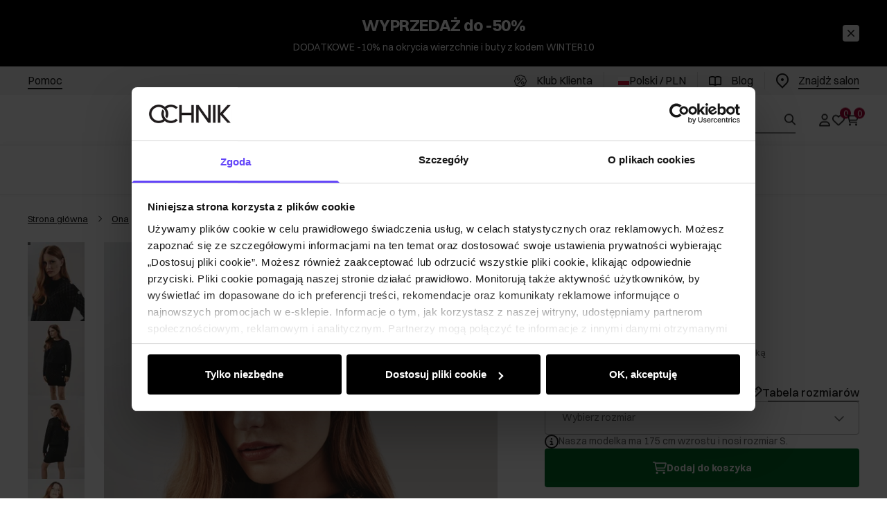

--- FILE ---
content_type: text/html
request_url: https://ochnik.com/sweter-damski-czarny-swedt-0195-98z23
body_size: 43302
content:
<!DOCTYPE html><!-- render components without fragment, because may be slots are not working correctly --><html lang="pl"> <head><meta charset="UTF-8"><title>Sweter damski czarny SWEDT-0195-98(Z23) | OCHNIK</title><link rel="canonical" href="https://ochnik.com/sweter-damski-czarny-swedt-0195-98z23"><meta name="description" content="Uniwersalny czarny sweter damski, który doskonale komponuje się z różnymi stylizacjami. Dodaj do koszyka już dziś!"><meta name="robots" content="index, follow"><meta property="og:title" content="Sweter damski czarny SWEDT-0195-98(Z23)"><meta property="og:type" content="product"><meta property="og:image" content="https://ochnik.com/picture/smart/filters:quality(75):fill(white)/5f9341c2db45274b5a8ab0c2e0ebaaa9.jpg"><meta property="og:url" content="https://ochnik.com/sweter-damski-czarny-swedt-0195-98z23"><meta property="og:image:url" content="https://ochnik.com/picture/smart/filters:quality(75):fill(white)/5f9341c2db45274b5a8ab0c2e0ebaaa9.jpg"><meta property="og:image:alt" content="Sweter damski czarny SWEDT-0195-98(Z23)"><meta property="product:retailer_item_id" content="22901"><meta property="product:availability" content="out of stock"><meta property="product:condition" content="new"><meta property="product:brand" content="OCHNIK"><meta property="product:price:amount" content="199.90"><meta property="product:price:currency" content="PLN"><link rel="alternate" hreflang="pl" href="https://ochnik.com/sweter-damski-czarny-swedt-0195-98z23"><link rel="alternate" hreflang="en" href="https://ochnik.uk/womens-black-sweater-swedt-0195-98z23"><link rel="alternate" hreflang="uk" href="https://ochnik.ua/dzemper-zinocii-cornii-swedt-0195-98z23"><link rel="alternate" hreflang="sk" href="https://ochnik.sk/damsky-cierny-sveter-swedt-0195-98z23"><script type="application/ld+json" >{"@context":"https://schema.org","@graph":[{"@type":"Product","name":"Sweter damski czarny SWEDT-0195-98(Z23)","description":"\nSweter zdobiony złotą nicią tworzącą na całej powierzchni wzór rombów. Mankiety i dolny rant zakończone ściągaczem. Na lewym ramieniu ozdobne guziki z logo oraz graficznym symbolem marki OCHNIK.&amp;nbsp;\n\n\n\tkolor czarny\n\tpozłacana nić tworząca wzór w romby\n\tmankiety oraz dolny rant zakończone ściągaczami&amp;nbsp;\n\tozdobne guziki na ramieniu\n\tmoże tworzyć zestaw ze spódnicą SPCDT-0082\n\n\n&amp;nbsp;\n\nSkład: 52% wiskoza, 40% poliester, 8% włókno metalizowane","brand":{"@type":"Brand","name":"OCHNIK"},"image":"https://ochnik.com/picture/smart/filters:quality(75):fill(white)/5f9341c2db45274b5a8ab0c2e0ebaaa9.jpg","offers":[{"@type":"Offer","price":199.9,"priceCurrency":"PLN","availability":"OutOfStock","name":"XXS"},{"@type":"Offer","price":199.9,"priceCurrency":"PLN","availability":"OutOfStock","name":"XS"},{"@type":"Offer","price":199.9,"priceCurrency":"PLN","availability":"OutOfStock","name":"S"},{"@type":"Offer","price":199.9,"priceCurrency":"PLN","availability":"OutOfStock","name":"M"},{"@type":"Offer","price":199.9,"priceCurrency":"PLN","availability":"OutOfStock","name":"L"},{"@type":"Offer","price":199.9,"priceCurrency":"PLN","availability":"OutOfStock","name":"XL"},{"@type":"Offer","price":199.9,"priceCurrency":"PLN","availability":"OutOfStock","name":"2XL"}]},{"@type":"BreadcrumbList","itemListElement":[{"@type":"ListItem","position":1,"item":{"@id":"https://ochnik.com/ona","name":"Ona"}},{"@type":"ListItem","position":2,"item":{"@id":"https://ochnik.com/ona/odziez","name":"Odzież"}},{"@type":"ListItem","position":3,"item":{"@id":"https://ochnik.com/ona/odziez/swetry-i-kardigany","name":"Swetry i kardigany"}},{"@type":"ListItem","position":4,"item":{"@id":"https://ochnik.com/sweter-damski-czarny-swedt-0195-98z23","name":"Sweter damski czarny SWEDT-0195-98(Z23)"}}]}]}</script><meta name="keywords" content="OCHNIK, OCHNIK sklep, Sweter damski czarny SWEDT-0195-98(Z23)"><link rel="preconnect" href="https://www.googletagmanager.com"><meta name="viewport" content="minimum-scale=1, initial-scale=1, maximum-scale=1, width=device-width, shrink-to-fit=no, viewport-fit=cover"><link rel="apple-touch-icon" href="/app/128.png" sizes="128x128"><link rel="apple-touch-icon" href="/app/144.png" sizes="144x144"><link rel="apple-touch-icon" href="/app/192.png" sizes="192x192"><link rel="apple-touch-icon" href="/app/384.png" sizes="384x384"><link rel="apple-touch-icon" href="/app/512.png" sizes="512x512"><link rel="apple-touch-icon" href="/app/1024.png" sizes="1024x1024"><link rel="apple-touch-icon" href="/app/128.png" sizes="128x128" type="image/png"><link rel="apple-touch-icon" href="/app/144.png" sizes="144x144" type="image/png"><link rel="apple-touch-icon" href="/app/192.png" sizes="192x192" type="image/png"><link rel="apple-touch-icon" href="/app/384.png" sizes="384x384" type="image/png"><link rel="apple-touch-icon" href="/app/512.png" sizes="512x512" type="image/png"><link rel="apple-touch-icon" href="/app/1024.png" sizes="1024x1024" type="image/png"><link rel="icon" type="image/svg+xml" href="/favicon.svg"><meta name="msapplication-TileColor" content="#FFFFFF"><meta name="theme-color" content="#FFFFFF"><script type="module" src="/js/PWATags.astro_astro_type_script_index_0_lang-CIGIMtGs.js"></script><link rel="manifest" href="/manifest.webmanifest"><link rel="stylesheet" href="/_astro/globals.PYQ9hYI0.css">
<link rel="stylesheet" href="/_astro/_niceUrl_.CV5VHI0q.css">
<link rel="stylesheet" href="/_astro/1login-auth.Dposh4oj.css">
<link rel="stylesheet" href="/_astro/_niceUrl_.rY4v-ajd.css">
<link rel="stylesheet" href="/_astro/globals.M6IYu-ti.css">
<link rel="stylesheet" href="/_astro/_niceUrl_.DZ6IBSgs.css">
<link rel="stylesheet" href="/_astro/_niceUrl_.CBh2x6_J.css">
<link rel="stylesheet" href="/_astro/_niceUrl_.WPWeLlZC.css">
<link rel="stylesheet" href="/_astro/_niceUrl_.CbYpfg4Y.css">
<link rel="stylesheet" href="/_astro/_niceUrl_.Boe6eZMe.css">
<link rel="stylesheet" href="/_astro/_niceUrl_.C62sYDgl.css">
<link rel="stylesheet" href="/_astro/_id_.CCD__6-v.css">
<link rel="stylesheet" href="/_astro/_params_.ntuomdnj.css">
<link rel="stylesheet" href="/_astro/_params_.cL5_u3-4.css">
<link rel="stylesheet" href="/_astro/_params_.DX1-ollE.css">
<link rel="stylesheet" href="/_astro/_niceUrl_.D7Zj57br.css">
<link rel="stylesheet" href="/_astro/_params_.xpPVPr_e.css">
<link rel="stylesheet" href="/_astro/confirmation.w010ikrb.css">
<link rel="stylesheet" href="/_astro/_niceUrl_.BVyUzfrv.css">
<link rel="stylesheet" href="/_astro/forgot-password.jKT6k1Vm.css">
<link rel="stylesheet" href="/_astro/login.CyTQY86r.css">
<link rel="stylesheet" href="/_astro/compare.CapxUrHH.css">
<link rel="stylesheet" href="/_astro/_niceUrl_.B6MD-4VS.css">
<link rel="stylesheet" href="/_astro/_niceUrl_.BIfMRJx8.css">
<link rel="stylesheet" href="/_astro/login.BPCZqYX6.css">
<link rel="stylesheet" href="/_astro/index.LR0LmxQC.css"></head> <body> <script>(function(){const translations = {"common":{"from":"od","to":"do","add":"Dodaj","add-review":"Oceń produkt","add-to-cart":"Dodaj do koszyka","add-to-cart-error":"Wystąpił błąd podczas dodawania do koszyka.","add-to-cart-success":"Produkt dodany do koszyka","back":"Powrót","back-to-login":"Powrót do logowania","cancel":"Anuluj","cart":"Koszyk","collection-point":"Punkt odbioru","continue":"Kontynuuj zakupy","continue-as-guest":"Złóż zamówienie jako gość","continue-as-guest-desc":"Złóż zamówienie szybciej. Utwórz <0>konto w następnym kroku</0>, aby zaoszczędzić czas podczas kolejnych zakupów.","customer-account":"Konto","day":{"short":{"friday":"pt.","monday":"pon.","saturday":"sob.","sunday":"niedz.","thursday":"czw.","tuesday":"wt.","wednesday":"śr."}},"delete":"Usuń","delete-error":"Wystąpił błąd podczas próby usuwania.","delete-success":"Adres został usunięty.","delivery":"Dostawa","delivery-address":"Adres dostawy","description":"Opis produktu","info-about-product":"Informacje o produkcie","discount":"Rabat","dont-have-account":"Nie masz jeszcze konta? <0>Zarejestruj się</0>","edit":"Edytuj","enter-city":"Wybierz miasto","enter-country-state":"Wybierz województwo","error-occurred":"Wystąpił błąd","server-error-occurred":"Wystąpił błąd serwera","error-occurred-during-login":"Wystąpił błąd podczas logowania","error-pattern":"Niepoprawny format","error-required":"Pole wymagane","error-postal-code":"Niepoprawny kod pocztowy","forgot-password":"Nie pamiętasz hasła?","forgot-password-email":"Podaj swój e-mail, jeśli mamy go w systemie, wyślemy Ci link do zmiany hasła.","forgot-password-email-or-phone":"Podaj e-mail lub numer telefonu użyty podczas zakładania konta. Jeśli mamy go w systemie, wyślemy Ci link do zmiany hasła.","invalid-login":"Niepoprawny adres e-mail lub numer telefonu","go-to-place-order":"Przejdź do składania zamówienia","item-count":{"few":"{{count}} produkty","many":"{{count}} produktów","one":"{{count}} produkt","other":"{{count}} produktów"},"login":"Zaloguj się","main-page":"Strona główna","more":"więcej","month":{"few":"{{count}} miesiące","many":"{{count}} miesięcy","one":"{{count}} miesiąc","other":"{{count}} miesięcy"},"name":"Nazwa","newsletter":"Newsletter","your-email":"Twój adres email","newsletter-enter-email":"Podaj swój adres email","newsletter-signin":"Zapisz się","first-page":"Pierwsza strona","next-page":"Następna","no-search-results":"Brak wyników wyszukiwania","opinions":"Opinie","order":"Zamówienie","order-number":"Numer zamówienia","order-price":"Wartość zamówienia","order-status":"Status","order-summary":"Podsumowanie zamówienia","outpost-shops":"Sklepy stacjonarne","outpost-shop":"Sklep stacjonarny","page":"Strona","page-from":"z","pagination-info":"Wyświetlane od {{from}} do {{to}} z {{of}} elementów.","pagination-infinite-info":"Wyświetlane {{to}} z {{of}} elementów.","password-change":"Zmiana hasła","password-changed":"Twoje hasło zostało zmienione.","password-email-notification":{"line1":"Zajrzyj do folderu ze spamem.","line2":"Sprawdź, czy podany adres jest poprawny.","line3":"Odczekaj 15 minut i spróbuj ponownie.","paragraph":"Nie dotarł do Ciebie e-mail?","title":"Wysłaliśmy do Ciebie e-mail na adres <0>{{email}}</0>"},"password-phone-notification":{"title":"Wysłaliśmy do Ciebie SMS na numer <0>{{phone}}</0>","paragraph":"Nie dotarł do Ciebie SMS?","line1":"Jeśli w ciągu kilku minut SMS nie zostanie dostarczony kliknij poniżej, aby wygenerować nowy kod potwierdzający"},"passwords-not-match":"Podane hasła nie są identyczne","previous-page":"Poprzednia","last-page":"Ostatnia strona","product":"Produkt","product-availability-nofound":"Nie znaleziono sklepów spełniających wybrane kryteria.","product-availability-beginning-info":"Proszę wpisać miasto lub wybrać rozmiar","product-cart-success-long":"Produkt \"{{product}}\" został dodany do koszyka.","product-name":"Nazwa produktu","product-outposts":"Sprawdź dostępność w placówkach","product-price":"Cena","product-price-type":"Cena {{priceType}}","product-quantity":"Ilość","product-select-variant":"Wybierz rozmiar","product-sum":"Suma","product-variant":"Wariant","products":"Produkty","products-count":"Produkty ({{count}})","rate-it":"Oceń","rated":"Oceniony","remove-from-favorites":"Usuń z ulubionych","repository-add-fail":"Wystąpił błąd podczas dodawania do ulubionych.","repository-added":"Produkt dodany do ulubionych.","repository-added-long":"Produkt \"{{name}}\" został dodany do ulubionych produktów.","repository-remove-fail":"Wystąpił błąd podczas usuwania z ulubionych.","repository-removed":"Produkt usunięty z ulubionych.","repository-removed-long":"Produkt \"{{name}}\" został usunięty z ulubionych produktów.","required":"* pola obowiązkowe","required-field":"*","review-content":"Napisz opinię","review-content-optional":"Treść opinii (opcjonalne)","date-added":"Data dodania:","no-reviews":"Brak opinii","no-reviews-desc":"Jeszcze nikt nie ocenił tego produktu. <br></br>Bądź pierwszą osobą, która podzieli się opinią o tym produkcie!","reviews-allowed":"Twoja opinia ma znaczenie!","reviews-allowed-desc":"Pomóż innym w podjęciu decyzji i podziel się swoimi doświadczeniami z tym produktem.","review-score":"Ocena {{name}}","review-created":"Recenzja utworzona","reviews":"Oceny i opinie","save":"Zapisz","save-changes":"Zapisz zmiany","search":{"orders":"Nr zamówienia","products":"Szukaj produktów...","search":"Szukaj","results":"Wyniki dla","open":"Otwórz wyszukiwanie"},"gallery":{"pagination":"Nawigacja galerii","go-to-slide":"Przejdź do slajdu {{number}}","current-slide":"Slajd {{current}} z {{total}}"},"see-all":"Zobacz wszystkie","selected-filters":"Wybrane filtry","show":"Pokaż","show-2":"Zobacz","show-all":"Zobacz wszystko","show-less":"Pokaż mniej","show-more-2":"Pokaż więcej","show-more":"Zobacz więcej","show-selected":"Pokaż wybrane","sizetable":"Tabela rozmiarów","subcategories":"Podkategorie","suggestions":"Sugestie","telephone":"Numer telefonu","to-cart":"Do koszyka","accept":"Akceptuj","load-more":"Załaduj {{limit}} więcej","header404":"Niestety, strona o podanym adresie nie została odnaleziona.","content404":"W razie wątpliwości skontaktuj się z nami.","header403":"Nie masz uprawnień do oglądania tej strony","content403":"W razie wątpliwości skontaktuj się z nami.","error-back":"Wróć na stronę główną","back-to-help-center":"Wróć do centrum pomocy","rate-product":"Oceń produkt","review-title":"Tytuł opinii (opcjonalne)","promotion":"Promocja","select-file":"Wybierz plik","product-id":"ID produktu","product-url":"URL produktu","cart-without-name":"Koszyk bez nazwy","cart-name":"Nazwa koszyka","cart-items":"Produkty","cart-total":"Wartość","your-account":"Twoje konto","repository":"Ulubione","search-placeholder":"Wpisz nazwę lub kod poszukiwanego produktu","selected-language":"Język","footer-merce":"e-commerce platform by","favorite":"Ulubione","home":"Home","download":"Pobierz","producer":"Producent","sortby":"Kolejność","date-range":"Zakres dat","item-count-long":"Liczba produktów: {{count}}","back-to":"Wróć do - {{categoryName}}","filters-and-sorting":"Filtry i sortowanie","add-to-favorites":"Dodaj do ulubionych","in-days":"{{value}} dni","in-hours":"{{value}}h","delivery-in":"Wysyłka w","vat":"VAT","ean":"EAN","unit":"Jednostka","warehouse-symbol":"Symbol magazynowy","custom-code":"Kod własny","ask-about-product":"Zapytaj o produkt","warehouse":"Magazyn","less":"Mniej","quantity":"Ilość","filename":"Nazwa pliku","options-not-found":"Nie znaleziono opcji","check":"Sprawdź","choose-size-error":"Proszę wybrać rozmiar","notify-info":"Wpisz swój adres e-mail. Kiedy produkt wariant będzie ponownie dostępny, zostanie do Ciebie wysłana wiadomość.","notify-success":"Twój adres e-mail został pomyślnie zapisany.","available":"Dostępny","unavailable":"Niedostępny","variants":"Warianty","selected-outpost":"Wybrany magazyn","edit-my-carts":"Edytuj moje koszyki","validation-required":"Pole jest wymagane","validation-email":"Niepoprawny adres email","validation-telephone":"Niepoprawny numer telefonu","validation-min-length":{"few":"Pole musi zawierać co najmniej {{count}} znaki","many":"Pole musi zawierać co najmniej {{count}} znaków","one":"Pole musi zawierać co najmniej {{count}} znak","other":"Pole musi zawierać co najmniej {{count}} znaków"},"validation-max-length":{"few":"Pole może zawierać maksymalnie {{count}} znaki","many":"Pole może zawierać maksymalnie {{count}} znaków","one":"Pole może zawierać maksymalnie {{count}} znak","other":"Pole może zawierać maksymalnie {{count}} znaków"},"validation-min":"Wartość nie może być mniejsza niż {{min}}","validation-max":"Wartość nie może być większa niż {{max}}","validation-regex":"Użyto niedozwolonego znaku","validation-accept-rules":"Musisz zaakceptować regulamin","cheapest-price-info":"Najniższa cena z 30 dni przed obniżką:","cheapest-price-label":"najniższa cena z 30 dni przed obniżką","regular-price-label":"cena regularna","promotion-price-label":"cena promocyjna","actual-price-label":"cena aktualna","price-with-code-label":"Cena z kodem","coupon-code-copied":"Skopiowano: {{code}}","show-all-products":"Zobacz wszystkie produkty","opening-hours":"Godziny otwarcia","map-directions":"Wskazówki dojazdu","days":{"one":"dzień","few":"dni","many":"dni","other":"dni"},"hours":{"one":"godzina","few":"godziny","many":"godzin","other":"godzin","short":"godz."},"minutes":{"one":"minuta","few":"minuty","many":"minut","other":"minut","short":"min."},"seconds":{"one":"sekunda","few":"sekundy","many":"sekund","other":"sekund","short":"sek."},"price-history":"Najniższa cena w ostatnich 30 dniach","choose-size":"Wybierz rozmiar","product-notify":"Powiadom o dostępności","complete-stylization":"Uzupełnij stylizację","submit":"Wyślij","email":"Adres e-mail","email-or-phone":"Adres e-mail lub numer telefonu","read-on":"Czytaj dalej","news":"Aktualności","total-price":"Łączna cena","total-worth":"Łączna wartość","confirm-register":"Potwierdzenie rejestracji","confirm-register-failed":"Potwierdzenie rejestracji nie powiodło się","go-to-checkout":"Przejdź do kasy","activated-loyalty-card":"Aktywowano kartę lojalnościową","activate-loyalty-card":"Aktywacja karty lojalnościowej","index":"Indeks","update-app-title":"Dostępna aktualizacja!","update-app-message":"Nowa wersja aplikacji {{appName}} jest dostępna! Czy chcesz pobrać ją teraz?","update-app-confirm":"Aktualizuj","update-app-cancel":"Nie teraz","offline-mode":"Tryb offline","offline-mode-message":"Twoje urządzenie nie ma połączenia z internetem potrzebnego do korzystania z serwisu.","try-again":"Spróbuj ponownie","open-settings":"Otwórz ustawienia","compare-product":"Porównaj produkt","compare-products":"Porównaj produkty","add-to-compare":"Dodaj do porównania","remove-from-compare":"Usuń z porównania","compare":"Porównywarka produktów","categories":"Kategorie","show-differences":"Pokaż różnice","compare-add-fail":"Osiągnięto maksymalną ilość produktów w porównywarce","no-products-to-compare":"Brak produktów do porównania","vide":"Porównaj","documents-for-download":"Dokumenty do pobrania","outpost-error":{"permission-danied":"Użytkownik zabronił dostępu do lokalizacji.","position-unvailable":"Informacje o lokalizacji są niedostępne.","timeout":"Przekroczono limit czasu przy próbie uzyskania lokalizacji.","default":"Wystąpił nieznany błąd podczas uzyskiwania lokalizacji."},"find-nearest":"Znajdź najbliższą placówkę","find-outpost":"Znajdź placówkę","not-support-geolocation":"Twoja przeglądarka nie obsługuje geolokalizacji.","show-all-outposts":"Pokaż wszystkie","prefix-phone":"tel.:","prefix-email":"mail:","auth-services":{"facebookApi":"Facebook","googleApi":"Google","wpOneLogin":"WP 1Login","twitter":"Twitter","instagram":"Instagram","appleApi":"Apple"},"social-login":"Lub zaloguj się przez","social-login-error":"Logowanie zakończone niepowodzeniem","social-login-redirect-info":"Proszę czekać. Za chwilę nastąpi przekierowanie...","login-action":"Logowanie","cart-reminder":"Nie zwlekaj z zakupem, dodanie artykułów do koszyka nie oznacza ich rezerwacji.","cart-reminder-finalization-options":"Brak metod transportu oraz dostawy.","cart-reminder-finalization-options-alternative":"Brak możliwości realizacji zamówienia w wybranym kraju dostawy.","welcome-user":"Witaj <0>{{name}}</0>","my-data":"Moje dane","change-password":"Zmień hasło","terms-and-conditions":"Zgody marketingowe","billing-data":"Dane do faktury VAT","my-addresses":"Adresy","change-outpost":"Zmień magazyn","my-orders":"Zamówienia","my-returns":"Zwroty","my-complaints":"Reklamacje","import-products-to-cart":"Import produktów do koszyka","import-products":"Import produktów","carts-in-cash":"Koszyki","trade-credit":"Kredyt kupiecki","trade-documents":"Dokumenty handlowe","trade_document":"Dokument handlowy","loyalty-program":"Program lojalnościowy","employees":"Pracownicy","panel":"Panel","logout":"Wyloguj się","your-manager":"Twój opiekun","contact-with-manager":"Skontaktuj się ze swoim opiekunem","contact-with-manager-info":"Nie masz pewności lub potrzebujesz profesjonalnej rady ? Skontaktuj sie ze swoim opiekunem","to-cash":"Do kasy","go-to-cash":"Przejdź do kasy","points":"Punkty","selected-cart":"Wybrany koszyk","manage-carts":"Zarządzaj koszykami","cart-total-price":"Łącznie","popular-phrases":"Popularne hasła","shipment-estimation-today":"Kup do {{hour}} - wysyłka dzisiaj","shipment-estimation-other":"Najszybsza wysyłka: {{day}}","selected-products":"Wybrane produkty: ","total-value":{"nett":"Wartość netto: ","gross":"Wartość brutto: "},"add-selected":"Dodaj zaznaczone","products-added-to-cart":"Produkty zostały dodane do koszyka","order-id":"ID zamówienia","date":"Data","amount":{"nett":"Kwota netto","gross":"Kwota brutto"},"status":"Status","tracking":"Tracking","address":"Adres","actions":"Akcje","retry":"Ponów","last-orders":"Ostatnie zamówienia","missing-orders":"Brak zamówień","missing-last-orders":"Brak ostatnich zamówień","menu":"Menu","in-warehouse":"W magazynie","or":"lub","update-customized-name-error":"Nie udało się zaktualizować kodu własnego","product-code":"Kod produktu","base-technical-data":"Podstawowe dane techniczne","product-customized-names":"Własne kody produktów","own-product-name":"Nazwa własna produktu","upload-file-with-codes":"Wgraj plik z kodami","assigned-discounts":"Przypisane promocje","no-assigned-discounts":"Brak przypisanych promocji","individual-disount":"Indywidualny rabat","settings":"Ustawienia","select-currency":"Wybierz walutę","select-language":"Wybierz język","select-country":"Wybierz kraj","anonymize-account-message":"Udało się usunąć konto","anonymize-account-message-error":"Nie udało się usunąć konta","anonymize-account":"Usunięcie konta","confirmation-title":"Potwierdzanie operacji","confirmation-success-message":"Operacja przebiegła pomyślnie","confirmation-error-message":"Operacja zakończona niepowodzeniem","delete-customer-requires-confirmation":"Wymagane potwierdzenie. Wysłano wiadomość e-mail z dalszymi instrukcjami.","start":"Start","clear":"Wyczyść","recently-searched":"Ostatnio wyszukiwane","hints":"Podpowiedzi","options":"Opcje","last-order":"Ostatnie zamówienie","no-last-order-found":"Nie znaleziono ostatniego zamówienia","edit-my-data":"Edytuj moje dane","last-viewed":"Ostatnio oglądane","remove-product-availabilty-notification":"Powiadomienia o dostępności produktów","remove-product-availabilty-notification-success":"Prawidłowo usunięto powiadomienie o dostępności produktu","remove-product-availabilty-notification-error":"Wystąpił błąd. Nie udało się zapisać zmian.","assigned-documents":"Przypisane dokumenty","no-documents-assigned":"Brak przypisanych dokumentów","freebies-to-choose":"Gratisy do wyboru:","freebies-terms":"Regulamin kampanii","offers":"Oferty","nett":"netto","gross":"brutto","catalog-price":"Cena katalogowa:","review-information":"Powiadomienie","review-information-content":"W naszej witrynie opinie mogą dodawać tylko osoby, które zakupiły produkt. <0>Dodaj opinię</0>","review-information-content-logged-in":"Opinie mogą dodawać tylko zalogowani użytkownicy.<br></br> <0>Zaloguj się</0>, aby podzielić się swoją opinią, lub <1>załóż konto</1> w kilka chwil.","vouchers-list":"Karty podarunkowe","other-vouchers":"Inne karty podarunkowe","voucher-balance":"Twoje saldo","voucher-balance-error":"Wystąpił błąd podczas pobierania salda","voucher-code":"Kod karty podarunkowej","voucher-code-added-successfully":"Pomyślnie zrealizowano kod","realize":"Zrealizuj","product-notifications":"Powiadomienia o dostępności","no-product-notifications":"Nie masz żadnych powiadomień o produktach","product-notification-removed-successfully":"Powiadomienie zostało usunięte","remove":"Usuń","generate-technical-data-sheet":"Pobierz kartę TDS","generate-technical-data-sheet-page":"Twoja karta TDS powinna zostać pobrana automatycznie. <br/> Jeśli pobieranie nie rozpoczęło się:","generate-technical-data-sheet-copied":"Adres karty TDS skopiowany do schowka","generate-technical-data-sheet-copied-error":"Wystąpił błąd podczas kopiowania adresu karty TDS","weight":"Waga","weightUnit":"kg","contact-list-heading":"Napisz do nas","contact-list-description":"Skontaktuj się z naszym zespołem specjalistów, którzy z przyjemnością odpowiedzą na wszystkie Twoje pytania i pomogą znaleźć najlepsze rozwiązania. Jesteśmy tutaj, aby Ci pomóc – napisz lub zadzwoń do nas już dziś!","contact-list-all":"Wszystkie","invalid-number":"Nieprawidłowy numer","invalid-country-code":"Nieprawidłowy kod kraju","too-short":"Numer jest za krótki","too-long":"Numer jest za długi","track-shipment":"Śledź przesyłkę","notify":"Powiadom","no-products-found":"Nie znaleziono produktów","subgroup-discounts":"Progi rabatowe","from-you":"od Ciebie","current-location":"Aktualna lokalizacja","your-discount":"Twój rabat","rga-action-return":"Zwróć produkty","rga-action-complaint":"Zgłoś reklamację","price-with-discount":"Cena z rabatem","code":"Kod","payment-errors":{"update-shipping":"Wystąpił błąd podczas zmiany sposobu wysyłki","update-coupon":"Wystąpił błąd podczas dodawania kodu rabatowego","coupon-limit-exceeded":"Możesz skorzystać maksymalnie z jednego kodu rabatowego","order-processing":"Wystąpił błąd podczas procesowania zamówienia","checkout":"Wystąpił błąd podczas procesowania koszyka"},"percentage-discount":"Rabat procentowy","cash-discount":"Rabat kwotowy","turnover-from":"Od obrotu","turnover-to":"Do obrotu","your-turnover":"Twój obrót","turnover-error":"Wystąpił błąd podczas pobierania progów rabatowych","turnover":"Obrót","your-current-discount":"Twój obecny rabat","your-turnover-time":"Twój obrót w ostatnich 180 dniach","turnover-notification":"Dokonaj zakupu na kwotę <span>{{price}}</span> w ciągu <span>{{days}} dni</span>, aby nie utracić obecnego rabatu! Brak zamówienia w tym terminie spowoduje zmniejszenie rabatu.","choose-variant":"Wybierz wariant","price-per-unit":"Cena za {{amount}}{{unit}}","come-back":"Wróć","display":"Wyświetl","email-or-phone-number":"E-mail lub numer telefonu","account-was-confirmed":"Konto zostało potwierdzone","account-confirmed-error":"Nie udało się potwierdzić konta","loyalty-card":"Klub Klienta Ochnik","empty-price-title":"Zaloguj się, aby zobaczyć ceny","empty-price-title-logged-in":"Skontaktuj się by kupić ten produkt","empty-price-description":"Aby poznać cenę produktu i dokonać zakupu, zaloguj się na swoje konto.","empty-price-description-logged-in":"Ten produkt jest dostępny tylko na zamówienie, skontaktuj się z nami jeśli chcesz go kupić.","nett-price":"Cena netto","gross-price":"Cena brutto","shortcut-availability":"Dost.","shortcut-size":"Roz.","additional-options":"Opcje do zamówienia","approve":"Zaakceptuj","disapprove":"Odrzuć","order-approved":"Zamówienie zostało zaakceptowane","order-disapproved":"Zamówienie zostało odrzucone","go-to-login-page":"Przejdź do strony logowania","content":"Treść","show-price":"Wyświetl cenę","confirm-register-success":"Konto zostało pomyślnie zarejestrowane","go-to-panel-page":"Przejdź do panelu","customer-redirect-info":"Proszę czekać. Za chwilę nastąpi przekierowanie...","if-no-redirection-occurred":"Jeśli nie nastąpiło przekierowanie","click-here":"kliknij tutaj","confirm-register-failed-result":"Kod potwierdzający nie istnieje, ponów potwierdzenie w formularzu logowania","your-signature":"Twój podpis","signature-info":"Twoja recenzja będzie widoczna dla wszystkich, dlatego zdecyduj jak chcesz się podpisać.","confirmation-code":"Kod potwierdzający","submit-reset-password":"Zresetuj hasło","date-of-birth-invalid":"Nieprawidłowa data urodzenia","loyalty-card-activation-error":"Kod potwierdzający został wykorzystany bądź wygasł lub nie istnieje","skip-to-main-content":"Przejdź do głównej treści","main-navigation":"Nawigacja główna","submenu-navigation":"Nawigacja podmenu {{category}}","footer-navigation":"Nawigacja stopki","checkout-progress":"Etapy zamówienia","copy-coupon-code":"Skopiuj kod kuponu","show-password":"Pokaż hasło","hide-password":"Ukryj hasło","close":"Zamknij","availability":"Dostępność","close-modal":"Zamknij okno dialogowe","view-product-details":"Zobacz szczegóły produktu","add-to-comparison":"Dodaj do porównania","remove-from-comparison":"Usuń {{product}} z porównania","stars":"gwiazdki","stars-rating":"{{value}} z {{max}} gwiazdek","previous":"Poprzedni","next":"Następny","info":"Informacja","leave-page-message":"Masz zaznaczone produkty. Czy na pewno chcesz opuścić stronę?","producers":"Producenci","join-the-club":"Dołącz do Klubu Klienta i skorzystaj z wyjątkowych rabatów i przywilejów!","join-the-club-button":"Dołącz do Klubu","loyalty-card-offline-header":"Nie odnaleźliśmy karty lojalnościowej","loyalty-card-offline-text":"Przejdź w tryb online i dołącz do Klubu.","loyalty-card-verification":"Weryfikujemy przynależność do Klubu Klienta OCHNIK"},"contact":{"contact":"Kontakt","subject":"Temat","message-body":"Treść wiadomości","submit":"Wyślij","error-telephone":"Numer telefonu powinien zawierać 9 cyfr","fullName":"Imię i nazwisko"},"product":{"listType":"Widok","list-type-default":"Widok domyślny","list-type-medium":"Widok średni","list-type-large":"Widok duży","list-type-wide":"Widok szeroki","filters":"Filtrowanie","filters2":"Filtry","active-filters":"Aktywne filtry","free-delivery-from":"Darmowa dostawa od","delivery-from":"Dostawa od","choose-variant":"Wybierz wariant","all-products":"Wszystkie produkty","sortby2":"Sortowanie","yes":"Tak","no":"Nie","clear-filters":"Wyczyść filtry","clear":"Wyczyść","select-filters":"Zastosuj filtry","confirm":"Zatwierdź","composition":"Skład","deliveryCosts":"Koszty dostawy","paymentMethods":"Formy płatności","all-filters":"Wszystkie filtry","selected":"Wybrano","apply":"Zastosuj","technical-data":"Dane techniczne","download-files":"Pliki do pobrania","product-notavailable":"Niedostępny","current-select":"Obecnie wybrany","set-as-selected":"Ustaw jako mój magazyn","warehouses-availability":"Dostępność w magazynach","availability":"Dostępność","product-available":"Dostępne","check-in-warehouses":"Sprawdź dostępność w magazynach","choose-set-element":"Dobierz {{sequence}} element zestawu","choose-set-variant":"Wybierz rozmiar {{sequence}} elementu zestawu","sequence-1-order":"pierwszy","sequence-1-other":"pierwszego","sequence-2-order":"drugi","sequence-2-other":"drugiego","sequence-3-order":"trzeci","sequence-3-other":"trzeciego","sequence-4-order":"czwarty","sequence-4-other":"czwartego","sequence-5-order":"piąty","sequence-5-other":"piątego","shipping":{"one":"Wysyłka do {{info}} dnia roboczego.","few":"Wysyłka do {{info}} dni roboczych.","many":"Wysyłka do {{info}} dni roboczych.","other":"Wysyłka do {{info}} dni roboczych."},"notify-about-availability":"Powiadom o dostępności","notify-about-availability-success":"Zapisano pomyślnie. Otrzymasz powiadomienie, gdy produkt będzie dostępny.","product-unavailable":"Produkt niedostępny","notify-about-availability-by-mail":{"one":"Powiadom mnie o dostępności mailem.","few":"Powiadom mnie o dostępności rozmiaru mailem.","other":"Powiadom mnie o dostępności rozmiaru mailem."},"notify-me":"Powiadom mnie","notify-me-for-variant":"Powiadom mnie gdy {{variant}} będzie dostępny","properties":"Właściwości","show-pictures":"Pokaż zdjęcia","specification":"Specyfikacja","immediateShipping":"Natychmiastowa wysyłka","notify-me-statement":"Chcę otrzymać wiadomość e-mail, kiedy mój rozmiar będzie dostępny.","notify-me-size":"Rozmiar: {{size}}","sku":"SKU","ean":"EAN","id":"ID","bundled-items-header":"Produkty wchodzące w skład zestawu","codeUsed":"Aktywowany","useCode":"Aktywuj","freeShipping":{"one":"Darmowa wysyłka do {{info}} dnia roboczego.","few":"Darmowa wysyłka do {{info}} dni roboczych.","many":"Darmowa wysyłka do {{info}} dni roboczych.","other":"Darmowa wysyłka do {{info}} dni roboczych."},"shippingDelivery":{"one":"Wysyłka do {{info}} dnia roboczego.","few":"Wysyłka do {{info}} dni roboczych.","many":"Wysyłka do {{info}} dni roboczych.","other":"Wysyłka do {{info}} dni roboczych."},"add-to-favorites":"Dodaj do ulubionych","remove-from-favorites":"Usuń z ulubionych","select-variant":"Wybierz wariant {{variant}}","zoom-image":"Powiększ obraz {{number}}","gallery":"Galeria","gallery-thumbnails":"Miniatury galerii","show-description":"Pełen opis","hide-description":"Ukryj opis"}};
const SERVER_HOST = undefined;
const INPOST_HOST = undefined;
const REQUEST_TIMEOUT = undefined;
const isMobile = false;
const sitesInfo = {"countries":[{"name":"Wielka Brytania","code":"GB","currencies":[{"symbol":"zł","code":"PLN","name":"Polski złoty"}],"languages":[{"code":"pl","name":"Polski"}],"defaults":{"currency":{"symbol":"zł","code":"PLN","name":"Polski złoty"},"language":{"code":"pl","name":"Polski"}},"locale":{"priceFormat":"%e%p","decimalSeparator":".","thousandSeparator":"","dateFormat":"d.m.Y","timeFormat":"H:i:s","showZeroDecimalParts":true}},{"name":"Austria","code":"AT","currencies":[{"symbol":"zł","code":"PLN","name":"Polski złoty"}],"languages":[{"code":"pl","name":"Polski"}],"defaults":{"currency":{"symbol":"zł","code":"PLN","name":"Polski złoty"},"language":{"code":"pl","name":"Polski"}},"locale":{"priceFormat":"%e%p","decimalSeparator":",","thousandSeparator":"","dateFormat":"d.m.Y","timeFormat":"H:i:s","showZeroDecimalParts":true}},{"name":"Portugalia","code":"PT","currencies":[{"symbol":"zł","code":"PLN","name":"Polski złoty"}],"languages":[{"code":"pl","name":"Polski"}],"defaults":{"currency":{"symbol":"zł","code":"PLN","name":"Polski złoty"},"language":{"code":"pl","name":"Polski"}},"locale":{"priceFormat":"%e%p","decimalSeparator":",","thousandSeparator":"","dateFormat":"d.m.Y","timeFormat":"H:i:s","showZeroDecimalParts":true}},{"name":"Hiszpania","code":"ES","currencies":[{"symbol":"zł","code":"PLN","name":"Polski złoty"}],"languages":[{"code":"pl","name":"Polski"}],"defaults":{"currency":{"symbol":"zł","code":"PLN","name":"Polski złoty"},"language":{"code":"pl","name":"Polski"}},"locale":{"priceFormat":"%e%p","decimalSeparator":",","thousandSeparator":"","dateFormat":"d.m.Y","timeFormat":"H:i:s","showZeroDecimalParts":true}},{"name":"Szwecja","code":"SE","currencies":[{"symbol":"zł","code":"PLN","name":"Polski złoty"}],"languages":[{"code":"pl","name":"Polski"}],"defaults":{"currency":{"symbol":"zł","code":"PLN","name":"Polski złoty"},"language":{"code":"pl","name":"Polski"}},"locale":{"priceFormat":"%e%p","decimalSeparator":",","thousandSeparator":"","dateFormat":"d.m.Y","timeFormat":"H:i:s","showZeroDecimalParts":true}},{"name":"Luksemburg","code":"LU","currencies":[{"symbol":"zł","code":"PLN","name":"Polski złoty"}],"languages":[{"code":"pl","name":"Polski"}],"defaults":{"currency":{"symbol":"zł","code":"PLN","name":"Polski złoty"},"language":{"code":"pl","name":"Polski"}},"locale":{"priceFormat":"%e%p","decimalSeparator":",","thousandSeparator":"","dateFormat":"d.m.Y","timeFormat":"H:i:s","showZeroDecimalParts":true}},{"name":"Łotwa","code":"LV","currencies":[{"symbol":"zł","code":"PLN","name":"Polski złoty"}],"languages":[{"code":"pl","name":"Polski"}],"defaults":{"currency":{"symbol":"zł","code":"PLN","name":"Polski złoty"},"language":{"code":"pl","name":"Polski"}},"locale":{"priceFormat":"%e%p","decimalSeparator":",","thousandSeparator":"","dateFormat":"d.m.Y","timeFormat":"H:i:s","showZeroDecimalParts":true}},{"name":"Bułgaria","code":"BG","currencies":[{"symbol":"zł","code":"PLN","name":"Polski złoty"}],"languages":[{"code":"pl","name":"Polski"}],"defaults":{"currency":{"symbol":"zł","code":"PLN","name":"Polski złoty"},"language":{"code":"pl","name":"Polski"}},"locale":{"priceFormat":"%e%p","decimalSeparator":",","thousandSeparator":"","dateFormat":"d.m.Y","timeFormat":"H:i:s","showZeroDecimalParts":true}},{"name":"Włochy","code":"IT","currencies":[{"symbol":"zł","code":"PLN","name":"Polski złoty"}],"languages":[{"code":"pl","name":"Polski"}],"defaults":{"currency":{"symbol":"zł","code":"PLN","name":"Polski złoty"},"language":{"code":"pl","name":"Polski"}},"locale":{"priceFormat":"%e%p","decimalSeparator":",","thousandSeparator":"","dateFormat":"d.m.Y","timeFormat":"H:i:s","showZeroDecimalParts":true}},{"name":"Polska","code":"PL","currencies":[{"symbol":"zł","code":"PLN","name":"Polski złoty"}],"languages":[{"code":"pl","name":"Polski"}],"defaults":{"currency":{"symbol":"zł","code":"PLN","name":"Polski złoty"},"language":{"code":"pl","name":"Polski"}},"locale":{"priceFormat":"%p %e","decimalSeparator":",","thousandSeparator":"","dateFormat":"d.m.Y","timeFormat":"H:i:s","showZeroDecimalParts":true}},{"name":"Finlandia","code":"FI","currencies":[{"symbol":"zł","code":"PLN","name":"Polski złoty"}],"languages":[{"code":"pl","name":"Polski"}],"defaults":{"currency":{"symbol":"zł","code":"PLN","name":"Polski złoty"},"language":{"code":"pl","name":"Polski"}},"locale":{"priceFormat":"%e%p","decimalSeparator":",","thousandSeparator":"","dateFormat":"d.m.Y","timeFormat":"H:i:s","showZeroDecimalParts":true}},{"name":"Belgia","code":"BE","currencies":[{"symbol":"zł","code":"PLN","name":"Polski złoty"}],"languages":[{"code":"pl","name":"Polski"}],"defaults":{"currency":{"symbol":"zł","code":"PLN","name":"Polski złoty"},"language":{"code":"pl","name":"Polski"}},"locale":{"priceFormat":"%e%p","decimalSeparator":",","thousandSeparator":"","dateFormat":"d.m.Y","timeFormat":"H:i:s","showZeroDecimalParts":true}},{"name":"Dania","code":"DK","currencies":[{"symbol":"zł","code":"PLN","name":"Polski złoty"}],"languages":[{"code":"pl","name":"Polski"}],"defaults":{"currency":{"symbol":"zł","code":"PLN","name":"Polski złoty"},"language":{"code":"pl","name":"Polski"}},"locale":{"priceFormat":"%e%p","decimalSeparator":",","thousandSeparator":"","dateFormat":"d.m.Y","timeFormat":"H:i:s","showZeroDecimalParts":true}},{"name":"Holandia","code":"NL","currencies":[{"symbol":"zł","code":"PLN","name":"Polski złoty"}],"languages":[{"code":"pl","name":"Polski"}],"defaults":{"currency":{"symbol":"zł","code":"PLN","name":"Polski złoty"},"language":{"code":"pl","name":"Polski"}},"locale":{"priceFormat":"%e%p","decimalSeparator":",","thousandSeparator":"","dateFormat":"d.m.Y","timeFormat":"H:i:s","showZeroDecimalParts":true}},{"name":"Estonia","code":"EE","currencies":[{"symbol":"zł","code":"PLN","name":"Polski złoty"}],"languages":[{"code":"pl","name":"Polski"}],"defaults":{"currency":{"symbol":"zł","code":"PLN","name":"Polski złoty"},"language":{"code":"pl","name":"Polski"}},"locale":{"priceFormat":"%e%p","decimalSeparator":",","thousandSeparator":"","dateFormat":"d.m.Y","timeFormat":"H:i:s","showZeroDecimalParts":true}},{"name":"Czechy","code":"CZ","currencies":[{"symbol":"zł","code":"PLN","name":"Polski złoty"}],"languages":[{"code":"pl","name":"Polski"}],"defaults":{"currency":{"symbol":"zł","code":"PLN","name":"Polski złoty"},"language":{"code":"pl","name":"Polski"}},"locale":{"priceFormat":"%e%p","decimalSeparator":",","thousandSeparator":"","dateFormat":"d.m.Y","timeFormat":"H:i:s","showZeroDecimalParts":true}},{"name":"Rumunia","code":"RO","currencies":[{"symbol":"zł","code":"PLN","name":"Polski złoty"}],"languages":[{"code":"pl","name":"Polski"}],"defaults":{"currency":{"symbol":"zł","code":"PLN","name":"Polski złoty"},"language":{"code":"pl","name":"Polski"}},"locale":{"priceFormat":"%e%p","decimalSeparator":",","thousandSeparator":"","dateFormat":"d.m.Y","timeFormat":"H:i:s","showZeroDecimalParts":true}},{"name":"Litwa","code":"LT","currencies":[{"symbol":"zł","code":"PLN","name":"Polski złoty"}],"languages":[{"code":"pl","name":"Polski"}],"defaults":{"currency":{"symbol":"zł","code":"PLN","name":"Polski złoty"},"language":{"code":"pl","name":"Polski"}},"locale":{"priceFormat":"%e%p","decimalSeparator":",","thousandSeparator":"","dateFormat":"d.m.Y","timeFormat":"H:i:s","showZeroDecimalParts":true}},{"name":"Francja","code":"FR","currencies":[{"symbol":"zł","code":"PLN","name":"Polski złoty"}],"languages":[{"code":"pl","name":"Polski"}],"defaults":{"currency":{"symbol":"zł","code":"PLN","name":"Polski złoty"},"language":{"code":"pl","name":"Polski"}},"locale":{"priceFormat":"%e%p","decimalSeparator":",","thousandSeparator":"","dateFormat":"d.m.Y","timeFormat":"H:i:s","showZeroDecimalParts":true}},{"name":"Słowacja","code":"SK","currencies":[{"symbol":"zł","code":"PLN","name":"Polski złoty"}],"languages":[{"code":"pl","name":"Polski"}],"defaults":{"currency":{"symbol":"zł","code":"PLN","name":"Polski złoty"},"language":{"code":"pl","name":"Polski"}},"locale":{"priceFormat":"%e%p","decimalSeparator":",","thousandSeparator":"","dateFormat":"d.m.Y","timeFormat":"H:i:s","showZeroDecimalParts":true}},{"name":"Wegry","code":"HU","currencies":[{"symbol":"zł","code":"PLN","name":"Polski złoty"}],"languages":[{"code":"pl","name":"Polski"}],"defaults":{"currency":{"symbol":"zł","code":"PLN","name":"Polski złoty"},"language":{"code":"pl","name":"Polski"}},"locale":{"priceFormat":"%e%p","decimalSeparator":",","thousandSeparator":"","dateFormat":"d.m.Y","timeFormat":"H:i:s","showZeroDecimalParts":true}},{"name":"Irlandia","code":"IE","currencies":[{"symbol":"zł","code":"PLN","name":"Polski złoty"}],"languages":[{"code":"pl","name":"Polski"}],"defaults":{"currency":{"symbol":"zł","code":"PLN","name":"Polski złoty"},"language":{"code":"pl","name":"Polski"}},"locale":{"priceFormat":"%e%p","decimalSeparator":",","thousandSeparator":"","dateFormat":"d.m.Y","timeFormat":"H:i:s","showZeroDecimalParts":true}},{"name":"Niemcy","code":"DE","currencies":[{"symbol":"zł","code":"PLN","name":"Polski złoty"}],"languages":[{"code":"pl","name":"Polski"}],"defaults":{"currency":{"symbol":"zł","code":"PLN","name":"Polski złoty"},"language":{"code":"pl","name":"Polski"}},"locale":{"priceFormat":"%e%p","decimalSeparator":",","thousandSeparator":"","dateFormat":"d.m.Y","timeFormat":"H:i:s","showZeroDecimalParts":true}},{"name":"Liechtenstein","code":"LI","currencies":[{"symbol":"zł","code":"PLN","name":"Polski złoty"}],"languages":[{"code":"pl","name":"Polski"}],"defaults":{"currency":{"symbol":"zł","code":"PLN","name":"Polski złoty"},"language":{"code":"pl","name":"Polski"}},"locale":{"priceFormat":"%e%p","decimalSeparator":",","thousandSeparator":"","dateFormat":"d.m.Y","timeFormat":"H:i:s","showZeroDecimalParts":true}},{"name":"Ukraina","code":"UA","currencies":[{"symbol":"zł","code":"PLN","name":"Polski złoty"}],"languages":[{"code":"pl","name":"Polski"}],"defaults":{"currency":{"symbol":"zł","code":"PLN","name":"Polski złoty"},"language":{"code":"pl","name":"Polski"}},"locale":{"priceFormat":"%e%p","decimalSeparator":",","thousandSeparator":"","dateFormat":"d.m.Y","timeFormat":"H:i:s","showZeroDecimalParts":true}},{"name":"Słowenia","code":"SI","currencies":[{"symbol":"zł","code":"PLN","name":"Polski złoty"}],"languages":[{"code":"pl","name":"Polski"}],"defaults":{"currency":{"symbol":"zł","code":"PLN","name":"Polski złoty"},"language":{"code":"pl","name":"Polski"}},"locale":{"priceFormat":"%e%p","decimalSeparator":",","thousandSeparator":"","dateFormat":"d.m.Y","timeFormat":"H:i:s","showZeroDecimalParts":true}}],"country":{"name":"Polska","code":"PL","currencies":[{"symbol":"zł","code":"PLN","name":"Polski złoty"}],"languages":[{"code":"pl","name":"Polski"}],"defaults":{"currency":{"symbol":"zł","code":"PLN","name":"Polski złoty"},"language":{"code":"pl","name":"Polski"}},"locale":{"priceFormat":"%p %e","decimalSeparator":",","thousandSeparator":"","dateFormat":"d.m.Y","timeFormat":"H:i:s","showZeroDecimalParts":true}},"currency":{"symbol":"zł","code":"PLN","name":"Polski złoty"},"language":{"code":"pl","name":"Polski"},"shopName":"Sklep internetowy OCHNIK","CDNAddress":"https://ochnik.com/","plugins":{"inpost_pay":{"isActive":true,"merchantClientId":"11a63457-a347-4e79-b18b-e411ff7fdad9"}},"siteSwitcher":[{"domain":"ochnik.uk","countryCode":"GB","displayName":"English"},{"domain":"ochnik.ua","countryCode":"UA","displayName":"Українська"},{"domain":"ochnik.sk","countryCode":"SK","displayName":"Slovenský"}],"watermark":null,"acl":{"crm":{"allow_custom_address_data_in_cart":true,"allow_custom_billing_data_in_cart":true,"allow_coupon_usage_in_cart":true,"allow_voucher_usage_in_cart":false}},"activeOperatorNotificationTypes":{"change_trade_credit_value":true},"salesMango":{"owner":"ochnik.reklama@gmail.com","clientId":"8hzy7237fcrts28f","location":"ochnik_com"},"settings":{"timeShippingAt":"14:00","isActiveClickAndCollect":false,"customerEmployeeActivation":true,"notifyOperatorBeforeSaveRegister":false,"allowRegistrationByPhoneNumber":true,"isProductNotificationEnabled":true,"offerType":"discount","kdrEnabled":false},"agreementScenarioConfig":{"customerRegisterScenario":"customer_register","customerPanelScenario":"customer_register","orderScenario":"customer_register","newsletterScenario":"newsletter"},"defaultLang":"pl","googleRecaptcha":{"isActive":false,"siteKey":null,"actions":null},"timeEstimation":{"date":"2026-01-30 14:00:00"}};
const AI_CHAT_HOST = undefined;
const integrations = {"gtmId":{"pl":"GTM-NK34MQ68","en":"GTM-PLDPZN4J","sk":"GTM-MQW3FPBV","uk":"GTM-PVRCMGP"},"customGtmUrl":"","quarticonId":"","trustMateStars":{"pl":"08895cf4-ccbb-4190-b207-21e92eebc663","uk":"158daf14-d9a5-42dd-b176-d17a2620f496","sk":"4bdeb0c3-da5c-483c-b018-8766e18e6865","en":"06d3eb5d-3b17-46ca-b10c-05246ef42494"},"trustMateReviews":{"pl":"c5453961-0dc3-4cb1-a004-2fe186adc804","uk":"aeb5f69b-ec0b-4e9a-bdd9-91737f84974b","sk":"a92ddc07-266c-4674-90b8-4129ed0d8421","en":"d3112b3d-c048-47ea-bafe-2e0f5c8bdd07"},"trustMateStarsListing":{"pl":"713a99c8-1a66-4f99-9fa0-4bb3b0082444","uk":"1d8c66e8-f711-4d8b-994b-a92b211d0fe7","sk":"6bad4d00-e6d5-4728-8cd2-fc96c71c70b6","en":"06b73d37-e7c4-48df-b922-2027e3480e64"},"hotjarId":"","cookiebotId":"","luigisbox":"","sm":""};

      window.__raccoon__ = {
        translations,
        isMobile,
        sitesInfo,
        SERVER_HOST,
        INPOST_HOST,
        REQUEST_TIMEOUT,
        AI_CHAT_HOST,
        integrations: integrations,
      };
    })();</script> <style>astro-island,astro-slot,astro-static-slot{display:contents}</style><script>(()=>{var e=async t=>{await(await t())()};(self.Astro||(self.Astro={})).load=e;window.dispatchEvent(new Event("astro:load"));})();</script><script>(()=>{var A=Object.defineProperty;var g=(i,o,a)=>o in i?A(i,o,{enumerable:!0,configurable:!0,writable:!0,value:a}):i[o]=a;var d=(i,o,a)=>g(i,typeof o!="symbol"?o+"":o,a);{let i={0:t=>m(t),1:t=>a(t),2:t=>new RegExp(t),3:t=>new Date(t),4:t=>new Map(a(t)),5:t=>new Set(a(t)),6:t=>BigInt(t),7:t=>new URL(t),8:t=>new Uint8Array(t),9:t=>new Uint16Array(t),10:t=>new Uint32Array(t),11:t=>1/0*t},o=t=>{let[l,e]=t;return l in i?i[l](e):void 0},a=t=>t.map(o),m=t=>typeof t!="object"||t===null?t:Object.fromEntries(Object.entries(t).map(([l,e])=>[l,o(e)]));class y extends HTMLElement{constructor(){super(...arguments);d(this,"Component");d(this,"hydrator");d(this,"hydrate",async()=>{var b;if(!this.hydrator||!this.isConnected)return;let e=(b=this.parentElement)==null?void 0:b.closest("astro-island[ssr]");if(e){e.addEventListener("astro:hydrate",this.hydrate,{once:!0});return}let c=this.querySelectorAll("astro-slot"),n={},h=this.querySelectorAll("template[data-astro-template]");for(let r of h){let s=r.closest(this.tagName);s!=null&&s.isSameNode(this)&&(n[r.getAttribute("data-astro-template")||"default"]=r.innerHTML,r.remove())}for(let r of c){let s=r.closest(this.tagName);s!=null&&s.isSameNode(this)&&(n[r.getAttribute("name")||"default"]=r.innerHTML)}let p;try{p=this.hasAttribute("props")?m(JSON.parse(this.getAttribute("props"))):{}}catch(r){let s=this.getAttribute("component-url")||"<unknown>",v=this.getAttribute("component-export");throw v&&(s+=` (export ${v})`),console.error(`[hydrate] Error parsing props for component ${s}`,this.getAttribute("props"),r),r}let u;await this.hydrator(this)(this.Component,p,n,{client:this.getAttribute("client")}),this.removeAttribute("ssr"),this.dispatchEvent(new CustomEvent("astro:hydrate"))});d(this,"unmount",()=>{this.isConnected||this.dispatchEvent(new CustomEvent("astro:unmount"))})}disconnectedCallback(){document.removeEventListener("astro:after-swap",this.unmount),document.addEventListener("astro:after-swap",this.unmount,{once:!0})}connectedCallback(){if(!this.hasAttribute("await-children")||document.readyState==="interactive"||document.readyState==="complete")this.childrenConnectedCallback();else{let e=()=>{document.removeEventListener("DOMContentLoaded",e),c.disconnect(),this.childrenConnectedCallback()},c=new MutationObserver(()=>{var n;((n=this.lastChild)==null?void 0:n.nodeType)===Node.COMMENT_NODE&&this.lastChild.nodeValue==="astro:end"&&(this.lastChild.remove(),e())});c.observe(this,{childList:!0}),document.addEventListener("DOMContentLoaded",e)}}async childrenConnectedCallback(){let e=this.getAttribute("before-hydration-url");e&&await import(e),this.start()}async start(){let e=JSON.parse(this.getAttribute("opts")),c=this.getAttribute("client");if(Astro[c]===void 0){window.addEventListener(`astro:${c}`,()=>this.start(),{once:!0});return}try{await Astro[c](async()=>{let n=this.getAttribute("renderer-url"),[h,{default:p}]=await Promise.all([import(this.getAttribute("component-url")),n?import(n):()=>()=>{}]),u=this.getAttribute("component-export")||"default";if(!u.includes("."))this.Component=h[u];else{this.Component=h;for(let f of u.split("."))this.Component=this.Component[f]}return this.hydrator=p,this.hydrate},e,this)}catch(n){console.error(`[astro-island] Error hydrating ${this.getAttribute("component-url")}`,n)}}attributeChangedCallback(){this.hydrate()}}d(y,"observedAttributes",["props"]),customElements.get("astro-island")||customElements.define("astro-island",y)}})();</script><script>window._$HY||(e=>{let t=e=>e&&e.hasAttribute&&(e.hasAttribute("data-hk")?e:t(e.host&&e.host.nodeType?e.host:e.parentNode));["click", "input"].forEach((o=>document.addEventListener(o,(o=>{if(!e.events)return;let s=t(o.composedPath&&o.composedPath()[0]||o.target);s&&!e.completed.has(s)&&e.events.push([s,o])}))))})(_$HY={events:[],completed:new WeakSet,r:{},fe(){}});</script><!--xs--><astro-island uid="1IiXiG" data-solid-render-id="s10" component-url="/js/SSRHydration-DYJBG2Wm.js" component-export="SSRHydration" renderer-url="/js/client-BLL_7MfM.js" props="{&quot;languageCode&quot;:[0,&quot;pl&quot;]}" ssr client="load" opts="{&quot;name&quot;:&quot;SSRHydration&quot;,&quot;value&quot;:true}"></astro-island> <style>

@font-face {
  font-family: "Switzer";
  font-display: swap;
  src:
    url("/fonts/switzer-regular.woff2") format("woff2"),
    url("/fonts/switzer-regular.woff") format("woff"),
    url("/fonts/switzer-regular.ttf") format("truetype");
}

/* https://screenspan.net/fallback */
@font-face {
  font-family: "Switzer Fallback";
  src: local(Arial);
  size-adjust: 97%;
  ascent-override: 104%;
  descent-override: 30%;
  line-gap-override: normal;
}

@font-face {
  font-family: "Switzer Fallback";
  src: local(Arial);
  size-adjust: 97%;
  ascent-override: 104%;
  descent-override: 30%;
  line-gap-override: normal;
  font-weight: bold;
}

@font-face {
  font-family: "Switzer";
  font-display: swap;
  src:
    url("/fonts/switzer-medium.woff2") format("woff2"),
    url("/fonts/switzer-medium.woff") format("woff"),
    url("/fonts/switzer-medium.ttf") format("truetype");
  font-weight: 500;
}

@font-face {
  font-family: "Switzer";
  font-display: swap;
  src:
    url("/fonts/switzer-bold.woff2") format("woff2"),
    url("/fonts/switzer-bold.woff") format("woff"),
    url("/fonts/switzer-bold.ttf") format("truetype");
  font-weight: bold;
}

      :root {
        --neutral-primary: 26 26 26; /* footer header text color */
        --neutral-secondary: 102 102 102; /* footer text color */
        --neutral-tertiary: 102 102 102;
        --neutral-disabled: 179 179 179;

        --additional-primary: 153 107 0;
        --additional-secondary: 217 0 0;
        --additional-tertiary: 163 4 52;

        --additional-quaternary: 205 3 3;
        --additional-quinary: 242 242 242;
        --additional-senary: 162 4 51;

        --accent-primary: 26 26 26; /* button color */
        --accent-secondary: 70 70 70;
        --accent-tertiary: 18 22 43;
        --accent-disabled: 179 179 179;

        --text-accent-primary: var(--accent-primary);
        --text-accent-secondary: var(--accent-secondary);
        --text-accent-tertiary: var(--accent-tertiary);
        --text-accent-disabled: var(--accent-disabled);

        --add-to-cart-primary: 7 144 55;
        --add-to-cart-secondary: 0 92 38;
        --add-to-cart-tertiary: 0 79 153;
        --add-to-cart-disabled: 204 230 255;

        --text-on-accent-primary: 242 242 242;
        --text-on-accent-secondary: 188 188 188;
        --text-on-accent-tertiary: 255 255 255;
        --text-on-accent-disabled: 255 255 255;

        --fill-primary: 255 255 255;
        --fill-secondary: 242 242 242; /* footer background color */
        --fill-tertiary: 242 242 242; /* header background color */
        --fill-dark: 26 26 26;

        --border-primary: 179 179 179; /* footer text input border color */
        --border-secondary: 152 152 152;
        --border-focus: 26 26 26;
        --border-disabled: 231 231 231;

        --border-card-primary: 230 230 230; /* footer border color */
        --border-card-secondary: 217 217 217;

        --system-attention-primary: 8 74 196;
        --system-attention-secondary: 237 239 247;
        --system-success-primary: 54 98 0;
        --system-success-secondary: 237 243 221;
        --system-error-primary: 214 0 11;
        --system-error-secondary: 251 238 238;
        --system-warning-primary: 208 75 0;
        --system-warning-secondary: 255 249 235;

        --fill-flag-default: var(--accent-primary);
        --text-flag-default: var(--text-on-accent-tertiary);

        --fill-flag-sale: var(--success-500);
        --text-flag-sale: var(--text-on-accent-tertiary);

        --fill-flag-bestseller: var(--accent-primary);
        --text-flag-bestseller: var(--text-on-accent-tertiary);

        --fill-flag-new: var(--add-to-cart-primary);
        --text-flag-new: var(--text-on-accent-tertiary);

        --width-page: 87.5rem;

        --font-primary: "Switzer", -apple-system, system-ui, BlinkMacSystemFont, "Helvetica Neue", "Helvetica", sans-serif;
        --font-secondary: "Switzer", -apple-system, system-ui, BlinkMacSystemFont, "Helvetica Neue", "Helvetica", sans-serif;

        --fill-flag-default: var(--flag-default);
        --text-flag-default: var(--text-on-flag-default);

        --fill-flag-sale: var(--flag-sale);
        --text-flag-sale: var(--text-on-flag-sale);

        --fill-flag-bestseller: var(--flag-bestseller);
        --text-flag-bestseller: var(--text-on-flag-bestseller);

        --fill-flag-new: var(--flag-new);
        --text-flag-new: var(--text-on-flag-new);

        --accent-on-dark-primary: 255 255 255;
        --accent-on-dark-secondary: 204 204 204;
        --accent-on-dark-tertiary: 153 153 153;
        --accent-on-dark-disabled: 82 88 119;

        --mobile-menu-height: calc(2.5rem + 1px + max(var(--sab), 0.5rem));
        --bg-banner: rgb(var(--neutral-100) / 1);

        --text-fav-icon-active: var(--system-error-primary);
        --mobile-bar-primary: var(--additional-tertiary);
        --mobile-bar-secondary: var(--add-to-cart-primary);

        
      --width-association-card: 148px;
    
      @media (min-width: 1024px) {
        --width-association-card: 184px;
      }
    
      }
    </style><svg style="display:none"><symbol id="i-arrow"><svg fill="currentColor" xmlns="http://www.w3.org/2000/svg" viewBox="0 0 320 512"><path d="M305 239c9.4 9.4 9.4 24.6 0 33.9L113 465c-9.4 9.4-24.6 9.4-33.9 0s-9.4-24.6 0-33.9l175-175L79 81c-9.4-9.4-9.4-24.6 0-33.9s24.6-9.4 33.9 0L305 239z"/></svg></symbol><symbol id="i-chevronsLeft"><svg fill="currentColor" xmlns="http://www.w3.org/2000/svg" viewBox="0 0 512 512"><path d="M47 239c-9.4 9.4-9.4 24.6 0 33.9L239 465c9.4 9.4 24.6 9.4 33.9 0s9.4-24.6 0-33.9L97.9 256 273 81c9.4-9.4 9.4-24.6 0-33.9s-24.6-9.4-33.9 0L47 239zM431 47L239 239c-9.4 9.4-9.4 24.6 0 33.9L431 465c9.4 9.4 24.6 9.4 33.9 0s9.4-24.6 0-33.9l-175-175L465 81c9.4-9.4 9.4-24.6 0-33.9s-24.6-9.4-33.9 0z"/></svg></symbol><symbol id="i-chevronsRight"><svg fill="currentColor" xmlns="http://www.w3.org/2000/svg" viewBox="0 0 512 512"><path d="M465 239c9.4 9.4 9.4 24.6 0 33.9L273 465c-9.4 9.4-24.6 9.4-33.9 0s-9.4-24.6 0-33.9l175-175L239 81c-9.4-9.4-9.4-24.6 0-33.9s24.6-9.4 33.9 0L465 239zM81 47L273 239c9.4 9.4 9.4 24.6 0 33.9L81 465c-9.4 9.4-24.6 9.4-33.9 0s-9.4-24.6 0-33.9l175-175L47 81c-9.4-9.4-9.4-24.6 0-33.9s24.6-9.4 33.9 0z"/></svg></symbol><symbol id="i-heartFull"><svg fill="currentColor" xmlns="http://www.w3.org/2000/svg" viewBox="0 0 512 512"><path d="M47.6 300.4L228.3 469.1c7.5 7 17.4 10.9 27.7 10.9s20.2-3.9 27.7-10.9L464.4 300.4c30.4-28.3 47.6-68 47.6-109.5v-5.8c0-69.9-50.5-129.5-119.4-141C347 36.5 300.6 51.4 268 84L256 96 244 84c-32.6-32.6-79-47.5-124.6-39.9C50.5 55.6 0 115.2 0 185.1v5.8c0 41.5 17.2 81.2 47.6 109.5z"/></svg></symbol><symbol id="i-heartEmpty"><svg fill="currentColor" xmlns="http://www.w3.org/2000/svg" viewBox="0 0 512 512"><path d="M225.8 468.2l-2.5-2.3L48.1 303.2C17.4 274.7 0 234.7 0 192.8v-3.3c0-70.4 50-130.8 119.2-144C158.6 37.9 198.9 47 231 69.6c9 6.4 17.4 13.8 25 22.3c4.2-4.8 8.7-9.2 13.5-13.3c3.7-3.2 7.5-6.2 11.5-9c0 0 0 0 0 0C313.1 47 353.4 37.9 392.8 45.4C462 58.6 512 119.1 512 189.5v3.3c0 41.9-17.4 81.9-48.1 110.4L288.7 465.9l-2.5 2.3c-8.2 7.6-19 11.9-30.2 11.9s-22-4.2-30.2-11.9zM239.1 145c-.4-.3-.7-.7-1-1.1l-17.8-20c0 0-.1-.1-.1-.1c0 0 0 0 0 0c-23.1-25.9-58-37.7-92-31.2C81.6 101.5 48 142.1 48 189.5v3.3c0 28.5 11.9 55.8 32.8 75.2L256 430.7 431.2 268c20.9-19.4 32.8-46.7 32.8-75.2v-3.3c0-47.3-33.6-88-80.1-96.9c-34-6.5-69 5.4-92 31.2c0 0 0 0-.1 .1s0 0-.1 .1l-17.8 20c-.3 .4-.7 .7-1 1.1c-4.5 4.5-10.6 7-16.9 7s-12.4-2.5-16.9-7z"/></svg></symbol><symbol id="i-cart"><svg fill="currentColor" xmlns="http://www.w3.org/2000/svg" viewBox="0 0 576 512"><path d="M24 0C10.7 0 0 10.7 0 24S10.7 48 24 48H69.5c3.8 0 7.1 2.7 7.9 6.5l51.6 271c6.5 34 36.2 58.5 70.7 58.5H488c13.3 0 24-10.7 24-24s-10.7-24-24-24H199.7c-11.5 0-21.4-8.2-23.6-19.5L170.7 288H459.2c32.6 0 61.1-21.8 69.5-53.3l41-152.3C576.6 57 557.4 32 531.1 32h-411C111 12.8 91.6 0 69.5 0H24zM131.1 80H520.7L482.4 222.2c-2.8 10.5-12.3 17.8-23.2 17.8H161.6L131.1 80zM176 512a48 48 0 1 0 0-96 48 48 0 1 0 0 96zm336-48a48 48 0 1 0 -96 0 48 48 0 1 0 96 0z"/></svg></symbol></svg>  <div class="Z_aH"> <div id="top-WYPRZEDAŻ-do -50%"> <astro-island uid="EmLKu" data-solid-render-id="s1" component-url="/js/Info-C5BTnAyt.js" component-export="Info" renderer-url="/js/client-BLL_7MfM.js" props="{&quot;name&quot;:[0,&quot;top-WYPRZEDAŻ-do -50%&quot;],&quot;title&quot;:[0,&quot;WYPRZEDAŻ do -50%&quot;],&quot;subtitle&quot;:[0,&quot;&quot;],&quot;description&quot;:[0,&quot;&lt;p&gt;DODATKOWE -10% na okrycia wierzchnie i buty z kodem WINTER10&lt;/p&gt;&quot;],&quot;targetUrl&quot;:[0,&quot;/wyprzedaz&quot;],&quot;targetTitle&quot;:[0,&quot;&quot;],&quot;isOpenInNewWindow&quot;:[0,false],&quot;isExternalLink&quot;:[0,false],&quot;config&quot;:[0,{&quot;color&quot;:[0,&quot;#ffffff&quot;],&quot;bgColor&quot;:[0,&quot;#000000&quot;]}],&quot;activeTo&quot;:[0,null],&quot;activeAreas&quot;:[1,[]],&quot;textColor&quot;:[0,&quot;#ffffff&quot;],&quot;backgroundColor&quot;:[0,&quot;#930000&quot;],&quot;displayDuration&quot;:[0,5],&quot;picture&quot;:[0,&quot;https://ochnik.com/{imageSafeUri}/files/img/192x48-lightmode.png&quot;],&quot;mobilePicture&quot;:[0,null]}" ssr client="load" opts="{&quot;name&quot;:&quot;Info&quot;,&quot;value&quot;:true}" await-children><div data-hk=s1000200 aria-hidden="false" style="height:auto;overflow:visible;display:block;transition:height 200ms ease;-webkit-transition:height 200ms ease"><div class="bA_aH " style="background-color:#000000;color:#ffffff"><div data-hk=s1000201 class="bA_ae" role="region" aria-label="Informacja"><!--$--><a data-hk=s1000202000 href="/wyprzedaz" class="bA_gH " ><span data-hk=s100000 class="bA_aT">WYPRZEDAŻ do -50%</span><div data-hk=s1000100110 ><p data-hk=s1000100100 >DODATKOWE -10% na okrycia wierzchnie i buty z kodem WINTER10</p></div></a><!--/--><!--$--><!--/--><!--$--><!--/--><!--$--><button data-hk=s100020500 type="button" aria-label="Zamknij" class="A_by bA_f5" ><svg fill="currentColor" xmlns="http://www.w3.org/2000/svg" viewBox="0 0 384 512"><path d="M345 137c9.4-9.4 9.4-24.6 0-33.9s-24.6-9.4-33.9 0l-119 119L73 103c-9.4-9.4-24.6-9.4-33.9 0s-9.4 24.6 0 33.9l119 119L39 375c-9.4 9.4-9.4 24.6 0 33.9s24.6 9.4 33.9 0l119-119L311 409c9.4 9.4 24.6 9.4 33.9 0s9.4-24.6 0-33.9l-119-119L345 137z"/></svg></button><!--/--></div></div></div><!--astro:end--></astro-island> <script>(function(){const infoName = "top-WYPRZEDAŻ-do -50%";

            window.localStorage.getItem(infoName) === 'true' ?
            (document.getElementById(infoName).style.display = 'none') : null;
            Array.from(document.getElementsByClassName('withInfo')).forEach((el) => {
              el.classList.remove('withInfo');
            });
          })();</script> </div> <div class="Z_e5 withInfo"> <script>(()=>{var l=(n,t)=>{let i=async()=>{await(await n())()},e=typeof t.value=="object"?t.value:void 0,s={timeout:e==null?void 0:e.timeout};"requestIdleCallback"in window?window.requestIdleCallback(i,s):setTimeout(i,s.timeout||200)};(self.Astro||(self.Astro={})).idle=l;window.dispatchEvent(new Event("astro:idle"));})();</script><astro-island uid="ZJYTuG" data-solid-render-id="s7" component-url="/js/component-Ddbvw0MI.js" component-export="IsMobile" renderer-url="/js/client-BLL_7MfM.js" props="{}" ssr client="load" opts="{&quot;name&quot;:&quot;IsMobile&quot;,&quot;value&quot;:true}" await-children><template data-astro-template> <astro-island uid="2l5Phv" data-solid-render-id="s2" component-url="/js/Header-B1SsOWPf.js" component-export="MobileHeader" renderer-url="/js/client-BLL_7MfM.js" props="{&quot;showLogo&quot;:[0,false]}" ssr client="idle" opts="{&quot;name&quot;:&quot;MobileHeader&quot;,&quot;value&quot;:true}" await-children><div data-hk=s20000 class="bH_n3"></div><!--astro:end--></astro-island> </template><!--astro:end--></astro-island> <astro-island uid="ZHxHTY" data-solid-render-id="s8" component-url="/js/component-Ddbvw0MI.js" component-export="IsDesktop" renderer-url="/js/client-BLL_7MfM.js" props="{}" ssr client="load" opts="{&quot;name&quot;:&quot;IsDesktop&quot;,&quot;value&quot;:true}" await-children><astro-slot> <astro-island uid="Zqw2qX" data-solid-render-id="s3" component-url="/js/Tertiary-BwJk3tCK.js" component-export="Header" renderer-url="/js/client-BLL_7MfM.js" props="{&quot;links&quot;:[1,[[0,{&quot;content&quot;:[0,&quot;&lt;a href=\&quot;/help\&quot;&gt;Pomoc&lt;/a&gt;&quot;],&quot;kind&quot;:[0,&quot;snippet&quot;],&quot;labels&quot;:[1,[]],&quot;picture&quot;:[0,null],&quot;title&quot;:[0,&quot;Pomoc&quot;],&quot;children&quot;:[1,[]]}],[0,{&quot;kind&quot;:[0,&quot;container&quot;],&quot;labels&quot;:[1,[]],&quot;picture&quot;:[0,null],&quot;title&quot;:[0,&quot;Pozostałe&quot;],&quot;children&quot;:[1,[[0,{&quot;href&quot;:[0,&quot;/klub-klienta-ochnik&quot;],&quot;isTargetBlank&quot;:[0,false],&quot;noFollow&quot;:[0,false],&quot;kind&quot;:[0,&quot;link&quot;],&quot;labels&quot;:[1,[]],&quot;picture&quot;:[0,&quot;https://ochnik.com/{imageSafeUri}/files/grafiki_czesci_strony/kko-ikona-2.png&quot;],&quot;title&quot;:[0,&quot;Klub Klienta&quot;],&quot;children&quot;:[1,[]]}],[0,{&quot;href&quot;:[0,&quot;#&quot;],&quot;isTargetBlank&quot;:[0,false],&quot;noFollow&quot;:[0,false],&quot;kind&quot;:[0,&quot;link&quot;],&quot;labels&quot;:[1,[[0,&quot;language_currency_switcher&quot;]]],&quot;picture&quot;:[0,&quot;https://ochnik.com/{imageSafeUri}/files/new-layout/globe.png&quot;],&quot;title&quot;:[0,&quot;Język / Kraj&quot;],&quot;children&quot;:[1,[]]}],[0,{&quot;href&quot;:[0,&quot;/blog/&quot;],&quot;isTargetBlank&quot;:[0,true],&quot;noFollow&quot;:[0,false],&quot;kind&quot;:[0,&quot;link&quot;],&quot;labels&quot;:[1,[]],&quot;picture&quot;:[0,&quot;https://ochnik.com/{imageSafeUri}/files/new-layout/book-open.png&quot;],&quot;title&quot;:[0,&quot;Blog&quot;],&quot;children&quot;:[1,[]]}],[0,{&quot;href&quot;:[0,&quot;/outpost&quot;],&quot;isTargetBlank&quot;:[0,false],&quot;noFollow&quot;:[0,false],&quot;kind&quot;:[0,&quot;link&quot;],&quot;labels&quot;:[1,[]],&quot;picture&quot;:[0,&quot;https://ochnik.com/{imageSafeUri}/files/new-layout/vektor20.png&quot;],&quot;title&quot;:[0,&quot;Znajdż salon&quot;],&quot;children&quot;:[1,[]]}]]]}]]]}" ssr client="idle" opts="{&quot;name&quot;:&quot;Header&quot;,&quot;value&quot;:true}" await-children><div data-hk=s30000 class=""><!--$--><div data-hk=s3000100 class="bN_oC"><div class="bN_n1"><div data-hk=s300010100110 class="bN_oP " ><a data-hk=s3000101001000 href="/help" >Pomoc</a></div><ul data-hk=s30001011><li data-hk=s300010120><a data-hk=s30001012100 href="/klub-klienta-ochnik" class="bN_lm" ><img data-hk=s3000101210100 width="18" height="22" style="" alt="" srcSet="https://ochnik.com/picture/fit-in/18x22/smart/filters:quality(75):fill(transparent)/files/grafiki_czesci_strony/kko-ikona-2.png 1x, https://ochnik.com/picture/fit-in/36x44/smart/filters:quality(75):fill(transparent)/files/grafiki_czesci_strony/kko-ikona-2.png 2x" src="https://ochnik.com/picture/fit-in/36x44/smart/filters:quality(75):fill(transparent)/files/grafiki_czesci_strony/kko-ikona-2.png" class="aq_fN" decoding="async" loading="lazy"/>Klub Klienta</a></li><li data-hk=s300010122><button data-hk=s3000101230 class="bN_oN" type="button"><!--$--><img data-hk=s300010123100 src="/icons/flags/pl.svg" class="bN_oL " alt="PL"/><!--/--><!--$-->Polski / PLN<!--/--></button></li><li data-hk=s300010124><a data-hk=s30001012500 href="/blog/" class="bN_lm" target="_blank" ><img data-hk=s3000101250100 width="18" height="22" style="" alt="" srcSet="https://ochnik.com/picture/fit-in/18x22/smart/filters:quality(75):fill(transparent)/files/new-layout/book-open.png 1x, https://ochnik.com/picture/fit-in/36x44/smart/filters:quality(75):fill(transparent)/files/new-layout/book-open.png 2x" src="https://ochnik.com/picture/fit-in/36x44/smart/filters:quality(75):fill(transparent)/files/new-layout/book-open.png" class="aq_fN" decoding="async" loading="lazy"/>Blog</a></li><li data-hk=s300010126><a data-hk=s30001012700 href="/outpost" class="bN_lm" ><img data-hk=s3000101270100 width="18" height="22" style="" alt="" srcSet="https://ochnik.com/picture/fit-in/18x22/smart/filters:quality(75):fill(transparent)/files/new-layout/vektor20.png 1x, https://ochnik.com/picture/fit-in/36x44/smart/filters:quality(75):fill(transparent)/files/new-layout/vektor20.png 2x" src="https://ochnik.com/picture/fit-in/36x44/smart/filters:quality(75):fill(transparent)/files/new-layout/vektor20.png" class="aq_fN" decoding="async" loading="lazy"/>Znajdż salon</a></li></ul></div></div><!--/--><div class="bN_ae"><!--$--><a data-hk=s30002000 href="/" class="bs_cb" aria-label="Home" data-qa-home-page-button="true" ><span data-hk=s3000200100 aria-hidden="true" class="A_by" ><svg fill="currentColor" fill="none" height="24" viewBox="0 0 104 24" width="104" xmlns="http://www.w3.org/2000/svg"><path clip-rule="evenodd" d="m81.5659 23.5296h3.0134v-23.076776h-3.0134zm22.3431-23.090192c-1.168 0-2.337.008385-3.506-.006708-.3-.003354-.5014.078818-.7027.31024-2.8659 3.30196-5.7418 6.59553-8.6178 9.89076-.0805.0923-.1761.1727-.3303.3254v-10.499568h-3.0471v23.075168h3.0454v-4.7006c0-1.7826 0-3.5652.0017-5.3495 0-.1275-.0504-.2751.0838-.3958.0906.0989.1727.1845.2482.2717 2.8827 3.3053 5.767 6.6089 8.6446 9.9193.1661.1911.3322.2834.5972.28 1.09-.0151 2.182-.005 3.272-.0067.11 0 .221-.0134.402-.0251-3.377-3.8722-6.7094-7.6923-10.0583-11.5309 3.3505-3.84194 6.6823-7.66209 10.0133-11.480551-.015-.025155-.032-.051986-.047-.078818zm-47.0177.026832h-3.0118v9.96796c-.0687.0234-.1056.0469-.1409.0469-3.8905.005-7.781.0067-11.6732.0084-.1308 0-.2616-.0134-.3924-.0218-.01 0-.0201-.0151-.0302-.0235-.01-.0084-.0184-.0167-.067-.062v-9.919314h-3.0252v23.066714h3.047v-9.9897h12.2819v7.1473 1.4338c.0017.4729-.0084.9441.0067 1.422h3.0303c.0788-.6741.0486-22.803414-.0269-23.075083zm6.2064 23.06336v-14.08485c0-.59365 0-1.18898 0-1.78262 0-.57017-.0051-1.14202.0402-1.71722.1157.09726.1945.19788.2667.30185 1.5243 2.20019 3.047 4.39874 4.5696 6.59884 2.4031 3.4714 4.8061 6.9394 7.2025 10.414.1492.2164.3052.3036.5735.2985.7882-.0184 1.5763-.005 2.3662-.0083.1107 0 .223-.0168.327-.0269v-23.044922c-.4561-.07714-2.7519-.060371-3.0604.026832v17.52769c-.0252.0101-.0503.0218-.0755.0319-.0855-.1208-.1711-.2415-.2549-.3639-3.8955-5.6279-7.7928-11.25418-11.6883-16.882096-.052-.073787-.109-.145897-.1543-.224714-.0654-.110681-.1559-.159313-.2901-.157636-.9458.003354-1.8899.001677-2.8659.001677v23.091869zm-43.0572-20.75585c5.6211-4.48254 12.8219-3.011838 16.3686.72446-.706.69258-1.4103 1.3835-2.1414 2.09956-1.9134-1.78933-4.2293-2.69824-6.9309-2.56241-1.9318.09727-3.6557.76638-5.2069 1.9738 1.7659 2.48862 2.5138 5.23884 2.2169 8.24734-.1526 1.5512-.7227 3.3506-1.4287 4.4104-.0805-.0603-.166-.1157-.2381-.1811-.7111-.6473-1.2745-1.4053-1.7021-2.2622-.099-.1979-.1157-.374-.0487-.5886 1.5277-4.98399-1.4388-10.10713-6.5719-11.36319-5.05935-1.23928-10.26458 2.09957-11.13995 7.14389-.84182 4.8565 2.27226 9.3911 7.18405 10.3788 2.7116.545 5.1868-.0671 7.397-1.7072.0318-.0234.0637-.0469.1291-.0956-1.7742-2.5003-2.5238-5.2623-2.2119-8.2842.1593-1.54281.6188-3.00177 1.3952-4.39534.104.07714.1879.12913.26.19621.7127.64731 1.2728 1.4053 1.7037 2.25888.1074.21298.109.39912.0403.62551-1.5093 4.91684 1.4304 10.06184 6.5032 11.29944 3.1325.7647 5.928.0268 8.3646-2.0476.0989-.0838.1945-.1727.2515-.2247.7211.7027 1.4355 1.3986 2.18 2.1214-2.2068 2.1113-4.8883 3.3002-8.0208 3.4411-3.1359.1409-5.9213-.8217-8.3679-2.7703-2.8961 2.2706-6.1628 3.1996-9.8169 2.6194-2.96983-.4712-5.43326-1.8782-7.3651-4.1438-3.90393-4.5849-3.764743-11.26758.27502-15.69814 4.20745-4.613351 11.63128-5.49544 16.92208-1.21581z" fill="#1a1a1a" fill-rule="evenodd"/></svg></span></a><!--/--><div class="bN_oJ"><!--$--><div data-hk=s3000310 class="gi_i eZ_i"><!--$--><div data-hk=s30003110 class="ek_i gi_wZ"><!--$--><!--/--><label for="search" class="ek_aH eZ_aH ek_ne      "><!--$--><!--/--><div class="ek_to"><!--$--><input data-hk=s30003112 autocomplete="off" spellcheck="false" placeholder="Szukaj" aria-labelledby="search" value="" id="search" data-searcher_input="" class="gi_fk eZ_ob eZ_fk" /><!--/--><!--$--><!--/--></div><!--$--><div data-hk=s300031131 class="ek_fm"><!--$--><!--/--><!--$--><!--/--><!--$--><span data-hk=s30003000 class="A_by eZ_by" ><svg fill="currentColor" xmlns="http://www.w3.org/2000/svg" viewBox="0 0 512 512"><path d="M368 208A160 160 0 1 0 48 208a160 160 0 1 0 320 0zM337.1 371.1C301.7 399.2 256.8 416 208 416C93.1 416 0 322.9 0 208S93.1 0 208 0S416 93.1 416 208c0 48.8-16.8 93.7-44.9 129.1L505 471c9.4 9.4 9.4 24.6 0 33.9s-24.6 9.4-33.9 0L337.1 371.1z"/></svg></span><!--/--></div><!--/--></label><!--$--><!--/--><!--$--><!--/--></div><!--/--><!--$--><!--/--><!--$--><!--/--></div><!--/--><div class="bN_oF"><!--$--><a data-hk=s3000400 href="/customer" rel="nofollow" data-qa-go_to_customer="true" aria-label="Konto" ><span data-hk=s300040100 aria-hidden="true" class="A_by bN_oH" ><svg fill="currentColor" xmlns="http://www.w3.org/2000/svg" viewBox="0 0 448 512"><path d="M304 128a80 80 0 1 0 -160 0 80 80 0 1 0 160 0zM96 128a128 128 0 1 1 256 0A128 128 0 1 1 96 128zM49.3 464H398.7c-8.9-63.3-63.3-112-129-112H178.3c-65.7 0-120.1 48.7-129 112zM0 482.3C0 383.8 79.8 304 178.3 304h91.4C368.2 304 448 383.8 448 482.3c0 16.4-13.3 29.7-29.7 29.7H29.7C13.3 512 0 498.7 0 482.3z"/></svg></span></a><!--/--><!--$--><a data-hk=s3000500 href="/repository" rel="nofollow" data-qa-go_to_favorite="true" aria-label="Ulubione: 0 produktów" ><span data-hk=s300050100 aria-hidden="true" class="A_by bN_oH" ><svg><use xlink:href="#i-heartEmpty" /></svg></span><div data-hk=s3000502 class="bN_nJ" aria-hidden="true">0</div></a><!--/--><!--$--><a data-hk=s3000600 href="/cart" rel="nofollow" data-qa-go_to_cart="true" aria-label="Koszyk: 0 produktów" ><span data-hk=s300060100 aria-hidden="true" class="A_by bN_oH" ><svg><use xlink:href="#i-cart" /></svg></span><div data-hk=s3000602 class="bN_nJ" aria-hidden="true">0</div></a><!--/--></div></div></div></div><!--astro:end--></astro-island> <div class="a7_kC"><div class="a7_aH"><ul class="a7_kF" data-qa-categories-navigation-bar><li class=" a7_kJ a7_kL "><a href="/wyprzedaz" data-smenu="0" >Wyprzedaż</a></li><li class="a7_kH  a7_kL "><a href="/nowa-kolekcja" data-smenu="1" >Nowa kolekcja</a></li><li class="   "><a href="/premium" data-smenu="2" >Premium</a></li><li class="   "><a href="/ona" data-smenu="3" >Ona</a></li><li class="   "><a href="/on" data-smenu="4" >On</a></li><li class="   "><a href="/torebki" data-smenu="5" >Torebki</a></li><li class="   "><a href="/galanteria" data-smenu="6" >Galanteria</a></li><li class="   "><a href="/bagaz" data-smenu="7" >Bagaż</a></li></ul><!--$--><div class="a7_kR " data-smenu="0" data-qa-category-list="true"><div class="a7_kP "><div class="a7_kX a7_kZ"><div class="a7_k5   a7_le"><!--$--><a href="/wyprzedaz/ona" class="a7_k7" data-qa-category-name="Ona" >Ona</a><!--/--><!--$--><ul><li><!--$--><a href="/wyprzedaz/ona/okrycia-wierzchnie" class="" data-qa-category-name="Okrycia wierzchnie" >Okrycia wierzchnie</a><!--/--><!--$--><ul><li><a class="" href="/wyprzedaz/ona/okrycia-wierzchnie/kurtki" data-qa-category-name="Kurtki" >Kurtki</a></li><li><a class="" href="/wyprzedaz/ona/okrycia-wierzchnie/futra" data-qa-category-name="Futra" >Futra</a></li><li><a class="" href="/wyprzedaz/ona/okrycia-wierzchnie/kozuchy" data-qa-category-name="Kożuchy" >Kożuchy</a></li><li><a class="" href="/wyprzedaz/ona/okrycia-wierzchnie/plaszcze" data-qa-category-name="Płaszcze" >Płaszcze</a></li><li><a class="" href="/wyprzedaz/ona/okrycia-wierzchnie/kamizelki-i-bolerka" data-qa-category-name="Kamizelki i bolerka" >Kamizelki i bolerka</a></li></ul><!--/--></li><li><!--$--><a href="/wyprzedaz/ona/galanteria" class="" data-qa-category-name="Galanteria" >Galanteria</a><!--/--><!--$--><ul><li><a class="" href="/wyprzedaz/ona/torebki" data-qa-category-name="Torebki" >Torebki</a></li><li><a class="" href="/wyprzedaz/ona/galanteria/portfele" data-qa-category-name="Portfele" >Portfele</a></li><li><a class="" href="/wyprzedaz/ona/galanteria/rekawiczki" data-qa-category-name="Rękawiczki" >Rękawiczki</a></li><li><a class="" href="/wyprzedaz/ona/galanteria/paski" data-qa-category-name="Paski" >Paski</a></li><li><a class="" href="/wyprzedaz/ona/galanteria/kosmetyczki" data-qa-category-name="Kosmetyczki" >Kosmetyczki</a></li></ul><!--/--></li></ul><ul><li><!--$--><a href="/wyprzedaz/ona/odziez" class="" data-qa-category-name="Odzież" >Odzież</a><!--/--><!--$--><ul><li><a class="" href="/wyprzedaz/ona/odziez/t-shirty" data-qa-category-name="T-shirty" >T-shirty</a></li><li><a class="" href="/wyprzedaz/ona/odziez/bluzki" data-qa-category-name="Bluzki" >Bluzki</a></li><li><a class="" href="/wyprzedaz/ona/odziez/bluzy" data-qa-category-name="Bluzy" >Bluzy</a></li><li><a class="" href="/wyprzedaz/ona/odziez/koszule" data-qa-category-name="Koszule" >Koszule</a></li><li><a class="" href="/wyprzedaz/ona/odziez/swetry-i-kardigany" data-qa-category-name="Swetry i kardigany" >Swetry i kardigany</a></li><li><a class="" href="/wyprzedaz/ona/odziez/spodnie" data-qa-category-name="Spodnie" >Spodnie</a></li><li><a class="" href="/wyprzedaz/ona/odziez/spodnice" data-qa-category-name="Spódnice" >Spódnice</a></li><li><a class="" href="/wyprzedaz/ona/odziez/sukienki" data-qa-category-name="Sukienki i kombinezony" >Sukienki i kombinezony</a></li><li><a class="" href="/wyprzedaz/ona/odziez/marynarki-damskie" data-qa-category-name="Marynarki damskie" >Marynarki damskie</a></li><li><a class="" href="/wyprzedaz/ona/odziez/odziez-skorzana" data-qa-category-name="Odzież skórzana" >Odzież skórzana</a></li></ul><!--/--></li></ul><ul><li><!--$--><a href="/wyprzedaz/ona/obuwie" class="" data-qa-category-name="Obuwie" >Obuwie</a><!--/--><!--$--><ul><li><a class="" href="/wyprzedaz/ona/obuwie/botki" data-qa-category-name="Botki" >Botki</a></li><li><a class="" href="/wyprzedaz/ona/obuwie/kozaki" data-qa-category-name="Kozaki" >Kozaki</a></li><li><a class="" href="/wyprzedaz/ona/obuwie/mokasyny-i-polbuty" data-qa-category-name="Mokasyny i półbuty" >Mokasyny i półbuty</a></li><li><a class="" href="/wyprzedaz/ona/obuwie/szpilki-i-czolenka" data-qa-category-name="Szpilki i czółenka" >Szpilki i czółenka</a></li><li><a class="" href="/wyprzedaz/ona/obuwie/sportowe" data-qa-category-name="Sportowe" >Sportowe</a></li><li><a class="" href="/wyprzedaz/ona/obuwie/baleriny" data-qa-category-name="Baleriny" >Baleriny</a></li><li><a class="" href="/wyprzedaz/ona/obuwie/klapki-i-sandaly" data-qa-category-name="Klapki i sandały" >Klapki i sandały</a></li></ul><!--/--></li></ul><ul><li><!--$--><a href="/wyprzedaz/ona/dodatki" class="" data-qa-category-name="Dodatki" >Dodatki</a><!--/--><!--$--><ul><li><a class="" href="/wyprzedaz/ona/dodatki/czapki" data-qa-category-name="Czapki" >Czapki</a></li><li><a class="" href="/wyprzedaz/ona/dodatki/apaszki-i-szaliki" data-qa-category-name="Apaszki i szaliki" >Apaszki i szaliki</a></li><li><a class="" href="/wyprzedaz/ona/dodatki/skarpety" data-qa-category-name="Skarpety" >Skarpety</a></li><li><a class="" href="/wyprzedaz/ona/dodatki/bielizna" data-qa-category-name="Bielizna" >Bielizna</a></li><li><a class="" href="/wyprzedaz/ona/dodatki/zestawy" data-qa-category-name="Zestawy" >Zestawy</a></li><li><a class="" href="/wyprzedaz/ona/dodatki/parasole" data-qa-category-name="Parasole" >Parasole</a></li></ul><!--/--></li></ul><!--/--></div><div class="a7_k5  a7_lb "><!--$--><a href="/wyprzedaz/on" class="a7_k7" data-qa-category-name="On" >On</a><!--/--><!--$--><ul><li><!--$--><a href="/wyprzedaz/on/okrycia-wierzchnie" class="" data-qa-category-name="Okrycia wierzchnie" >Okrycia wierzchnie</a><!--/--><!--$--><ul><li><a class="" href="/wyprzedaz/on/okrycia-wierzchnie/kurtki" data-qa-category-name="Kurtki" >Kurtki</a></li><li><a class="" href="/wyprzedaz/on/okrycia-wierzchnie/kozuchy" data-qa-category-name="Kożuchy" >Kożuchy</a></li><li><a class="" href="/wyprzedaz/on/okrycia-wierzchnie/plaszcze" data-qa-category-name="Płaszcze" >Płaszcze</a></li></ul><!--/--></li><li><!--$--><a href="/wyprzedaz/on/galanteria" class="" data-qa-category-name="Galanteria" >Galanteria</a><!--/--><!--$--><ul><li><a class="" href="/wyprzedaz/on/galanteria/portfele" data-qa-category-name="Portfele" >Portfele</a></li><li><a class="" href="/wyprzedaz/on/galanteria/rekawiczki" data-qa-category-name="Rękawiczki" >Rękawiczki</a></li><li><a class="" href="/wyprzedaz/on/galanteria/paski" data-qa-category-name="Paski" >Paski</a></li><li><a class="" href="/wyprzedaz/on/galanteria/torby-i-teczki" data-qa-category-name="Torby i teczki" >Torby i teczki</a></li><li><a class="" href="/wyprzedaz/on/galanteria/plecaki" data-qa-category-name="Plecaki" >Plecaki</a></li><li><a class="" href="/wyprzedaz/on/galanteria/kosmetyczki" data-qa-category-name="Kosmetyczki" >Kosmetyczki</a></li><li><a class="" href="/wyprzedaz/on/galanteria/saszetki" data-qa-category-name="Saszetki" >Saszetki</a></li></ul><!--/--></li></ul><ul><li><!--$--><a href="/wyprzedaz/on/odziez" class="" data-qa-category-name="Odzież" >Odzież</a><!--/--><!--$--><ul><li><a class="" href="/wyprzedaz/on/odziez/t-shirty" data-qa-category-name="T-shirty" >T-shirty</a></li><li><a class="" href="/wyprzedaz/on/odziez/koszulki-polo" data-qa-category-name="Koszulki polo" >Koszulki polo</a></li><li><a class="" href="/wyprzedaz/on/odziez/koszule" data-qa-category-name="Koszule" >Koszule</a></li><li><a class="" href="/wyprzedaz/on/odziez/bluzy" data-qa-category-name="Bluzy" >Bluzy</a></li><li><a class="" href="/wyprzedaz/on/odziez/swetry" data-qa-category-name="Swetry" >Swetry</a></li><li><a class="" href="/wyprzedaz/on/odziez/marynarki-meskie" data-qa-category-name="Marynarki męskie" >Marynarki męskie</a></li><li><a class="" href="/wyprzedaz/on/odziez/spodnie" data-qa-category-name="Spodnie" >Spodnie</a></li><li><a class="" href="/wyprzedaz/on/odziez/szorty" data-qa-category-name="Szorty" >Szorty</a></li></ul><!--/--></li></ul><ul><li><!--$--><a href="/wyprzedaz/on/obuwie" class="" data-qa-category-name="Obuwie" >Obuwie</a><!--/--><!--$--><ul><li><a class="" href="/wyprzedaz/on/obuwie/botki-i-sztyblety" data-qa-category-name="Botki i sztyblety" >Botki i sztyblety</a></li><li><a class="" href="/wyprzedaz/on/obuwie/mokasyny-i-polbuty" data-qa-category-name="Mokasyny i półbuty" >Mokasyny i półbuty</a></li><li><a class="" href="/wyprzedaz/on/obuwie/sportowe" data-qa-category-name="Sportowe" >Sportowe</a></li><li><a class="" href="/wyprzedaz/on/obuwie/klapki-i-sandaly" data-qa-category-name="Klapki i sandały" >Klapki i sandały</a></li></ul><!--/--></li><li><!--$--><a href="/wyprzedaz/on/dodatki" class="" data-qa-category-name="Dodatki" >Dodatki</a><!--/--><!--$--><ul><li><a class="" href="/wyprzedaz/on/dodatki/czapki" data-qa-category-name="Czapki" >Czapki</a></li><li><a class="" href="/wyprzedaz/on/dodatki/szaliki" data-qa-category-name="Szaliki" >Szaliki</a></li><li><a class="" href="/wyprzedaz/on/dodatki/skarpety" data-qa-category-name="Skarpety" >Skarpety</a></li><li><a class="" href="/wyprzedaz/on/dodatki/bielizna" data-qa-category-name="Bielizna" >Bielizna</a></li><li><a class="" href="/wyprzedaz/on/dodatki/parasole" data-qa-category-name="Parasole" >Parasole</a></li></ul><!--/--></li></ul><!--/--></div></div><!--$--><!--/--><!--$--><div class="a7_lg"><a href="/wyprzedaz" >Zobacz wszystko <span class="A_by bX_i bX_qg" ><svg><use xlink:href="#i-arrow" /></svg></span></a></div><!--/--></div></div><div class="a7_kR " data-smenu="1" data-qa-category-list="true"><div class="a7_kP "><div class="a7_kX "><div class="a7_k5   "><!--$--><a href="/nowa-kolekcja/ona" class="a7_k7" data-qa-category-name="Ona" >Ona</a><!--/--><!--$--><ul><li><!--$--><a href="/nowa-kolekcja/ona/okrycia-wierzchnie" class="" data-qa-category-name="Okrycia wierzchnie" >Okrycia wierzchnie</a><!--/--><!--$--><!--/--></li><li><!--$--><a href="/nowa-kolekcja/ona/odziez" class="" data-qa-category-name="Odzież" >Odzież</a><!--/--><!--$--><!--/--></li><li><!--$--><a href="/nowa-kolekcja/ona/galanteria" class="" data-qa-category-name="Akcesoria" >Akcesoria</a><!--/--><!--$--><!--/--></li><li><!--$--><a href="/nowa-kolekcja/ona/obuwie" class="" data-qa-category-name="Obuwie" >Obuwie</a><!--/--><!--$--><!--/--></li></ul><!--/--></div><div class="a7_k5   "><!--$--><a href="/nowa-kolekcja/on" class="a7_k7" data-qa-category-name="On" >On</a><!--/--><!--$--><ul><li><!--$--><a href="/nowa-kolekcja/on/okrycia-wierzchnie" class="" data-qa-category-name="Okrycia wierzchnie" >Okrycia wierzchnie</a><!--/--><!--$--><!--/--></li><li><!--$--><a href="/nowa-kolekcja/on/odziez" class="" data-qa-category-name="Odzież" >Odzież</a><!--/--><!--$--><!--/--></li><li><!--$--><a href="/nowa-kolekcja/on/galanteria" class="" data-qa-category-name="Akcesoria" >Akcesoria</a><!--/--><!--$--><!--/--></li><li><!--$--><a href="/nowa-kolekcja/on/obuwie" class="" data-qa-category-name="Obuwie" >Obuwie</a><!--/--><!--$--><!--/--></li></ul><!--/--></div></div><!--$--><!--/--><!--$--><div class="a7_lg"><a href="/nowa-kolekcja" >Zobacz wszystko <span class="A_by bX_i bX_qg" ><svg><use xlink:href="#i-arrow" /></svg></span></a></div><!--/--></div></div><div class="a7_kR " data-smenu="2" data-qa-category-list="true"><div class="a7_kP "><div class="a7_kX "><div class="a7_k5   "><!--$--><a href="/premium/ona" class="a7_k7" data-qa-category-name="Ona" >Ona</a><!--/--><!--$--><ul><li><!--$--><a href="/premium/ona/odziez-wierzchnia" class="" data-qa-category-name="Odzież wierzchnia" >Odzież wierzchnia</a><!--/--><!--$--><!--/--></li><li><!--$--><a href="/premium/ona/odziez" class="" data-qa-category-name="Odzież" >Odzież</a><!--/--><!--$--><!--/--></li><li><!--$--><a href="/premium/ona/galanteria" class="" data-qa-category-name="Galanteria" >Galanteria</a><!--/--><!--$--><!--/--></li><li><!--$--><a href="/premium/ona/dodatki" class="" data-qa-category-name="Dodatki" >Dodatki</a><!--/--><!--$--><!--/--></li></ul><!--/--></div><div class="a7_k5   "><!--$--><a href="/premium/on" class="a7_k7" data-qa-category-name="On" >On</a><!--/--><!--$--><ul><li><!--$--><a href="/premium/on/odziez-wierzchnia" class="" data-qa-category-name="Odzież wierzchnia" >Odzież wierzchnia</a><!--/--><!--$--><!--/--></li><li><!--$--><a href="/premium/on/odziez" class="" data-qa-category-name="Odzież" >Odzież</a><!--/--><!--$--><!--/--></li><li><!--$--><a href="/premium/on/dodatki" class="" data-qa-category-name="Dodatki" >Dodatki</a><!--/--><!--$--><!--/--></li></ul><!--/--></div></div><!--$--><!--/--><!--$--><div class="a7_lg"><a href="/premium" >Zobacz wszystko <span class="A_by bX_i bX_qg" ><svg><use xlink:href="#i-arrow" /></svg></span></a></div><!--/--></div></div><div class="a7_kR " data-smenu="3" data-qa-category-list="true"><div class="a7_kP "><div class="a7_kX "><div class="a7_k5   "><!--$--><a href="/ona/okrycia-wierzchnie" class="a7_k7" data-qa-category-name="Okrycia wierzchnie" >Okrycia wierzchnie</a><!--/--><!--$--><ul><li><!--$--><a href="/ona/okrycia-wierzchnie/kurtki" class="" data-qa-category-name="Kurtki" >Kurtki</a><!--/--><!--$--><ul><li><a class="" href="/ona/okrycia-wierzchnie/kurtki/kurtki-przejsciowe" data-qa-category-name="Kurtki jesienne" >Kurtki jesienne</a></li><li><a class="" href="/ona/okrycia-wierzchnie/kurtki/kurtki-zimowe" data-qa-category-name="Kurtki zimowe" >Kurtki zimowe</a></li><li><a class="" href="/ona/okrycia-wierzchnie/kurtki/kurtki-skorzane" data-qa-category-name="Kurtki skórzane" >Kurtki skórzane</a></li></ul><!--/--></li><li><!--$--><a href="/ona/okrycia-wierzchnie/kamizelki-i-bolerka" class="" data-qa-category-name="Kamizelki i bolerka" >Kamizelki i bolerka</a><!--/--><!--$--><!--/--></li><li><!--$--><a href="/ona/okrycia-wierzchnie/kozuchy" class="" data-qa-category-name="Kożuchy" >Kożuchy</a><!--/--><!--$--><!--/--></li><li><!--$--><a href="/ona/okrycia-wierzchnie/plaszcze" class="" data-qa-category-name="Płaszcze" >Płaszcze</a><!--/--><!--$--><!--/--></li><li><!--$--><a href="/ona/okrycia-wierzchnie/futra" class="" data-qa-category-name="Futra" >Futra</a><!--/--><!--$--><ul><li><a class="" href="/ona/okrycia-wierzchnie/futra/futra-sztuczne" data-qa-category-name="Futra sztuczne" >Futra sztuczne</a></li><li><a class="" href="/ona/okrycia-wierzchnie/futra/futra-naturalne" data-qa-category-name="Futra naturalne" >Futra naturalne</a></li></ul><!--/--></li></ul><!--/--></div><div class="a7_k5   "><!--$--><a href="/ona/odziez" class="a7_k7" data-qa-category-name="Odzież" >Odzież</a><!--/--><!--$--><ul><li><!--$--><a href="/ona/odziez/t-shirty" class="" data-qa-category-name="T-shirty" >T-shirty</a><!--/--><!--$--><!--/--></li><li><!--$--><a href="/ona/odziez/bluzki" class="" data-qa-category-name="Bluzki" >Bluzki</a><!--/--><!--$--><!--/--></li><li><!--$--><a href="/ona/odziez/bluzy" class="" data-qa-category-name="Bluzy" >Bluzy</a><!--/--><!--$--><!--/--></li><li><!--$--><a href="/ona/odziez/koszule" class="" data-qa-category-name="Koszule" >Koszule</a><!--/--><!--$--><!--/--></li><li><!--$--><a href="/ona/odziez/swetry-i-kardigany" class="" data-qa-category-name="Swetry i kardigany" >Swetry i kardigany</a><!--/--><!--$--><!--/--></li><li><!--$--><a href="/ona/odziez/spodnie" class="" data-qa-category-name="Spodnie" >Spodnie</a><!--/--><!--$--><!--/--></li><li><!--$--><a href="/ona/odziez/szorty" class="" data-qa-category-name="Szorty" >Szorty</a><!--/--><!--$--><!--/--></li><li><!--$--><a href="/ona/odziez/spodnice" class="" data-qa-category-name="Spódnice" >Spódnice</a><!--/--><!--$--><!--/--></li><li><!--$--><a href="/ona/odziez/sukienki" class="" data-qa-category-name="Sukienki i kombinezony" >Sukienki i kombinezony</a><!--/--><!--$--><!--/--></li><li><!--$--><a href="/ona/odziez/marynarki-damskie" class="" data-qa-category-name="Marynarki damskie" >Marynarki damskie</a><!--/--><!--$--><!--/--></li><li><!--$--><a href="/ona/odziez/odziez-skorzana" class="" data-qa-category-name="Odzież skórzana" >Odzież skórzana</a><!--/--><!--$--><!--/--></li></ul><!--/--></div><div class="a7_k5   "><!--$--><a href="/ona/galanteria" class="a7_k7" data-qa-category-name="Galanteria" >Galanteria</a><!--/--><!--$--><ul><li><!--$--><a href="/torebki" class="" data-qa-category-name="Torebki" >Torebki</a><!--/--><!--$--><!--/--></li><li><!--$--><a href="/galanteria/portfele/portfele-damskie" class="" data-qa-category-name="Portfele" >Portfele</a><!--/--><!--$--><!--/--></li><li><!--$--><a href="/ona/galanteria/rekawiczki" class="" data-qa-category-name="Rękawiczki" >Rękawiczki</a><!--/--><!--$--><!--/--></li><li><!--$--><a href="/ona/galanteria/paski" class="" data-qa-category-name="Paski" >Paski</a><!--/--><!--$--><!--/--></li><li><!--$--><a href="/ona/galanteria/breloki" class="" data-qa-category-name="Breloki" >Breloki</a><!--/--><!--$--><!--/--></li><li><!--$--><a href="/ona/galanteria/etui-i-pokrowce" class="" data-qa-category-name="Etui i pokrowce" >Etui i pokrowce</a><!--/--><!--$--><!--/--></li><li><!--$--><a href="/ona/galanteria/kosmetyczki" class="" data-qa-category-name="Kosmetyczki" >Kosmetyczki</a><!--/--><!--$--><!--/--></li></ul><!--/--></div><div class="a7_k5   "><!--$--><a href="/ona/obuwie" class="a7_k7" data-qa-category-name="Obuwie" >Obuwie</a><!--/--><!--$--><ul><li><!--$--><a href="/ona/obuwie/botki" class="" data-qa-category-name="Botki" >Botki</a><!--/--><!--$--><!--/--></li><li><!--$--><a href="/ona/obuwie/kozaki" class="" data-qa-category-name="Kozaki" >Kozaki</a><!--/--><!--$--><!--/--></li><li><!--$--><a href="/ona/obuwie/mokasyny-i-polbuty" class="" data-qa-category-name="Mokasyny i półbuty" >Mokasyny i półbuty</a><!--/--><!--$--><!--/--></li><li><!--$--><a href="/ona/obuwie/szpilki-i-czolenka" class="" data-qa-category-name="Szpilki i czółenka" >Szpilki i czółenka</a><!--/--><!--$--><!--/--></li><li><!--$--><a href="/ona/obuwie/sportowe" class="" data-qa-category-name="Sportowe" >Sportowe</a><!--/--><!--$--><!--/--></li><li><!--$--><a href="/ona/obuwie/baleriny" class="" data-qa-category-name="Baleriny" >Baleriny</a><!--/--><!--$--><!--/--></li><li><!--$--><a href="/ona/obuwie/klapki-i-sandaly" class="" data-qa-category-name="Klapki i sandały" >Klapki i sandały</a><!--/--><!--$--><!--/--></li></ul><!--/--></div><div class="a7_k5   "><!--$--><a href="/ona/dodatki" class="a7_k7" data-qa-category-name="Dodatki" >Dodatki</a><!--/--><!--$--><ul><li><!--$--><a href="/ona/dodatki/czapki" class="" data-qa-category-name="Czapki" >Czapki</a><!--/--><!--$--><!--/--></li><li><!--$--><a href="/ona/dodatki/szaliki" class="" data-qa-category-name="Apaszki i szaliki" >Apaszki i szaliki</a><!--/--><!--$--><!--/--></li><li><!--$--><a href="/ona/dodatki/kapelusze" class="" data-qa-category-name="Kapelusze" >Kapelusze</a><!--/--><!--$--><!--/--></li><li><!--$--><a href="/ona/dodatki/skarpety" class="" data-qa-category-name="Skarpety" >Skarpety</a><!--/--><!--$--><!--/--></li><li><!--$--><a href="/ona/dodatki/kolnierze" class="" data-qa-category-name="Kołnierze" >Kołnierze</a><!--/--><!--$--><!--/--></li><li><!--$--><a href="/ona/dodatki/bielizna" class="" data-qa-category-name="Bielizna" >Bielizna</a><!--/--><!--$--><!--/--></li><li><!--$--><a href="/ona/dodatki/zestawy" class="" data-qa-category-name="Zestawy" >Zestawy</a><!--/--><!--$--><!--/--></li></ul><!--/--></div></div><!--$--><!--/--><!--$--><div class="a7_lg"><a href="/ona" >Zobacz wszystko <span class="A_by bX_i bX_qg" ><svg><use xlink:href="#i-arrow" /></svg></span></a></div><!--/--></div></div><div class="a7_kR " data-smenu="4" data-qa-category-list="true"><div class="a7_kP "><div class="a7_kX "><div class="a7_k5   "><!--$--><a href="/on/okrycia-wierzchnie" class="a7_k7" data-qa-category-name="Okrycia wierzchnie" >Okrycia wierzchnie</a><!--/--><!--$--><ul><li><!--$--><a href="/on/okrycia-wierzchnie/kurtki" class="" data-qa-category-name="Kurtki" >Kurtki</a><!--/--><!--$--><ul><li><a class="" href="/on/okrycia-wierzchnie/kurtki/kurtki-przejsciowe" data-qa-category-name="Kurtki jesienne" >Kurtki jesienne</a></li><li><a class="" href="/on/okrycia-wierzchnie/kurtki/kurtki-zimowe" data-qa-category-name="Kurtki zimowe" >Kurtki zimowe</a></li><li><a class="" href="/on/okrycia-wierzchnie/kurtki/kurtki-skorzane" data-qa-category-name="Kurtki skórzane" >Kurtki skórzane</a></li></ul><!--/--></li><li><!--$--><a href="/on/okrycia-wierzchnie/kozuchy" class="" data-qa-category-name="Kożuchy" >Kożuchy</a><!--/--><!--$--><!--/--></li><li><!--$--><a href="/on/okrycia-wierzchnie/plaszcze" class="" data-qa-category-name="Płaszcze" >Płaszcze</a><!--/--><!--$--><!--/--></li></ul><!--/--></div><div class="a7_k5   "><!--$--><a href="/on/odziez" class="a7_k7" data-qa-category-name="Odzież" >Odzież</a><!--/--><!--$--><ul><li><!--$--><a href="/on/odziez/t-shirty" class="" data-qa-category-name="T-shirty" >T-shirty</a><!--/--><!--$--><!--/--></li><li><!--$--><a href="/on/odziez/koszulki-polo" class="" data-qa-category-name="Koszulki polo" >Koszulki polo</a><!--/--><!--$--><!--/--></li><li><!--$--><a href="/on/odziez/koszule" class="" data-qa-category-name="Koszule" >Koszule</a><!--/--><!--$--><!--/--></li><li><!--$--><a href="/on/odziez/bluzy" class="" data-qa-category-name="Bluzy" >Bluzy</a><!--/--><!--$--><!--/--></li><li><!--$--><a href="/on/odziez/swetry" class="" data-qa-category-name="Swetry" >Swetry</a><!--/--><!--$--><!--/--></li><li><!--$--><a href="/on/odziez/marynarki-meskie" class="" data-qa-category-name="Marynarki męskie" >Marynarki męskie</a><!--/--><!--$--><!--/--></li><li><!--$--><a href="/on/odziez/spodnie" class="" data-qa-category-name="Spodnie" >Spodnie</a><!--/--><!--$--><!--/--></li><li><!--$--><a href="/on/odziez/szorty" class="" data-qa-category-name="Szorty" >Szorty</a><!--/--><!--$--><!--/--></li></ul><!--/--></div><div class="a7_k5   "><!--$--><a href="/on/galanteria" class="a7_k7" data-qa-category-name="Galanteria" >Galanteria</a><!--/--><!--$--><ul><li><!--$--><a href="/galanteria/portfele/portfele-meskie" class="" data-qa-category-name="Portfele" >Portfele</a><!--/--><!--$--><!--/--></li><li><!--$--><a href="/on/galanteria/rekawiczki" class="" data-qa-category-name="Rękawiczki" >Rękawiczki</a><!--/--><!--$--><!--/--></li><li><!--$--><a href="/on/galanteria/paski" class="" data-qa-category-name="Paski" >Paski</a><!--/--><!--$--><!--/--></li><li><!--$--><a href="/on/galanteria/torby-miejskie" class="" data-qa-category-name="Torby miejskie" >Torby miejskie</a><!--/--><!--$--><!--/--></li><li><!--$--><a href="/on/galanteria/teczki-i-aktowki" class="" data-qa-category-name="Teczki i aktówki" >Teczki i aktówki</a><!--/--><!--$--><!--/--></li><li><!--$--><a href="/on/galanteria/plecaki" class="" data-qa-category-name="Plecaki" >Plecaki</a><!--/--><!--$--><!--/--></li><li><!--$--><a href="/on/galanteria/etui-i-pokrowce" class="" data-qa-category-name="Etui i pokrowce" >Etui i pokrowce</a><!--/--><!--$--><!--/--></li><li><!--$--><a href="/on/galanteria/kosmetyczki" class="" data-qa-category-name="Kosmetyczki" >Kosmetyczki</a><!--/--><!--$--><!--/--></li><li><!--$--><a href="/on/galanteria/saszetki" class="" data-qa-category-name="Saszetki" >Saszetki</a><!--/--><!--$--><!--/--></li></ul><!--/--></div><div class="a7_k5   "><!--$--><a href="/on/obuwie" class="a7_k7" data-qa-category-name="Obuwie" >Obuwie</a><!--/--><!--$--><ul><li><!--$--><a href="/on/obuwie/botki-i-sztyblety" class="" data-qa-category-name="Botki i sztyblety" >Botki i sztyblety</a><!--/--><!--$--><!--/--></li><li><!--$--><a href="/on/obuwie/mokasyny-i-polbuty" class="" data-qa-category-name="Mokasyny i półbuty" >Mokasyny i półbuty</a><!--/--><!--$--><!--/--></li><li><!--$--><a href="/on/obuwie/sportowe" class="" data-qa-category-name="Sportowe" >Sportowe</a><!--/--><!--$--><!--/--></li><li><!--$--><a href="/on/obuwie/klapki-i-sandaly" class="" data-qa-category-name="Klapki i sandały" >Klapki i sandały</a><!--/--><!--$--><!--/--></li></ul><!--/--></div><div class="a7_k5   "><!--$--><a href="/on/dodatki" class="a7_k7" data-qa-category-name="Dodatki" >Dodatki</a><!--/--><!--$--><ul><li><!--$--><a href="/on/dodatki/czapki" class="" data-qa-category-name="Czapki" >Czapki</a><!--/--><!--$--><!--/--></li><li><!--$--><a href="/on/dodatki/szaliki" class="" data-qa-category-name="Szaliki" >Szaliki</a><!--/--><!--$--><!--/--></li><li><!--$--><a href="/on/dodatki/skarpety" class="" data-qa-category-name="Skarpety" >Skarpety</a><!--/--><!--$--><!--/--></li><li><!--$--><a href="/on/dodatki/bielizna" class="" data-qa-category-name="Bielizna" >Bielizna</a><!--/--><!--$--><!--/--></li><li><!--$--><a href="/on/dodatki/zestawy" class="" data-qa-category-name="Zestawy" >Zestawy</a><!--/--><!--$--><!--/--></li></ul><!--/--></div></div><!--$--><!--/--><!--$--><div class="a7_lg"><a href="/on" >Zobacz wszystko <span class="A_by bX_i bX_qg" ><svg><use xlink:href="#i-arrow" /></svg></span></a></div><!--/--></div></div><div class="a7_kR " data-smenu="5" data-qa-category-list="true"><div class="a7_kP "><div class="a7_kX "><div class="a7_k5   "><!--$--><a href="/torebki/torebki-male" class="a7_k7" data-qa-category-name="Torebki małe" >Torebki małe</a><!--/--><!--$--><!--/--></div><div class="a7_k5   "><!--$--><a href="/torebki/torebki-srednie" class="a7_k7" data-qa-category-name="Torebki średnie" >Torebki średnie</a><!--/--><!--$--><!--/--></div><div class="a7_k5   "><!--$--><a href="/torebki/torebki-duze" class="a7_k7" data-qa-category-name="Torebki duże" >Torebki duże</a><!--/--><!--$--><!--/--></div><div class="a7_k5   "><!--$--><a href="/torebki/torebki-na-ramie" class="a7_k7" data-qa-category-name="Torebki na ramię" >Torebki na ramię</a><!--/--><!--$--><!--/--></div><div class="a7_k5   "><!--$--><a href="/torebki/torebki-do-reki" class="a7_k7" data-qa-category-name="Torebki do ręki" >Torebki do ręki</a><!--/--><!--$--><!--/--></div><div class="a7_k5   "><!--$--><a href="/torebki/torebki-na-lato" class="a7_k7" data-qa-category-name="Torebki na lato" >Torebki na lato</a><!--/--><!--$--><!--/--></div><div class="a7_k5   "><!--$--><a href="/torebki/torebki-skorzane" class="a7_k7" data-qa-category-name="Torebki skórzane" >Torebki skórzane</a><!--/--><!--$--><!--/--></div><div class="a7_k5   "><!--$--><a href="/torebki/torebki-z-imitacji-skory" class="a7_k7" data-qa-category-name="Torebki z imitacji skóry" >Torebki z imitacji skóry</a><!--/--><!--$--><!--/--></div><div class="a7_k5   "><!--$--><a href="/torebki/torebki-materialowe" class="a7_k7" data-qa-category-name="Torebki materiałowe" >Torebki materiałowe</a><!--/--><!--$--><!--/--></div><div class="a7_k5   "><!--$--><a href="/torebki/kuferki" class="a7_k7" data-qa-category-name="Kuferki" >Kuferki</a><!--/--><!--$--><!--/--></div><div class="a7_k5   "><!--$--><a href="/torebki/listonoszki" class="a7_k7" data-qa-category-name="Listonoszki" >Listonoszki</a><!--/--><!--$--><!--/--></div><div class="a7_k5   "><!--$--><a href="/torebki/shopperki" class="a7_k7" data-qa-category-name="Shopperki" >Shopperki</a><!--/--><!--$--><!--/--></div><div class="a7_k5   "><!--$--><a href="/torebki/worki" class="a7_k7" data-qa-category-name="Worki" >Worki</a><!--/--><!--$--><!--/--></div><div class="a7_k5   "><!--$--><a href="/torebki/kopertowki" class="a7_k7" data-qa-category-name="Kopertówki" >Kopertówki</a><!--/--><!--$--><!--/--></div><div class="a7_k5   "><!--$--><a href="/torebki/saszetki-i-nerki" class="a7_k7" data-qa-category-name="Saszetki i nerki" >Saszetki i nerki</a><!--/--><!--$--><!--/--></div><div class="a7_k5   "><!--$--><a href="/torebki/plecaki-damskie" class="a7_k7" data-qa-category-name="Plecaki" >Plecaki</a><!--/--><!--$--><!--/--></div><div class="a7_k5   "><!--$--><a href="/torebki/teczki-i-aktowki" class="a7_k7" data-qa-category-name="Teczki i aktówki" >Teczki i aktówki</a><!--/--><!--$--><!--/--></div></div><!--$--><!--/--><!--$--><div class="a7_lg"><a href="/torebki" >Zobacz wszystko <span class="A_by bX_i bX_qg" ><svg><use xlink:href="#i-arrow" /></svg></span></a></div><!--/--></div></div><div class="a7_kR " data-smenu="6" data-qa-category-list="true"><div class="a7_kP "><div class="a7_kX "><div class="a7_k5   "><!--$--><a href="/torebki" class="a7_k7" data-qa-category-name="Torebki" >Torebki</a><!--/--><!--$--><!--/--></div><div class="a7_k5   "><!--$--><a href="/galanteria/portfele" class="a7_k7" data-qa-category-name="Portfele" >Portfele</a><!--/--><!--$--><ul><li><!--$--><a href="/galanteria/portfele/portfele-damskie" class="" data-qa-category-name="Portfele damskie" >Portfele damskie</a><!--/--><!--$--><!--/--></li><li><!--$--><a href="/galanteria/portfele/portfele-meskie" class="" data-qa-category-name="Portfele męskie" >Portfele męskie</a><!--/--><!--$--><!--/--></li><li><!--$--><a href="/galanteria/portfele/ochrona-rfid" class="" data-qa-category-name="Ochrona RFID" >Ochrona RFID</a><!--/--><!--$--><!--/--></li></ul><!--/--></div><div class="a7_k5   "><!--$--><a href="/galanteria/zestawy" class="a7_k7" data-qa-category-name="Zestawy" >Zestawy</a><!--/--><!--$--><!--/--></div><div class="a7_k5   "><!--$--><a href="/galanteria/teczki-i-torby" class="a7_k7" data-qa-category-name="Teczki i torby" >Teczki i torby</a><!--/--><!--$--><ul><li><!--$--><a href="/galanteria/mala-galanteria/kosmetyczki" class="" data-qa-category-name="Kosmetyczki" >Kosmetyczki</a><!--/--><!--$--><!--/--></li><li><!--$--><a href="/galanteria/mala-galanteria/etui-i-pokrowce" class="" data-qa-category-name="Etui i pokrowce" >Etui i pokrowce</a><!--/--><!--$--><!--/--></li><li><!--$--><a href="/galanteria/teczki-i-torby/teczki" class="" data-qa-category-name="Teczki" >Teczki</a><!--/--><!--$--><!--/--></li><li><!--$--><a href="/galanteria/teczki-i-torby/aktowki" class="" data-qa-category-name="Aktówki" >Aktówki</a><!--/--><!--$--><!--/--></li><li><!--$--><a href="/galanteria/teczki-i-torby/torby-miejskie" class="" data-qa-category-name="Torby miejskie" >Torby miejskie</a><!--/--><!--$--><!--/--></li><li><!--$--><a href="/galanteria/teczki-i-torby/plecaki" class="" data-qa-category-name="Plecaki" >Plecaki</a><!--/--><!--$--><!--/--></li><li><!--$--><a href="/galanteria/teczki-i-torby/listonoszki" class="" data-qa-category-name="Listonoszki" >Listonoszki</a><!--/--><!--$--><!--/--></li></ul><!--/--></div><div class="a7_k5   "><!--$--><a href="/galanteria/mala-galanteria" class="a7_k7" data-qa-category-name="Mała galanteria" >Mała galanteria</a><!--/--><!--$--><ul><li><!--$--><a href="/galanteria/mala-galanteria/paski" class="" data-qa-category-name="Paski" >Paski</a><!--/--><!--$--><ul><li><a class="" href="/galanteria/mala-galanteria/paski/paski-damskie" data-qa-category-name="Paski damskie" >Paski damskie</a></li><li><a class="" href="/galanteria/mala-galanteria/paski/paski-meskie" data-qa-category-name="Paski męskie" >Paski męskie</a></li></ul><!--/--></li><li><!--$--><a href="/galanteria/mala-galanteria/rekawiczki" class="" data-qa-category-name="Rękawiczki" >Rękawiczki</a><!--/--><!--$--><ul><li><a class="" href="/galanteria/mala-galanteria/rekawiczki/rekawiczki-damskie" data-qa-category-name="Rękawiczki damskie" >Rękawiczki damskie</a></li><li><a class="" href="/galanteria/mala-galanteria/rekawiczki/rekawiczki-meskie" data-qa-category-name="Rękawiczki męskie" >Rękawiczki męskie</a></li></ul><!--/--></li></ul><!--/--></div><div class="a7_k5   "><!--$--><a href="/galanteria/dodatki" class="a7_k7" data-qa-category-name="Dodatki" >Dodatki</a><!--/--><!--$--><ul><li><!--$--><a href="/galanteria/dodatki/breloki" class="" data-qa-category-name="Breloki" >Breloki</a><!--/--><!--$--><!--/--></li><li><!--$--><a href="/galanteria/dodatki/parasole" class="" data-qa-category-name="Parasole" >Parasole</a><!--/--><!--$--><!--/--></li><li><!--$--><a href="/galanteria/dodatki/srodki-do-pielegnacji" class="" data-qa-category-name="Środki do pielęgnacji" >Środki do pielęgnacji</a><!--/--><!--$--><!--/--></li></ul><!--/--></div></div><!--$--><!--/--><!--$--><div class="a7_lg"><a href="/galanteria" >Zobacz wszystko <span class="A_by bX_i bX_qg" ><svg><use xlink:href="#i-arrow" /></svg></span></a></div><!--/--></div></div><div class="a7_kR " data-smenu="7" data-qa-category-list="true"><div class="a7_kP "><div class="a7_kX "><div class="a7_k5   "><!--$--><a href="/bagaz/walizki" class="a7_k7" data-qa-category-name="Walizki" >Walizki</a><!--/--><!--$--><ul><li><!--$--><a href="/bagaz/walizki/walizki-kabinowe" class="" data-qa-category-name="Walizki kabinowe" >Walizki kabinowe</a><!--/--><!--$--><!--/--></li><li><!--$--><a href="/bagaz/walizki/walizki-srednie" class="" data-qa-category-name="Walizki średnie" >Walizki średnie</a><!--/--><!--$--><!--/--></li><li><!--$--><a href="/bagaz/walizki/walizki-duze" class="" data-qa-category-name="Walizki duże" >Walizki duże</a><!--/--><!--$--><!--/--></li><li><!--$--><a href="/bagaz/walizki/komplety-bagazu" class="" data-qa-category-name="Komplety bagażu" >Komplety bagażu</a><!--/--><!--$--><!--/--></li></ul><!--/--></div><div class="a7_k5   "><!--$--><a href="/bagaz/bagaz-podreczny" class="a7_k7" data-qa-category-name="Bagaż podręczny" >Bagaż podręczny</a><!--/--><!--$--><ul><li><!--$--><a href="/bagaz/bagaz-podreczny/walizki-fly-for-free" class="" data-qa-category-name="Walizki do samolotu" >Walizki do samolotu</a><!--/--><!--$--><!--/--></li><li><!--$--><a href="/bagaz/bagaz-podreczny/plecaki-fly-for-free" class="" data-qa-category-name="Plecaki do samolotu" >Plecaki do samolotu</a><!--/--><!--$--><!--/--></li><li><!--$--><a href="/bagaz/bagaz-podreczny/torby-podrozne-fly-for-free" class="" data-qa-category-name="Torby do samolotu" >Torby do samolotu</a><!--/--><!--$--><!--/--></li></ul><!--/--></div><div class="a7_k5   "><!--$--><a href="/bagaz/akcesoria-podrozne" class="a7_k7" data-qa-category-name="Akcesoria podróżne" >Akcesoria podróżne</a><!--/--><!--$--><!--/--></div><div class="a7_k5   "><!--$--><a href="/bagaz/torby-i-plecaki" class="a7_k7" data-qa-category-name="Torby i plecaki" >Torby i plecaki</a><!--/--><!--$--><ul><li><!--$--><a href="/bagaz/torby-i-plecaki/torby-podrozne" class="" data-qa-category-name="Torby podróżne" >Torby podróżne</a><!--/--><!--$--><!--/--></li><li><!--$--><a href="/bagaz/torby-i-plecaki/plecaki" class="" data-qa-category-name="Plecaki" >Plecaki</a><!--/--><!--$--><!--/--></li></ul><!--/--></div><div class="a7_k5   "><!--$--><a href="/bagaz/kosmetyczki-i-kuferki" class="a7_k7" data-qa-category-name="Kosmetyczki i kuferki" >Kosmetyczki i kuferki</a><!--/--><!--$--><!--/--></div></div><!--$--><!--/--><!--$--><div class="a7_lg"><a href="/bagaz" >Zobacz wszystko <span class="A_by bX_i bX_qg" ><svg><use xlink:href="#i-arrow" /></svg></span></a></div><!--/--></div></div><!--/--></div></div> <script>(function(){const sMenu = "a7_kF";
const sSubMenu = "a7_kR";
const sOpen = "a7_kV";
const sInitOpen = "a7_kT";

  function hideMenu(el) {
    if (el) {
      el.classList.remove(sOpen);
      setTimeout(() => {
        el.classList.remove(sInitOpen);
      }, 200);
    }
  }

  function openMenu(el) {
    if (el) {
      el.classList.add(sInitOpen);
      setTimeout(() => {
        el.classList.add(sOpen);
      }, 0);
    }
  }

  function handleClickAway(e) {
    const closestElement = e.target.closest(`[data-smenu]`);
    const isLink = closestElement && closestElement.tagName === 'A';
    const id = closestElement && closestElement.getAttribute('data-smenu');
    const openedSubmenus = Array.from(
      document.querySelectorAll(`.${sSubMenu}.${sInitOpen}`),
    ).filter((el) => el !== closestElement);
    const currentSubmenu = document.querySelector(`div[data-smenu="${id}"]`);
    const isOpened = !!currentSubmenu?.classList.contains(sInitOpen);
    openedSubmenus.forEach(hideMenu);

    if (currentSubmenu && isLink) {
      e.preventDefault();
      e.stopPropagation();

      if (!isOpened) {
        openMenu(currentSubmenu);
      }
    }
  }

  document.addEventListener('click', handleClickAway);
})();</script> </astro-slot><!--astro:end--></astro-island>   <astro-island uid="Z2uoUQG" data-solid-render-id="s15" component-url="/js/Breadcrumbs-D58L95Lc.js" component-export="Breadcrumbs" renderer-url="/js/client-BLL_7MfM.js" props="{&quot;class&quot;:[0,&quot;e_e&quot;],&quot;items&quot;:[1,[[0,{&quot;name&quot;:[0,&quot;Ona&quot;],&quot;url&quot;:[0,&quot;/ona&quot;]}],[0,{&quot;name&quot;:[0,&quot;Odzież&quot;],&quot;url&quot;:[0,&quot;/ona/odziez&quot;]}],[0,{&quot;name&quot;:[0,&quot;Swetry i kardigany&quot;],&quot;url&quot;:[0,&quot;/ona/odziez/swetry-i-kardigany&quot;]}],[0,{&quot;name&quot;:[0,&quot;Sweter damski czarny SWEDT-0195-98(Z23)&quot;],&quot;url&quot;:[0,&quot;/sweter-damski-czarny-swedt-0195-98z23&quot;]}]]]}" ssr client="load" opts="{&quot;name&quot;:&quot;Breadcrumbs&quot;,&quot;value&quot;:true}" await-children><nav data-hk=s150000100 aria-label="Breadcrumb" class="ao_i e_e"><!--$--><!--/--><ol class="ao_eV"><!--$--><li data-hk=s1500001020 class="ao_fF "><!--$--><a data-hk=s1500001021000 href="/" >Strona główna</a><!--/--><!--$--><span data-hk=s15000010220000 class="A_by ao_fJ bX_i bX_qg" ><svg><use xlink:href="#i-arrow" /></svg></span><!--/--></li><!--/--><!--$--><li data-hk=s15000010300 class="ao_fF "><!--$--><a data-hk=s15000010301000 href="/ona" >Ona</a><!--/--><!--$--><span data-hk=s150000103020000 class="A_by ao_fJ bX_i bX_qg" ><svg><use xlink:href="#i-arrow" /></svg></span><!--/--></li><li data-hk=s15000010310 class="ao_fF "><!--$--><a data-hk=s15000010311000 href="/ona/odziez" >Odzież</a><!--/--><!--$--><span data-hk=s150000103120000 class="A_by ao_fJ bX_i bX_qg" ><svg><use xlink:href="#i-arrow" /></svg></span><!--/--></li><li data-hk=s15000010320 class="ao_fF "><!--$--><a data-hk=s15000010321000 href="/ona/odziez/swetry-i-kardigany" >Swetry i kardigany</a><!--/--><!--$--><span data-hk=s150000103220000 class="A_by ao_fJ bX_i bX_qg" ><svg><use xlink:href="#i-arrow" /></svg></span><!--/--></li><li data-hk=s15000010330 class="ao_fF ao_fH"><!--$-->Sweter damski czarny SWEDT-0195-98(Z23)<!--/--><!--$--><!--/--></li><!--/--></ol><!--$--><!--/--></nav><!--astro:end--></astro-island><div class="ab_i e_b b_b" data-body="true" > <div> <div class="aF_i"> <div class="aF_aH"> <astro-island uid="Z1nUwK4" data-solid-render-id="s21" component-url="/js/Gallery-B_4TAAPV.js" component-export="Gallery" renderer-url="/js/client-BLL_7MfM.js" props="{&quot;productName&quot;:[0,&quot;Sweter damski czarny SWEDT-0195-98(Z23)&quot;],&quot;productId&quot;:[0,&quot;22901&quot;],&quot;flags&quot;:[1,[[0,{&quot;id&quot;:[0,&quot;62&quot;],&quot;name&quot;:[0,&quot;ZGARNIJ -20%&quot;],&quot;niceUrl&quot;:[0,null],&quot;symbol&quot;:[0,&quot;nk&quot;]}]]],&quot;pictures&quot;:[1,[[0,&quot;{imageSafeUri}/5f9341c2db45274b5a8ab0c2e0ebaaa9.jpg&quot;],[0,&quot;{imageSafeUri}/4757aa8a548e4f8d849e990e09cb9ecc.jpg&quot;],[0,&quot;{imageSafeUri}/87ae7649ba8f59e4c4772feee90d2773.jpg&quot;],[0,&quot;{imageSafeUri}/db390a6e481ceb437ff6e07632076732.jpg&quot;],[0,&quot;{imageSafeUri}/ae8c8543871e3597d8841cafe295e34a.jpg&quot;]]],&quot;picturesCategories&quot;:[1,[[0,{&quot;slug&quot;:[0,&quot;domyslna&quot;],&quot;pictures&quot;:[1,[[0,{&quot;filename&quot;:[0,&quot;{imageSafeUri}/5f9341c2db45274b5a8ab0c2e0ebaaa9.jpg&quot;],&quot;description&quot;:[0,&quot;Sweter damski czarny SWEDT-0195-98(Z23)-01&quot;]}],[0,{&quot;filename&quot;:[0,&quot;{imageSafeUri}/4757aa8a548e4f8d849e990e09cb9ecc.jpg&quot;],&quot;description&quot;:[0,&quot;Sweter damski czarny SWEDT-0195-98(Z23)-02&quot;]}],[0,{&quot;filename&quot;:[0,&quot;{imageSafeUri}/87ae7649ba8f59e4c4772feee90d2773.jpg&quot;],&quot;description&quot;:[0,&quot;Sweter damski czarny SWEDT-0195-98(Z23)-03&quot;]}],[0,{&quot;filename&quot;:[0,&quot;{imageSafeUri}/db390a6e481ceb437ff6e07632076732.jpg&quot;],&quot;description&quot;:[0,&quot;Sweter damski czarny SWEDT-0195-98(Z23)-04&quot;]}]]]}],[0,{&quot;slug&quot;:[0,&quot;packshot&quot;],&quot;pictures&quot;:[1,[[0,{&quot;filename&quot;:[0,&quot;{imageSafeUri}/ae8c8543871e3597d8841cafe295e34a.jpg&quot;],&quot;description&quot;:[0,&quot;Sweter damski czarny SWEDT-0195-98(Z23)-05&quot;]}]]]}]]],&quot;class&quot;:[0,&quot;aF_aN&quot;],&quot;videos&quot;:[1,[]]}" ssr client="load" opts="{&quot;name&quot;:&quot;Gallery&quot;,&quot;value&quot;:true}" await-children><div data-hk=s2100000 class="fi_i aF_aN cA_i"><!--$--><div data-hk=s210000100 class="fi_cX"><!--$--><div data-hk=s2100001010 class="gs_i1"><!--$--><!--/--><div class="gs_i"><!--$--><div data-hk=s21000010120 tabIndex="0" class="gs_aP gs_i7" ><img data-hk=s210000101210 width="88" height="123" style="" alt="Sweter damski czarny SWEDT-0195-98(Z23)-01" srcSet="https://ochnik.com/picture/fit-in/88x123/smart/filters:quality(75):fill(white)/5f9341c2db45274b5a8ab0c2e0ebaaa9.jpg 1x, https://ochnik.com/picture/fit-in/176x246/smart/filters:quality(75):fill(white)/5f9341c2db45274b5a8ab0c2e0ebaaa9.jpg 2x" src="https://ochnik.com/picture/fit-in/176x246/smart/filters:quality(75):fill(white)/5f9341c2db45274b5a8ab0c2e0ebaaa9.jpg" class="aq_fN" decoding="async" loading="lazy"/></div><div data-hk=s21000010122 tabIndex="0" class="gs_aP"><img data-hk=s210000101230 width="88" height="123" style="" alt="Sweter damski czarny SWEDT-0195-98(Z23)-02" srcSet="https://ochnik.com/picture/fit-in/88x123/smart/filters:quality(75):fill(white)/4757aa8a548e4f8d849e990e09cb9ecc.jpg 1x, https://ochnik.com/picture/fit-in/176x246/smart/filters:quality(75):fill(white)/4757aa8a548e4f8d849e990e09cb9ecc.jpg 2x" src="https://ochnik.com/picture/fit-in/176x246/smart/filters:quality(75):fill(white)/4757aa8a548e4f8d849e990e09cb9ecc.jpg" class="aq_fN" decoding="async" loading="lazy"/></div><div data-hk=s21000010124 tabIndex="0" class="gs_aP"><img data-hk=s210000101250 width="88" height="123" style="" alt="Sweter damski czarny SWEDT-0195-98(Z23)-03" srcSet="https://ochnik.com/picture/fit-in/88x123/smart/filters:quality(75):fill(white)/87ae7649ba8f59e4c4772feee90d2773.jpg 1x, https://ochnik.com/picture/fit-in/176x246/smart/filters:quality(75):fill(white)/87ae7649ba8f59e4c4772feee90d2773.jpg 2x" src="https://ochnik.com/picture/fit-in/176x246/smart/filters:quality(75):fill(white)/87ae7649ba8f59e4c4772feee90d2773.jpg" class="aq_fN" decoding="async" loading="lazy"/></div><div data-hk=s21000010126 tabIndex="0" class="gs_aP"><img data-hk=s210000101270 width="88" height="123" style="" alt="Sweter damski czarny SWEDT-0195-98(Z23)-04" srcSet="https://ochnik.com/picture/fit-in/88x123/smart/filters:quality(75):fill(white)/db390a6e481ceb437ff6e07632076732.jpg 1x, https://ochnik.com/picture/fit-in/176x246/smart/filters:quality(75):fill(white)/db390a6e481ceb437ff6e07632076732.jpg 2x" src="https://ochnik.com/picture/fit-in/176x246/smart/filters:quality(75):fill(white)/db390a6e481ceb437ff6e07632076732.jpg" class="aq_fN" decoding="async" loading="lazy"/></div><div data-hk=s21000010128 tabIndex="0" class="gs_aP"><img data-hk=s210000101290 width="88" height="123" style="" alt="Sweter damski czarny SWEDT-0195-98(Z23)-05" srcSet="https://ochnik.com/picture/fit-in/88x123/smart/filters:quality(75):fill(white)/ae8c8543871e3597d8841cafe295e34a.jpg 1x, https://ochnik.com/picture/fit-in/176x246/smart/filters:quality(75):fill(white)/ae8c8543871e3597d8841cafe295e34a.jpg 2x" src="https://ochnik.com/picture/fit-in/176x246/smart/filters:quality(75):fill(white)/ae8c8543871e3597d8841cafe295e34a.jpg" class="aq_fN" decoding="async" loading="lazy"/></div><!--/--><!--$--><!--/--></div><!--$--><!--/--></div><!--/--><div class="fi_c1"><div data-hk=s21000010200 class="bo_i bo_mT bo_mX fi_cZ" style="" tabindex="0"><div data-hk=s210000102010 class="fi_cT fi_cV"><img data-hk=s2100001020110 width="648" height="907" style="" alt="Sweter damski czarny SWEDT-0195-98(Z23)-01" srcSet="https://ochnik.com/picture/fit-in/648x907/smart/filters:quality(99):fill(white)/5f9341c2db45274b5a8ab0c2e0ebaaa9.jpg 1x, https://ochnik.com/picture/fit-in/1296x1814/smart/filters:quality(99):fill(white)/5f9341c2db45274b5a8ab0c2e0ebaaa9.jpg 2x" src="https://ochnik.com/picture/fit-in/1296x1814/smart/filters:quality(99):fill(white)/5f9341c2db45274b5a8ab0c2e0ebaaa9.jpg" class="aq_fN" decoding="async" loading="lazy"/></div><div data-hk=s210000102012 class="fi_cT fi_cV"><img data-hk=s2100001020130 width="648" height="907" style="" alt="Sweter damski czarny SWEDT-0195-98(Z23)-02" srcSet="https://ochnik.com/picture/fit-in/648x907/smart/filters:quality(99):fill(white)/4757aa8a548e4f8d849e990e09cb9ecc.jpg 1x, https://ochnik.com/picture/fit-in/1296x1814/smart/filters:quality(99):fill(white)/4757aa8a548e4f8d849e990e09cb9ecc.jpg 2x" src="https://ochnik.com/picture/fit-in/1296x1814/smart/filters:quality(99):fill(white)/4757aa8a548e4f8d849e990e09cb9ecc.jpg" class="aq_fN" decoding="async" loading="lazy"/></div><div data-hk=s210000102014 class="fi_cT fi_cV"><img data-hk=s2100001020150 width="648" height="907" style="" alt="Sweter damski czarny SWEDT-0195-98(Z23)-03" srcSet="https://ochnik.com/picture/fit-in/648x907/smart/filters:quality(99):fill(white)/87ae7649ba8f59e4c4772feee90d2773.jpg 1x, https://ochnik.com/picture/fit-in/1296x1814/smart/filters:quality(99):fill(white)/87ae7649ba8f59e4c4772feee90d2773.jpg 2x" src="https://ochnik.com/picture/fit-in/1296x1814/smart/filters:quality(99):fill(white)/87ae7649ba8f59e4c4772feee90d2773.jpg" class="aq_fN" decoding="async" loading="lazy"/></div><div data-hk=s210000102016 class="fi_cT fi_cV"><img data-hk=s2100001020170 width="648" height="907" style="" alt="Sweter damski czarny SWEDT-0195-98(Z23)-04" srcSet="https://ochnik.com/picture/fit-in/648x907/smart/filters:quality(99):fill(white)/db390a6e481ceb437ff6e07632076732.jpg 1x, https://ochnik.com/picture/fit-in/1296x1814/smart/filters:quality(99):fill(white)/db390a6e481ceb437ff6e07632076732.jpg 2x" src="https://ochnik.com/picture/fit-in/1296x1814/smart/filters:quality(99):fill(white)/db390a6e481ceb437ff6e07632076732.jpg" class="aq_fN" decoding="async" loading="lazy"/></div><div data-hk=s210000102018 class="fi_cT fi_cV"><img data-hk=s2100001020190 width="648" height="907" style="" alt="Sweter damski czarny SWEDT-0195-98(Z23)-05" srcSet="https://ochnik.com/picture/fit-in/648x907/smart/filters:quality(99):fill(white)/ae8c8543871e3597d8841cafe295e34a.jpg 1x, https://ochnik.com/picture/fit-in/1296x1814/smart/filters:quality(99):fill(white)/ae8c8543871e3597d8841cafe295e34a.jpg 2x" src="https://ochnik.com/picture/fit-in/1296x1814/smart/filters:quality(99):fill(white)/ae8c8543871e3597d8841cafe295e34a.jpg" class="aq_fN" decoding="async" loading="lazy"/></div></div><span data-hk=s21000010210000 class="A_by bX_i bX_aZ fi_cJ fi_cL fi_cP" ><svg><use xlink:href="#i-arrow" /></svg></span><span data-hk=s21000010211000 class="A_by bX_i bX_qg fi_cJ fi_cN fi_cP" ><svg><use xlink:href="#i-arrow" /></svg></span></div></div><!--/--><!--$--><button data-hk=s21000020 type="button" class="ce_qT cA_ry  undefined  " data-add_to_repository aria-label="Dodaj do ulubionych" aria-pressed="false"><span data-hk=s2100002100 aria-hidden="true" class="A_by ce_qV" ><svg><use xlink:href="#i-heartEmpty" /></svg></span></button><div data-hk=s21000040 class="cA_ey"><div data-hk=s2100004100 class="cb_i flag-nk">ZGARNIJ -20%</div></div><!--/--></div><!--astro:end--></astro-island> <astro-island uid="ZQoCl2" data-solid-render-id="s24" component-url="/js/component-Ddbvw0MI.js" component-export="IsDesktop" renderer-url="/js/client-BLL_7MfM.js" props="{}" ssr client="load" opts="{&quot;name&quot;:&quot;IsDesktop&quot;,&quot;value&quot;:true}" await-children><astro-slot></astro-slot><!--astro:end--></astro-island> </div> <astro-island uid="Zyrzek" data-solid-render-id="s22" component-url="/js/CombinedFragments-Dfl2wBX6.js" component-export="CombinedFragments" renderer-url="/js/client-BLL_7MfM.js" props="{&quot;product&quot;:[0,{&quot;id&quot;:[0,&quot;22901&quot;],&quot;name&quot;:[0,&quot;Sweter damski czarny SWEDT-0195-98(Z23)&quot;],&quot;prices&quot;:[0,{&quot;sellPrice&quot;:[0,{&quot;gross&quot;:[0,199.9],&quot;nett&quot;:[0,162.52],&quot;vatValue&quot;:[0,23]}],&quot;basePrice&quot;:[0,{&quot;gross&quot;:[0,319.9],&quot;nett&quot;:[0,260.08],&quot;vatValue&quot;:[0,23]}],&quot;omnibusPrice&quot;:[0,{&quot;gross&quot;:[0,319.9],&quot;nett&quot;:[0,260.08],&quot;vatValue&quot;:[0,23]}],&quot;pricesPerUnit&quot;:[1,[]]}],&quot;variants&quot;:[1,[[0,{&quot;id&quot;:[0,&quot;104909&quot;],&quot;option&quot;:[0,&quot;XXS&quot;],&quot;ean&quot;:[0,&quot;5900734046754&quot;],&quot;options&quot;:[1,[[0,{&quot;id&quot;:[0,&quot;37&quot;],&quot;groupId&quot;:[0,&quot;6&quot;],&quot;name&quot;:[0,&quot;Rozmiar&quot;],&quot;value&quot;:[0,&quot;XXS&quot;]}]]],&quot;prices&quot;:[0,{&quot;sellPrice&quot;:[0,{&quot;gross&quot;:[0,199.9],&quot;nett&quot;:[0,162.52],&quot;vatValue&quot;:[0,23]}],&quot;basePrice&quot;:[0,{&quot;gross&quot;:[0,319.9],&quot;nett&quot;:[0,260.08],&quot;vatValue&quot;:[0,23]}],&quot;omnibusPrice&quot;:[0,{&quot;gross&quot;:[0,319.9],&quot;nett&quot;:[0,260.08],&quot;vatValue&quot;:[0,23]}],&quot;pricesPerUnit&quot;:[1,[]]}],&quot;warehouseSymbol&quot;:[0,&quot;81D14724000098XXS000&quot;],&quot;availability&quot;:[0,{&quot;buyable&quot;:[0,false],&quot;message&quot;:[0,{&quot;content&quot;:[0,&quot;produkt niedostępny&quot;],&quot;type&quot;:[0,&quot;danger&quot;]}],&quot;stock&quot;:[0,null],&quot;suppliersStock&quot;:[0,null]}],&quot;shippingDate&quot;:[0,1770296400],&quot;lowestTransportPrice&quot;:[0,10.99]}],[0,{&quot;id&quot;:[0,&quot;104903&quot;],&quot;option&quot;:[0,&quot;XS&quot;],&quot;ean&quot;:[0,&quot;5900734046761&quot;],&quot;options&quot;:[1,[[0,{&quot;id&quot;:[0,&quot;35&quot;],&quot;groupId&quot;:[0,&quot;6&quot;],&quot;name&quot;:[0,&quot;Rozmiar&quot;],&quot;value&quot;:[0,&quot;XS&quot;]}]]],&quot;prices&quot;:[0,{&quot;sellPrice&quot;:[0,{&quot;gross&quot;:[0,199.9],&quot;nett&quot;:[0,162.52],&quot;vatValue&quot;:[0,23]}],&quot;basePrice&quot;:[0,{&quot;gross&quot;:[0,319.9],&quot;nett&quot;:[0,260.08],&quot;vatValue&quot;:[0,23]}],&quot;omnibusPrice&quot;:[0,{&quot;gross&quot;:[0,319.9],&quot;nett&quot;:[0,260.08],&quot;vatValue&quot;:[0,23]}],&quot;pricesPerUnit&quot;:[1,[]]}],&quot;warehouseSymbol&quot;:[0,&quot;81D147240000980XS000&quot;],&quot;availability&quot;:[0,{&quot;buyable&quot;:[0,false],&quot;message&quot;:[0,{&quot;content&quot;:[0,&quot;produkt niedostępny&quot;],&quot;type&quot;:[0,&quot;danger&quot;]}],&quot;stock&quot;:[0,null],&quot;suppliersStock&quot;:[0,null]}],&quot;shippingDate&quot;:[0,1770296400],&quot;lowestTransportPrice&quot;:[0,10.99]}],[0,{&quot;id&quot;:[0,&quot;104904&quot;],&quot;option&quot;:[0,&quot;S&quot;],&quot;ean&quot;:[0,&quot;5900734046778&quot;],&quot;options&quot;:[1,[[0,{&quot;id&quot;:[0,&quot;31&quot;],&quot;groupId&quot;:[0,&quot;6&quot;],&quot;name&quot;:[0,&quot;Rozmiar&quot;],&quot;value&quot;:[0,&quot;S&quot;]}]]],&quot;prices&quot;:[0,{&quot;sellPrice&quot;:[0,{&quot;gross&quot;:[0,199.9],&quot;nett&quot;:[0,162.52],&quot;vatValue&quot;:[0,23]}],&quot;basePrice&quot;:[0,{&quot;gross&quot;:[0,319.9],&quot;nett&quot;:[0,260.08],&quot;vatValue&quot;:[0,23]}],&quot;omnibusPrice&quot;:[0,{&quot;gross&quot;:[0,319.9],&quot;nett&quot;:[0,260.08],&quot;vatValue&quot;:[0,23]}],&quot;pricesPerUnit&quot;:[1,[]]}],&quot;warehouseSymbol&quot;:[0,&quot;81D1472400009800S000&quot;],&quot;availability&quot;:[0,{&quot;buyable&quot;:[0,false],&quot;message&quot;:[0,{&quot;content&quot;:[0,&quot;produkt niedostępny&quot;],&quot;type&quot;:[0,&quot;danger&quot;]}],&quot;stock&quot;:[0,null],&quot;suppliersStock&quot;:[0,null]}],&quot;shippingDate&quot;:[0,1770296400],&quot;lowestTransportPrice&quot;:[0,10.99]}],[0,{&quot;id&quot;:[0,&quot;104905&quot;],&quot;option&quot;:[0,&quot;M&quot;],&quot;ean&quot;:[0,&quot;5900734046785&quot;],&quot;options&quot;:[1,[[0,{&quot;id&quot;:[0,&quot;30&quot;],&quot;groupId&quot;:[0,&quot;6&quot;],&quot;name&quot;:[0,&quot;Rozmiar&quot;],&quot;value&quot;:[0,&quot;M&quot;]}]]],&quot;prices&quot;:[0,{&quot;sellPrice&quot;:[0,{&quot;gross&quot;:[0,199.9],&quot;nett&quot;:[0,162.52],&quot;vatValue&quot;:[0,23]}],&quot;basePrice&quot;:[0,{&quot;gross&quot;:[0,319.9],&quot;nett&quot;:[0,260.08],&quot;vatValue&quot;:[0,23]}],&quot;omnibusPrice&quot;:[0,{&quot;gross&quot;:[0,319.9],&quot;nett&quot;:[0,260.08],&quot;vatValue&quot;:[0,23]}],&quot;pricesPerUnit&quot;:[1,[]]}],&quot;warehouseSymbol&quot;:[0,&quot;81D1472400009800M000&quot;],&quot;availability&quot;:[0,{&quot;buyable&quot;:[0,false],&quot;message&quot;:[0,{&quot;content&quot;:[0,&quot;produkt niedostępny&quot;],&quot;type&quot;:[0,&quot;danger&quot;]}],&quot;stock&quot;:[0,null],&quot;suppliersStock&quot;:[0,null]}],&quot;shippingDate&quot;:[0,1770296400],&quot;lowestTransportPrice&quot;:[0,10.99]}],[0,{&quot;id&quot;:[0,&quot;104906&quot;],&quot;option&quot;:[0,&quot;L&quot;],&quot;ean&quot;:[0,&quot;5900734046792&quot;],&quot;options&quot;:[1,[[0,{&quot;id&quot;:[0,&quot;28&quot;],&quot;groupId&quot;:[0,&quot;6&quot;],&quot;name&quot;:[0,&quot;Rozmiar&quot;],&quot;value&quot;:[0,&quot;L&quot;]}]]],&quot;prices&quot;:[0,{&quot;sellPrice&quot;:[0,{&quot;gross&quot;:[0,199.9],&quot;nett&quot;:[0,162.52],&quot;vatValue&quot;:[0,23]}],&quot;basePrice&quot;:[0,{&quot;gross&quot;:[0,319.9],&quot;nett&quot;:[0,260.08],&quot;vatValue&quot;:[0,23]}],&quot;omnibusPrice&quot;:[0,{&quot;gross&quot;:[0,319.9],&quot;nett&quot;:[0,260.08],&quot;vatValue&quot;:[0,23]}],&quot;pricesPerUnit&quot;:[1,[]]}],&quot;warehouseSymbol&quot;:[0,&quot;81D1472400009800L000&quot;],&quot;availability&quot;:[0,{&quot;buyable&quot;:[0,false],&quot;message&quot;:[0,{&quot;content&quot;:[0,&quot;produkt niedostępny&quot;],&quot;type&quot;:[0,&quot;danger&quot;]}],&quot;stock&quot;:[0,null],&quot;suppliersStock&quot;:[0,null]}],&quot;shippingDate&quot;:[0,1770296400],&quot;lowestTransportPrice&quot;:[0,10.99]}],[0,{&quot;id&quot;:[0,&quot;104907&quot;],&quot;option&quot;:[0,&quot;XL&quot;],&quot;ean&quot;:[0,&quot;5900734046808&quot;],&quot;options&quot;:[1,[[0,{&quot;id&quot;:[0,&quot;34&quot;],&quot;groupId&quot;:[0,&quot;6&quot;],&quot;name&quot;:[0,&quot;Rozmiar&quot;],&quot;value&quot;:[0,&quot;XL&quot;]}]]],&quot;prices&quot;:[0,{&quot;sellPrice&quot;:[0,{&quot;gross&quot;:[0,199.9],&quot;nett&quot;:[0,162.52],&quot;vatValue&quot;:[0,23]}],&quot;basePrice&quot;:[0,{&quot;gross&quot;:[0,319.9],&quot;nett&quot;:[0,260.08],&quot;vatValue&quot;:[0,23]}],&quot;omnibusPrice&quot;:[0,{&quot;gross&quot;:[0,319.9],&quot;nett&quot;:[0,260.08],&quot;vatValue&quot;:[0,23]}],&quot;pricesPerUnit&quot;:[1,[]]}],&quot;warehouseSymbol&quot;:[0,&quot;81D147240000980XL000&quot;],&quot;availability&quot;:[0,{&quot;buyable&quot;:[0,false],&quot;message&quot;:[0,{&quot;content&quot;:[0,&quot;produkt niedostępny&quot;],&quot;type&quot;:[0,&quot;danger&quot;]}],&quot;stock&quot;:[0,null],&quot;suppliersStock&quot;:[0,null]}],&quot;shippingDate&quot;:[0,1770296400],&quot;lowestTransportPrice&quot;:[0,10.99]}],[0,{&quot;id&quot;:[0,&quot;104908&quot;],&quot;option&quot;:[0,&quot;2XL&quot;],&quot;ean&quot;:[0,&quot;5900734046815&quot;],&quot;options&quot;:[1,[[0,{&quot;id&quot;:[0,&quot;18&quot;],&quot;groupId&quot;:[0,&quot;6&quot;],&quot;name&quot;:[0,&quot;Rozmiar&quot;],&quot;value&quot;:[0,&quot;2XL&quot;]}]]],&quot;prices&quot;:[0,{&quot;sellPrice&quot;:[0,{&quot;gross&quot;:[0,199.9],&quot;nett&quot;:[0,162.52],&quot;vatValue&quot;:[0,23]}],&quot;basePrice&quot;:[0,{&quot;gross&quot;:[0,319.9],&quot;nett&quot;:[0,260.08],&quot;vatValue&quot;:[0,23]}],&quot;omnibusPrice&quot;:[0,{&quot;gross&quot;:[0,319.9],&quot;nett&quot;:[0,260.08],&quot;vatValue&quot;:[0,23]}],&quot;pricesPerUnit&quot;:[1,[]]}],&quot;warehouseSymbol&quot;:[0,&quot;81D14724000098XXL000&quot;],&quot;availability&quot;:[0,{&quot;buyable&quot;:[0,false],&quot;message&quot;:[0,{&quot;content&quot;:[0,&quot;produkt niedostępny&quot;],&quot;type&quot;:[0,&quot;danger&quot;]}],&quot;stock&quot;:[0,null],&quot;suppliersStock&quot;:[0,null]}],&quot;shippingDate&quot;:[0,1770296400],&quot;lowestTransportPrice&quot;:[0,10.99]}]]],&quot;availability&quot;:[0,{&quot;message&quot;:[0,{&quot;type&quot;:[0,&quot;danger&quot;],&quot;content&quot;:[0,&quot;produkt niedostępny&quot;]}],&quot;buyable&quot;:[0,false]}],&quot;modelInfo&quot;:[0,&quot;Nasza modelka ma 175 cm wzrostu i nosi rozmiar S.&quot;],&quot;coupons&quot;:[1,[]],&quot;discountFrames&quot;:[1,[]],&quot;pictures&quot;:[1,[[0,&quot;{imageSafeUri}/5f9341c2db45274b5a8ab0c2e0ebaaa9.jpg&quot;],[0,&quot;{imageSafeUri}/4757aa8a548e4f8d849e990e09cb9ecc.jpg&quot;],[0,&quot;{imageSafeUri}/87ae7649ba8f59e4c4772feee90d2773.jpg&quot;],[0,&quot;{imageSafeUri}/db390a6e481ceb437ff6e07632076732.jpg&quot;],[0,&quot;{imageSafeUri}/ae8c8543871e3597d8841cafe295e34a.jpg&quot;]]],&quot;colorProducts&quot;:[0],&quot;sizeProducts&quot;:[0],&quot;setProducts&quot;:[0],&quot;sizeTable&quot;:[0,{&quot;type&quot;:[0,&quot;html&quot;],&quot;instructions&quot;:[0,&quot;&quot;],&quot;source&quot;:[0,&quot;&lt;div class=\&quot;size-table__width-img\&quot;&gt;\n&lt;div style=\&quot;flex: 0 1 60%;\&quot;&gt;\n&lt;div style=\&quot;width: 100%; display: inline-block; vertical-align: top; overflow: auto;\&quot;&gt;\n&lt;table style=\&quot;border-color: #ffffff; width: 55.0473%; height: 187px;\&quot;&gt;\n&lt;tbody&gt;\n&lt;tr style=\&quot;height: 24px;\&quot;&gt;\n&lt;td style=\&quot;border-color: #ffffff; height: 24px; width: 19.3084%;\&quot;&gt; &lt;/td&gt;\n&lt;td style=\&quot;border-color: #ffffff; height: 24px; text-align: center; white-space: nowrap; width: 10.0865%;\&quot;&gt;obwód&lt;br /&gt;\nw biuście&lt;/td&gt;\n&lt;td style=\&quot;border-color: #ffffff; height: 24px; text-align: center; width: 19.3084%;\&quot;&gt;obwód dołu&lt;/td&gt;\n&lt;td style=\&quot;border-color: #ffffff; height: 24px; text-align: center; width: 10.0865%;\&quot;&gt;długość&lt;br /&gt;\ncałkowita&lt;/td&gt;\n&lt;td style=\&quot;border-color: #ffffff; text-align: center; width: 10.0865%;\&quot;&gt;długość&lt;br /&gt;\nrękawa&lt;/td&gt;\n&lt;/tr&gt;\n&lt;tr style=\&quot;height: 20px;\&quot;&gt;\n&lt;td style=\&quot;border-color: #ffffff; height: 20px; text-align: center; width: 19.3084%;\&quot;&gt;&lt;span class=\&quot;caps\&quot;&gt;XXS&lt;/span&gt;&lt;/td&gt;\n&lt;td style=\&quot;border-color: #ffffff; height: 20px; text-align: center; width: 10.0865%;\&quot;&gt;90&lt;/td&gt;\n&lt;td style=\&quot;border-color: #ffffff; height: 20px; text-align: center; width: 19.3084%;\&quot;&gt;70&lt;/td&gt;\n&lt;td style=\&quot;border-color: #ffffff; height: 20px; text-align: center; width: 10.0865%;\&quot;&gt;55&lt;/td&gt;\n&lt;td style=\&quot;border-color: #ffffff; text-align: center; width: 10.0865%;\&quot;&gt;52,0&lt;/td&gt;\n&lt;/tr&gt;\n&lt;tr style=\&quot;height: 20px;\&quot;&gt;\n&lt;td style=\&quot;border-color: #ffffff; height: 20px; text-align: center; width: 19.3084%;\&quot;&gt;XS&lt;/td&gt;\n&lt;td style=\&quot;border-color: #ffffff; height: 20px; text-align: center; width: 10.0865%;\&quot;&gt;94&lt;/td&gt;\n&lt;td style=\&quot;border-color: #ffffff; height: 20px; text-align: center; width: 19.3084%;\&quot;&gt;74&lt;/td&gt;\n&lt;td style=\&quot;border-color: #ffffff; height: 20px; text-align: center; width: 10.0865%;\&quot;&gt;56&lt;/td&gt;\n&lt;td style=\&quot;border-color: #ffffff; text-align: center; width: 10.0865%;\&quot;&gt;52,5&lt;/td&gt;\n&lt;/tr&gt;\n&lt;tr style=\&quot;height: 15px;\&quot;&gt;\n&lt;td style=\&quot;border-color: #ffffff; height: 15px; text-align: center; width: 19.3084%;\&quot;&gt;S&lt;/td&gt;\n&lt;td style=\&quot;border-color: #ffffff; height: 15px; text-align: center; width: 10.0865%;\&quot;&gt;98&lt;/td&gt;\n&lt;td style=\&quot;border-color: #ffffff; height: 15px; text-align: center; width: 19.3084%;\&quot;&gt;78&lt;/td&gt;\n&lt;td style=\&quot;border-color: #ffffff; height: 15px; text-align: center; width: 10.0865%;\&quot;&gt;57&lt;/td&gt;\n&lt;td style=\&quot;border-color: #ffffff; text-align: center; width: 10.0865%;\&quot;&gt;53,0&lt;/td&gt;\n&lt;/tr&gt;\n&lt;tr style=\&quot;height: 15px;\&quot;&gt;\n&lt;td style=\&quot;border-color: #ffffff; height: 15px; text-align: center; width: 19.3084%;\&quot;&gt;M&lt;/td&gt;\n&lt;td style=\&quot;border-color: #ffffff; height: 15px; text-align: center; width: 10.0865%;\&quot;&gt;102&lt;/td&gt;\n&lt;td style=\&quot;border-color: #ffffff; height: 15px; text-align: center; width: 19.3084%;\&quot;&gt;82&lt;/td&gt;\n&lt;td style=\&quot;border-color: #ffffff; height: 15px; text-align: center; width: 10.0865%;\&quot;&gt;58&lt;/td&gt;\n&lt;td style=\&quot;border-color: #ffffff; text-align: center; width: 10.0865%;\&quot;&gt;53,5&lt;/td&gt;\n&lt;/tr&gt;\n&lt;tr style=\&quot;height: 15px;\&quot;&gt;\n&lt;td style=\&quot;border-color: #ffffff; height: 15px; text-align: center; width: 19.3084%;\&quot;&gt;L&lt;/td&gt;\n&lt;td style=\&quot;border-color: #ffffff; height: 15px; text-align: center; width: 10.0865%;\&quot;&gt;106&lt;/td&gt;\n&lt;td style=\&quot;border-color: #ffffff; height: 15px; text-align: center; width: 19.3084%;\&quot;&gt;86&lt;/td&gt;\n&lt;td style=\&quot;border-color: #ffffff; height: 15px; text-align: center; width: 10.0865%;\&quot;&gt;59&lt;/td&gt;\n&lt;td style=\&quot;border-color: #ffffff; text-align: center; width: 10.0865%;\&quot;&gt;54,0&lt;/td&gt;\n&lt;/tr&gt;\n&lt;tr style=\&quot;height: 20px;\&quot;&gt;\n&lt;td style=\&quot;border-color: #ffffff; height: 20px; text-align: center; width: 19.3084%;\&quot;&gt;XL&lt;/td&gt;\n&lt;td style=\&quot;border-color: #ffffff; height: 20px; text-align: center; width: 10.0865%;\&quot;&gt;110&lt;/td&gt;\n&lt;td style=\&quot;border-color: #ffffff; height: 20px; text-align: center; width: 19.3084%;\&quot;&gt;90&lt;/td&gt;\n&lt;td style=\&quot;border-color: #ffffff; height: 20px; text-align: center; width: 10.0865%;\&quot;&gt;60&lt;/td&gt;\n&lt;td style=\&quot;border-color: #ffffff; text-align: center; width: 10.0865%;\&quot;&gt;54,5&lt;/td&gt;\n&lt;/tr&gt;\n&lt;tr&gt;\n&lt;td style=\&quot;border-color: #ffffff; text-align: center; width: 19.3084%;\&quot;&gt;&lt;span class=\&quot;caps\&quot;&gt;XXL&lt;/span&gt;&lt;/td&gt;\n&lt;td style=\&quot;border-color: #ffffff; text-align: center; width: 10.0865%;\&quot;&gt;114&lt;/td&gt;\n&lt;td style=\&quot;border-color: #ffffff; text-align: center; width: 19.3084%;\&quot;&gt;94&lt;/td&gt;\n&lt;td style=\&quot;border-color: #ffffff; text-align: center; width: 10.0865%;\&quot;&gt;61&lt;/td&gt;\n&lt;td style=\&quot;border-color: #ffffff; text-align: center; width: 10.0865%;\&quot;&gt;55,0&lt;/td&gt;\n&lt;/tr&gt;\n&lt;/tbody&gt;\n&lt;/table&gt;\n&lt;/div&gt;\n&lt;/div&gt;\n&lt;img class=\&quot;size-table__img\&quot; src=\&quot;https://ochnik.com/picture/files/tabele/pl-ona.png\&quot; style=\&quot;max-width: 294px;\&quot; /&gt;&lt;/div&gt;\n&lt;div style=\&quot;display: block; margin: 10px 2px;\&quot;&gt;&lt;em&gt;&lt;span class=\&quot;caps\&quot;&gt;WAŻNE&lt;/span&gt;! Podane wymiary mogą odbiegać od rzeczywistych +/- 2 cm ze względu na naturalne właściwości surowca, z którego zostały wykonane. Produkt mierzony na płaskiej powierzchni.&lt;/em&gt;&lt;/div&gt;&quot;]}],&quot;producer&quot;:[0,{&quot;id&quot;:[0,3],&quot;name&quot;:[0,&quot;OCHNIK&quot;]}],&quot;additionalInfo&quot;:[0,&quot;&quot;],&quot;associationPictures&quot;:[1,[[0,&quot;{imageSafeUri}/ae8c8543871e3597d8841cafe295e34a.jpg&quot;]]]}],&quot;banner&quot;:[0],&quot;description&quot;:[0,&quot;&lt;hr /&gt;\n&lt;p style=\&quot;text-align:justify\&quot;&gt;Sweter zdobiony złotą nicią tworzącą na całej powierzchni wzór rombów. &lt;strong&gt;Mankiety i dolny rant zakończone ściągaczem&lt;/strong&gt;. Na lewym ramieniu ozdobne guziki z logo oraz graficznym symbolem marki &lt;span class=\&quot;caps\&quot;&gt;OCHNIK&lt;/span&gt;.&amp;nbsp;&lt;/p&gt;\n\n&lt;ul&gt;\n\t&lt;li style=\&quot;text-align:justify\&quot;&gt;&lt;strong&gt;kolor czarny&lt;/strong&gt;&lt;/li&gt;\n\t&lt;li style=\&quot;text-align:justify\&quot;&gt;&lt;strong&gt;pozłacana nić tworząca wzór w romby&lt;/strong&gt;&lt;/li&gt;\n\t&lt;li style=\&quot;text-align:justify\&quot;&gt;mankiety oraz dolny rant zakończone ściągaczami&amp;nbsp;&lt;/li&gt;\n\t&lt;li style=\&quot;text-align:justify\&quot;&gt;ozdobne guziki na ramieniu&lt;/li&gt;\n\t&lt;li style=\&quot;text-align:justify\&quot;&gt;może tworzyć zestaw ze spódnicą &lt;span class=\&quot;caps\&quot;&gt;SPCDT&lt;/span&gt;-0082&lt;/li&gt;\n&lt;/ul&gt;\n\n&lt;p style=\&quot;text-align:justify\&quot;&gt;&amp;nbsp;&lt;/p&gt;\n\n&lt;p style=\&quot;text-align:justify\&quot;&gt;Skład: 52% wiskoza, 40% poliester, 8% włókno metalizowane&lt;/p&gt;&quot;],&quot;otherSections&quot;:[1,[]],&quot;dlProperties&quot;:[1,[[0,{&quot;id&quot;:[0,&quot;47&quot;],&quot;name&quot;:[0,&quot;Kategorie&quot;],&quot;symbol&quot;:[0,&quot;dl_category&quot;],&quot;isPrivileged&quot;:[0,false],&quot;pictureUrl&quot;:[0,null],&quot;value&quot;:[0,{&quot;type&quot;:[0,&quot;multiple_choice&quot;],&quot;dataList&quot;:[1,[[0,&quot;Sweter&quot;]]]}],&quot;unit&quot;:[0,null]}],[0,{&quot;id&quot;:[0,&quot;58&quot;],&quot;name&quot;:[0,&quot;Asortyment&quot;],&quot;symbol&quot;:[0,&quot;dl_assortment&quot;],&quot;isPrivileged&quot;:[0,false],&quot;pictureUrl&quot;:[0,null],&quot;value&quot;:[0,{&quot;type&quot;:[0,&quot;choice&quot;],&quot;dataList&quot;:[1,[[0,&quot;ODZIEŻ NIESKÓRZANA LEKKA &quot;]]]}],&quot;unit&quot;:[0,null]}]]]}" ssr client="load" opts="{&quot;name&quot;:&quot;CombinedFragments&quot;,&quot;value&quot;:true}" await-children><div data-hk=s22000000 class="aF_gR"><div class="aF_au"><!--$--><div data-hk=s220000010>Producent: OCHNIK</div><!--/--><!--$--><div data-hk=s220000020 class="aF_g3">Kod: SWEDT-0195-98(Z23)</div><!--/--><h1 data-qa-product_name="Sweter damski czarny">Sweter damski czarny</h1><!--$--><div data-hk=s2200000300 id="08895cf4-ccbb-4190-b207-21e92eebc663" defaultHidden="true" ></div><script data-hk=s2200000301 async src="https://trustmate.io/api/widget/08895cf4-ccbb-4190-b207-21e92eebc663/script?product=104909"></script><!--/--><!--$--><div data-hk=s220000040 class="aF_g5"><!--$--><div data-hk=s2200000410><!--$--><ins data-hk=s220000041110 class="aF_g7 " data-qa-product_price="199.9" >199,90 zł</ins><!--/--><small> - <!--$-->cena aktualna<!--/--></small><!--$--><!--/--></div><!--/--><!--$--><div data-hk=s2200000420><!--$--><del data-hk=s220000042110 data-qa-product_omnibus_price="319.9" class="aF_g7 " >319,90 zł</del><!--/--><small> - <!--$-->najniższa cena z 30 dni przed obniżką<!--/--></small></div><!--/--><!--$--><div data-hk=s2200000430><!--$--><del data-hk=s220000043110 class="aF_g7 " data-qa-product_base_gross_price="319.9" >319,90 zł</del><!--/--><small> - <!--$-->cena regularna<!--/--></small></div><!--/--></div><!--/--></div><!--$--><!--/--><!--$--><!--/--><!--$--><!--/--><!--$--><!--/--><div class="aF_hP "><!--$--><a data-hk=s22000009000 href="" class="aF_g1 " data-qa-size-table="true" ><span data-hk=s2200000900100 class="A_by aF_by" ><svg fill="currentColor" xmlns="http://www.w3.org/2000/svg" viewBox="0 0 512 512"><path d="M63.2 379.3c-6.2-6.2-6.2-16.4 0-22.6l39.4-39.4 30.1 30.1c6.2 6.2 16.4 6.2 22.6 0s6.2-16.4 0-22.6l-30.1-30.1 41.4-41.4 30.1 30.1c6.2 6.2 16.4 6.2 22.6 0s6.2-16.4 0-22.6l-30.1-30.1 41.4-41.4 30.1 30.1c6.2 6.2 16.4 6.2 22.6 0s6.2-16.4 0-22.6l-30.1-30.1 41.4-41.4 30.1 30.1c6.2 6.2 16.4 6.2 22.6 0s6.2-16.4 0-22.6l-30.1-30.1 39.4-39.4c6.2-6.2 16.4-6.2 22.6 0l69.5 69.5c6.2 6.2 6.2 16.4 0 22.6L155.3 448.8c-6.2 6.2-16.4 6.2-22.6 0L63.2 379.3zM98.7 482.7c25 25 65.5 25 90.5 0L482.7 189.3c25-25 25-65.5 0-90.5L413.3 29.3c-25-25-65.5-25-90.5 0L29.3 322.7c-25 25-25 65.5 0 90.5l69.5 69.5z"/></svg></span><span data-hk=s22000009002>Tabela rozmiarów</span></a><!--/--><!--$--><div data-hk=s2200000a1001002 class="a5_i"><!--$--><div data-hk=s2200000a10010030 class="b5_i" id="select-variant-wrapper"><!--$--><label data-hk=s2200000a100100310 class="b5_gs " for="select-variant-wrapper" id="select-variant-wrapper-label"><span>Wybierz rozmiar</span></label><!--/--><!--$--><div data-hk=s2200000a10010032000000 role="combobox" aria-haspopup="listbox" aria-controls="select-variant-root" aria-expanded="false" tabIndex="-1" class="" ><div data-hk=s2200000a10010010 class="b5_aH fk_to"><input type="search" id="select-variant" data-qa-product_variant_select="true" value="" aria-autocomplete="list" data-select-search-input="true" searchable="false" aria-labelledby="select-variant-wrapper-label" aria-invalid="false" autocomplete="on" class="b5_fk" readOnly="true"/><!--$--><div data-hk=s2200000a100100110 class="b5_qw"><span data-hk=s2200000a10010002000 class="A_by a5_by bX_i bX_qe" ><svg><use xlink:href="#i-arrow" /></svg></span></div><!--/--></div></div><!--/--></div><!--/--><!--$--><!--/--></div><!--/--></div><!--$--><div data-hk=s2200000a110 class="aF_g9"><!--$--><span data-hk=s2200000a11100 class="A_by aF_by" ><svg fill="currentColor" xmlns="http://www.w3.org/2000/svg" viewBox="0 0 512 512"><path d="M256 48a208 208 0 1 1 0 416 208 208 0 1 1 0-416zm0 464A256 256 0 1 0 256 0a256 256 0 1 0 0 512zM216 336c-13.3 0-24 10.7-24 24s10.7 24 24 24h80c13.3 0 24-10.7 24-24s-10.7-24-24-24h-8V248c0-13.3-10.7-24-24-24H216c-13.3 0-24 10.7-24 24s10.7 24 24 24h24v64H216zm40-144a32 32 0 1 0 0-64 32 32 0 1 0 0 64z"/></svg></span><!--/--><!--$--><p data-hk=s2200000a1120100 >Nasza modelka ma 175 cm wzrostu i nosi rozmiar S.</p><!--/--></div><!--/--><!--$--><!--!$--><div data-hk=s2200000a1211 class="aF_gT"><div class="aF_gX"><button data-hk=s2200000a121200 data-qa-product_add_to_cart="true" type="button" class="by_i by_nC by_nq by_ne by_nA aF_gV" style="" ><span data-hk=s2200000a121202000 aria-hidden="true" class="A_by by_by" ><svg><use xlink:href="#i-cart" /></svg></span><span data-hk=s2200000a121203 class="by_nm">Dodaj do koszyka</span></button></div><!--$--><!--!$es2200000a121300--><div data-hk=s2200000a12130001 class="fy_b"><div data-hk=s2200000a1213000200 class="fy_vi"></div><inpost-izi-button data-hk=s2200000a121300021 binding_place="PRODUCT_CARD" variation="primary" max_width="1000" class="fy_oN" tabindex="0" role="button"></inpost-izi-button></div><!--!$/es2200000a121300--><!--/--><!--$--><!--/--><!--$--><!--/--></div><!--/--><!--$--><!--/--><!--$--><!--!$--><!--/--><!--$--><div data-hk=s2200000a150><input type="checkbox" id="description" class="cJ_sb" tabindex="-1"><section class="cJ_i"><label for="description" tabindex="0" role="button" data-qa-product-tab="description"><h3>Opis produktu</h3><!--$--><span data-hk=s2200000a151000 class="A_by cJ_pV bX_i bX_qe" ><svg><use xlink:href="#i-arrow" /></svg></span><!--/--></label><!--$--><div data-hk=s2200000a15201a150 class="cJ_ae " data-qa-product_description="true" ><hr data-hk=s2200000a1520100 />
<p data-hk=s2200000a1520130 style="text-align:justify" >Sweter zdobiony złotą nicią tworzącą na całej powierzchni wzór rombów. <strong data-hk=s2200000a1520110 >Mankiety i dolny rant zakończone ściągaczem</strong>. Na lewym ramieniu ozdobne guziki z logo oraz graficznym symbolem marki <span data-hk=s2200000a1520120 class="caps " >OCHNIK</span>. </p>

<ul data-hk=s2200000a15201a120 >
	<li data-hk=s2200000a1520150 style="text-align:justify" ><strong data-hk=s2200000a1520140 >kolor czarny</strong></li>
	<li data-hk=s2200000a1520170 style="text-align:justify" ><strong data-hk=s2200000a1520160 >pozłacana nić tworząca wzór w romby</strong></li>
	<li data-hk=s2200000a1520180 style="text-align:justify" >mankiety oraz dolny rant zakończone ściągaczami </li>
	<li data-hk=s2200000a1520190 style="text-align:justify" >ozdobne guziki na ramieniu</li>
	<li data-hk=s2200000a15201a110 style="text-align:justify" >może tworzyć zestaw ze spódnicą <span data-hk=s2200000a15201a100 class="caps " >SPCDT</span>-0082</li>
</ul>

<p data-hk=s2200000a15201a130 style="text-align:justify" > </p>

<p data-hk=s2200000a15201a140 style="text-align:justify" >Skład: 52% wiskoza, 40% poliester, 8% włókno metalizowane</p></div><!--/--><!--$--><dl data-hk=s2200000a1530 class="cJ_se"><dt data-hk=s2200000a15310 data-key="dl_category"><!--$-->Kategorie<!--/-->:</dt><dd data-hk=s2200000a15311><!--$--><!--/--><!--$-->Sweter<!--/--></dd><dt data-hk=s2200000a15314 data-key="dl_assortment"><!--$-->Asortyment<!--/-->:</dt><dd data-hk=s2200000a15315><!--$--><!--/--><!--$-->ODZIEŻ NIESKÓRZANA LEKKA <!--/--></dd></dl><!--/--></section><!--$--><!--/--><!--$--><section data-hk=s2200000a1550 class="cJ_i"><label tabindex="0" role="button" data-qa-product-tab="reviews"><h3>Opinie</h3><!--$--><span data-hk=s2200000a1551000 class="A_by cJ_pV bX_i bX_qe" ><svg><use xlink:href="#i-arrow" /></svg></span><!--/--></label></section><!--/--></div><!--/--></div><!--astro:end--></astro-island> <astro-island uid="ZJYTuG" data-solid-render-id="s25" component-url="/js/component-Ddbvw0MI.js" component-export="IsMobile" renderer-url="/js/client-BLL_7MfM.js" props="{}" ssr client="load" opts="{&quot;name&quot;:&quot;IsMobile&quot;,&quot;value&quot;:true}" await-children><template data-astro-template></template><!--astro:end--></astro-island> </div> <!-- <AssociationsList productId={product.id} purposes={associations} /> --> <div style="display: none;" id="wrapper-c5453961-0dc3-4cb1-a004-2fe186adc804" defaultHidden="true" ><div id="c5453961-0dc3-4cb1-a004-2fe186adc804" class="aF_hV " ></div><script async src="https://trustmate.io/api/widget/c5453961-0dc3-4cb1-a004-2fe186adc804/script?product=104909"></script></div> <astro-island uid="23I79J" data-solid-render-id="s23" component-url="/js/Associations-CBGQ1eUI.js" component-export="AssociationsList" renderer-url="/js/client-BLL_7MfM.js" props="{&quot;productId&quot;:[0,&quot;22901&quot;],&quot;purposes&quot;:[1,[[0,&quot;look&quot;],[0,&quot;similar_products&quot;],[0,&quot;alternative_products&quot;],[0,&quot;popularne_w_produkcie&quot;]]]}" ssr client="idle" opts="{&quot;name&quot;:&quot;AssociationsList&quot;,&quot;value&quot;:true}" await-children><!--!$--><!--!$--><!--!$--><!--astro:end--></astro-island> </div> <astro-island uid="Z190PdH" data-solid-render-id="s0" component-url="/js/events-nudfJc-a.js" component-export="ProductItemViewed" renderer-url="/js/client-BLL_7MfM.js" props="{&quot;productId&quot;:[0,&quot;22901&quot;]}" ssr client="idle" opts="{&quot;name&quot;:&quot;ProductItemViewed&quot;,&quot;value&quot;:true}"></astro-island> </div>    <div class="bb_i"> <div class="bb_ls"> <div class="bb_lq"> <script>(()=>{var a=(s,i,o)=>{let r=async()=>{await(await s())()},t=typeof i.value=="object"?i.value:void 0,c={rootMargin:t==null?void 0:t.rootMargin},n=new IntersectionObserver(e=>{for(let l of e)if(l.isIntersecting){n.disconnect(),r();break}},c);for(let e of o.children)n.observe(e)};(self.Astro||(self.Astro={})).visible=a;window.dispatchEvent(new Event("astro:visible"));})();</script><astro-island uid="Z2gXXJ1" data-solid-render-id="s16" component-url="/js/Newsletter-ClsnoOou.js" component-export="Newsletter" renderer-url="/js/client-BLL_7MfM.js" props="{&quot;title&quot;:[0,&quot;Newsletter&quot;],&quot;content&quot;:[0,&quot;&lt;p&gt;Bądź na bieżąco z nowościami i promocjami!&lt;/p&gt;&lt;form&gt;&lt;p&gt;Wprowadzając i zatwierdzając swoje dane wyrażasz zgodę na otrzymywanie newslettera na zasadach określonych w &lt;a href=\&quot;https://ochnik.com/regulamin\&quot;&gt;Regulaminie&lt;/a&gt;.&lt;/p&gt;&lt;/form&gt;&quot;]}" ssr client="visible" opts="{&quot;name&quot;:&quot;Newsletter&quot;,&quot;value&quot;:true}" await-children><section data-hk=s160000 class="bb_k" aria-label="Newsletter"><div class="bb_m">Newsletter</div><!--$--><p data-hk=s1600010100 >Bądź na bieżąco z nowościami i promocjami!</p><form data-hk=s1600010110 class="bb_lV"><!--$--><div data-hk=s160001011110 class="ek_i"><!--$--><!--/--><label for="newsletter-email" class="ek_aH ek_ne      "><!--$--><!--/--><div class="ek_to"><!--$--><input data-hk=s160001011112 spellcheck="false" placeholder="Podaj swój adres email" aria-label="Podaj swój adres email" aria-describedby="newsletter-email-error" class="bC_fk" data-newsletter_recipient_input="true" name="email" id="newsletter-email" /><!--/--><!--$--><!--/--></div><!--$--><div data-hk=s1600010111130 class="ek_fm"><!--$--><!--/--><!--$--><!--/--><!--$--><!--!$--><!--/--></div><!--/--></label><!--$--><!--/--><!--$--><!--/--></div><!--/--><!--$--><button data-hk=s160001011200 data-newsletter_submit_button="true" type="submit" class="by_i by_ne by_nA" style="" ><span data-hk=s160001011202000 aria-hidden="true" class="A_by by_by" ><svg fill="currentColor" xmlns="http://www.w3.org/2000/svg" viewBox="0 0 512 512"><path d="M64 112c-8.8 0-16 7.2-16 16v22.1L220.5 291.7c20.7 17 50.4 17 71.1 0L464 150.1V128c0-8.8-7.2-16-16-16H64zM48 212.2V384c0 8.8 7.2 16 16 16H448c8.8 0 16-7.2 16-16V212.2L322 328.8c-38.4 31.5-93.7 31.5-132 0L48 212.2zM0 128C0 92.7 28.7 64 64 64H448c35.3 0 64 28.7 64 64V384c0 35.3-28.7 64-64 64H64c-35.3 0-64-28.7-64-64V128z"/></svg></span><span data-hk=s160001011203 class="by_nm">Zapisz się</span></button><!--/--><!--$--><p data-hk=s16000101140 >Wprowadzając i zatwierdzając swoje dane wyrażasz zgodę na otrzymywanie newslettera na zasadach określonych w <a data-hk=s160001011300 href="https://ochnik.com/regulamin" >Regulaminie</a>.</p><!--/--><!--$--><!--/--></form><!--/--></section><!--astro:end--></astro-island> </div> <div class="bb_lq"> <astro-island uid="Z2a1tof" data-solid-render-id="s17" component-url="/js/ClubInfo-B24frqGG.js" component-export="ClubInfo" renderer-url="/js/client-BLL_7MfM.js" props="{}" ssr client="visible" opts="{&quot;name&quot;:&quot;ClubInfo&quot;,&quot;value&quot;:true}" await-children><div data-hk=s170000 class="bb_k"><div class="bb_m">Klub Klienta Ochnik</div><!--$--><p data-hk=s1700010100 >Dołącz do Klubu Klienta i skorzystaj z wyjątkowych rabatów i przywilejów!</p><!--/--><!--$--><a data-hk=s170002000 href="/customer/register" class="by_i by_ne bb_aX" style="" ><span data-hk=s170002003 class="by_nm">Dołącz do Klubu</span></a><!--/--></div><!--astro:end--></astro-island> </div> </div> <div class="bb_lw"> <div class="bb_ly"> <astro-island uid="ZewX7N" data-solid-render-id="s18" component-url="/js/Panel-BpwBwQkz.js" component-export="Panel" renderer-url="/js/client-BLL_7MfM.js" props="{&quot;header&quot;:[0,&quot;Zakupy online&quot;],&quot;toggable&quot;:[0,true]}" ssr client="visible" opts="{&quot;name&quot;:&quot;Panel&quot;,&quot;value&quot;:true}" await-children><section data-hk=s180000 class="bb_lF" aria-label="Zakupy online"><div class="bb_lP"><span class="bb_au">Zakupy online</span><!--$--><span data-hk=s180001000 class="A_by bb_by" ><svg fill="currentColor" xmlns="http://www.w3.org/2000/svg" viewBox="0 0 448 512"><path d="M248 72c0-13.3-10.7-24-24-24s-24 10.7-24 24V232H40c-13.3 0-24 10.7-24 24s10.7 24 24 24H200V440c0 13.3 10.7 24 24 24s24-10.7 24-24V280H408c13.3 0 24-10.7 24-24s-10.7-24-24-24H248V72z"/></svg></span><!--/--></div><!--$--><div data-hk=s180002000 aria-hidden="false" style="height:auto;overflow:visible;display:block;transition:height 200ms ease;-webkit-transition:height 200ms ease"><div class="  bb_lJ bb_lL" style=""><astro-slot> <ul><li><a href="#" class="cookiebot_renew " >Zarządzaj cookies</a></li><li><a href="/o-sklepie" class="" >O sklepie</a></li><li><a href="/regulamin" class="" >Regulamin</a></li><li><a href="/formy-platnosci" class="" >Formy płatności</a></li><li><a href="/koszty-dostawy" class="" >Koszty dostawy</a></li><li><a href="/zwroty" class="" >Jak dokonać zwrotu?</a></li></ul> </astro-slot></div></div><!--/--></section><!--astro:end--></astro-island><astro-island uid="Z18qWtN" data-solid-render-id="s19" component-url="/js/Panel-BpwBwQkz.js" component-export="Panel" renderer-url="/js/client-BLL_7MfM.js" props="{&quot;header&quot;:[0,&quot;Strefa klienta&quot;],&quot;toggable&quot;:[0,true]}" ssr client="visible" opts="{&quot;name&quot;:&quot;Panel&quot;,&quot;value&quot;:true}" await-children><section data-hk=s190000 class="bb_lF" aria-label="Strefa klienta"><div class="bb_lP"><span class="bb_au">Strefa klienta</span><!--$--><span data-hk=s190001000 class="A_by bb_by" ><svg fill="currentColor" xmlns="http://www.w3.org/2000/svg" viewBox="0 0 448 512"><path d="M248 72c0-13.3-10.7-24-24-24s-24 10.7-24 24V232H40c-13.3 0-24 10.7-24 24s10.7 24 24 24H200V440c0 13.3 10.7 24 24 24s24-10.7 24-24V280H408c13.3 0 24-10.7 24-24s-10.7-24-24-24H248V72z"/></svg></span><!--/--></div><!--$--><div data-hk=s190002000 aria-hidden="false" style="height:auto;overflow:visible;display:block;transition:height 200ms ease;-webkit-transition:height 200ms ease"><div class="  bb_lJ bb_lL" style=""><astro-slot> <ul><li><a href="/klub-klienta-ochnik" class="" >Klub Klienta</a></li><li><a href="/regulaminy-promocji" class="" >Regulamin promocji</a></li><li><a href="/rga-advanced/complaint/verification" class="" >Rękojmia i reklamacje</a></li><li><a href="/rga-advanced/return/verification" class="" >Zwróć produkty</a></li><li><a href="/pielegnacja-skory" class="" >Pielęgnacja skóry</a></li><li><a href="/w-podrozy" class="" >W podróży</a></li><li><a href="/karty-podarunkowe" class="" >Karta podarunkowa</a></li><li><a href="/bezpieczne-zakupy" class="" >Bezpieczne zakupy</a></li><li><a href="/blog/" class="" >Blog</a></li></ul> </astro-slot></div></div><!--/--></section><!--astro:end--></astro-island><astro-island uid="Z1MkIvL" data-solid-render-id="s20" component-url="/js/Panel-BpwBwQkz.js" component-export="Panel" renderer-url="/js/client-BLL_7MfM.js" props="{&quot;header&quot;:[0,&quot;Firma&quot;],&quot;toggable&quot;:[0,true]}" ssr client="visible" opts="{&quot;name&quot;:&quot;Panel&quot;,&quot;value&quot;:true}" await-children><section data-hk=s200000 class="bb_lF" aria-label="Firma"><div class="bb_lP"><span class="bb_au">Firma</span><!--$--><span data-hk=s200001000 class="A_by bb_by" ><svg fill="currentColor" xmlns="http://www.w3.org/2000/svg" viewBox="0 0 448 512"><path d="M248 72c0-13.3-10.7-24-24-24s-24 10.7-24 24V232H40c-13.3 0-24 10.7-24 24s10.7 24 24 24H200V440c0 13.3 10.7 24 24 24s24-10.7 24-24V280H408c13.3 0 24-10.7 24-24s-10.7-24-24-24H248V72z"/></svg></span><!--/--></div><!--$--><div data-hk=s200002000 aria-hidden="false" style="height:auto;overflow:visible;display:block;transition:height 200ms ease;-webkit-transition:height 200ms ease"><div class="  bb_lJ bb_lL" style=""><astro-slot> <ul><li><a href="/o-nas" class="" >O nas</a></li><li><a href="/kariera" class="" >Kariera</a></li><li><a href="/outpost" class="" >Salony</a></li><li><a href="/b2b-sprzedaz-dla-firm" class="" >B2B - Sprzedaż dla firm</a></li><li><a href="/polityka-prywatnosci" class="" >RODO- Polityka prywatności</a></li><li><a href="/informacje-prawne" class="" >Informacje prawne</a></li><li><a href="/dla-akcjonariuszy-aktualnosci" class="" >Dla akcjonariuszy</a></li><li><a href="/strategia-podatkowa" class="" >Strategia podatkowa</a></li><li><a href="/dzialalnosc-spoleczna-1" class="" >CSR</a></li><li><a href="/contact" class="" >Kontakt</a></li></ul> </astro-slot></div></div><!--/--></section><!--astro:end--></astro-island><section class="bb_lF" aria-label="Kontakt"><div class="bb_lP"><span class="bb_au">Kontakt</span><!--$--><!--/--></div><!--$--><div class="bb_lJ bb_hi"> <div class="bb_ae " ><p ><a href="/help" >Centrum pomocy</a></p>

<span >Biuro Obsługi Klienta E-sklepu</span>
<p >
  <a href="/cdn-cgi/l/email-protection#4e2c21250e3d25222b3e60212d26202725602d2123"><span class="__cf_email__" data-cfemail="f1939e9ab1829a9d9481df9e92999f989adf929e9c">[email&#160;protected]</span></a><br />
  <a href="tel:+48257484310" >+48 25 748 43 10</a>
</p>

<span >Salony stacjonarne</span>
<p ><a href="/cdn-cgi/l/email-protection#01636e6a416e62696f686a2f626e6c"><span class="__cf_email__" data-cfemail="6705080c2708040f090e0c4904080a">[email&#160;protected]</span></a></p>

<p class="icons " >
  <a href="https://www.facebook.com/OCHNIK" >
    <span style="width:20px;height:20px"><img width="20" height="20" style="" alt="facebook" srcSet="https://ochnik.com/picture/fit-in/20x20/smart/filters:quality(75):fill(transparent)/files/new-layout/vector-2.png 1x, https://ochnik.com/picture/fit-in/40x40/smart/filters:quality(75):fill(transparent)/files/new-layout/vector-2.png 2x" src="https://ochnik.com/picture/fit-in/40x40/smart/filters:quality(75):fill(transparent)/files/new-layout/vector-2.png" class="aq_fN" decoding="async" loading="lazy"/></span>
  </a>
  <a href="https://www.youtube.com/user/OCHNIKtv" >
    <span style="width:20px;height:20px"><img width="20" height="20" style="" alt="youtube" srcSet="https://ochnik.com/picture/fit-in/20x20/smart/filters:quality(75):fill(transparent)/files/new-layout/vector-3.png 1x, https://ochnik.com/picture/fit-in/40x40/smart/filters:quality(75):fill(transparent)/files/new-layout/vector-3.png 2x" src="https://ochnik.com/picture/fit-in/40x40/smart/filters:quality(75):fill(transparent)/files/new-layout/vector-3.png" class="aq_fN" decoding="async" loading="lazy"/></span>
  </a>
  <a href="https://www.tiktok.com/@ochnik_official" >
    <span style="width:20px;height:20px"><img width="20" height="20" style="" alt="tiktok" srcSet="https://ochnik.com/picture/fit-in/20x20/smart/filters:quality(75):fill(transparent)/files/new-layout/40x40-tt.png 1x, https://ochnik.com/picture/fit-in/40x40/smart/filters:quality(75):fill(transparent)/files/new-layout/40x40-tt.png 2x" src="https://ochnik.com/picture/fit-in/40x40/smart/filters:quality(75):fill(transparent)/files/new-layout/40x40-tt.png" class="aq_fN" decoding="async" loading="lazy"/></span>
  </a>
  <a href="https://pl.pinterest.com/ochnik_official/" >
    <span style="width:20px;height:20px"><img width="20" height="20" style="" alt="pinterest" srcSet="https://ochnik.com/picture/fit-in/20x20/smart/filters:quality(75):fill(transparent)/files/new-layout/40x40-pint.png 1x, https://ochnik.com/picture/fit-in/40x40/smart/filters:quality(75):fill(transparent)/files/new-layout/40x40-pint.png 2x" src="https://ochnik.com/picture/fit-in/40x40/smart/filters:quality(75):fill(transparent)/files/new-layout/40x40-pint.png" class="aq_fN" decoding="async" loading="lazy"/></span>
  </a>
  <a href="https://www.instagram.com/ochnik_official/" >
    <span style="width:20px;height:20px"><img width="20" height="20" style="" alt="instagram" srcSet="https://ochnik.com/picture/fit-in/20x20/smart/filters:quality(75):fill(transparent)/files/new-layout/vector-4.png 1x, https://ochnik.com/picture/fit-in/40x40/smart/filters:quality(75):fill(transparent)/files/new-layout/vector-4.png 2x" src="https://ochnik.com/picture/fit-in/40x40/smart/filters:quality(75):fill(transparent)/files/new-layout/vector-4.png" class="aq_fN" decoding="async" loading="lazy"/></span>
  </a>
</p>

<div id="e87ef29b-7dc5-49e3-b2e9-9032fc4a9117" style="margin-top:32px" ></div>
<script data-cfasync="false" src="/cdn-cgi/scripts/5c5dd728/cloudflare-static/email-decode.min.js"></script><script src="https://trustmate.io/api/widget/e87ef29b-7dc5-49e3-b2e9-9032fc4a9117/script" ></script>
</div> </div><!--/--></section> <div class="bb_lA"> <span>Formy płatności</span> <div class="bb_lC " ><span style="width:64px;height:21px"><img width="64" height="21" style="" alt="autopay" srcSet="https://ochnik.com/picture/fit-in/64x21/smart/filters:quality(75):fill(transparent)/files/new-layout/logo-full-black.png 1x, https://ochnik.com/picture/fit-in/128x42/smart/filters:quality(75):fill(transparent)/files/new-layout/logo-full-black.png 2x" src="https://ochnik.com/picture/fit-in/128x42/smart/filters:quality(75):fill(transparent)/files/new-layout/logo-full-black.png" class="aq_fN" decoding="async" loading="lazy"/></span> <span style="width:64px;height:21px"><img width="64" height="21" style="" alt="paypo" srcSet="https://ochnik.com/picture/fit-in/64x21/smart/filters:quality(75):fill(transparent)/files/new-layout/paypro.png 1x, https://ochnik.com/picture/fit-in/128x42/smart/filters:quality(75):fill(transparent)/files/new-layout/paypro.png 2x" src="https://ochnik.com/picture/fit-in/128x42/smart/filters:quality(75):fill(transparent)/files/new-layout/paypro.png" class="aq_fN" decoding="async" loading="lazy"/></span> <span style="width:64px;height:21px"><img width="64" height="21" style="" alt="gpay" srcSet="https://ochnik.com/picture/fit-in/64x21/smart/filters:quality(75):fill(transparent)/files/new-layout/gpay.png 1x, https://ochnik.com/picture/fit-in/128x42/smart/filters:quality(75):fill(transparent)/files/new-layout/gpay.png 2x" src="https://ochnik.com/picture/fit-in/128x42/smart/filters:quality(75):fill(transparent)/files/new-layout/gpay.png" class="aq_fN" decoding="async" loading="lazy"/></span> <span style="width:64px;height:21px"><img width="64" height="21" style="" alt="apple-pay" srcSet="https://ochnik.com/picture/fit-in/64x21/smart/filters:quality(75):fill(transparent)/files/new-layout/apple-pay.png 1x, https://ochnik.com/picture/fit-in/128x42/smart/filters:quality(75):fill(transparent)/files/new-layout/apple-pay.png 2x" src="https://ochnik.com/picture/fit-in/128x42/smart/filters:quality(75):fill(transparent)/files/new-layout/apple-pay.png" class="aq_fN" decoding="async" loading="lazy"/></span> <span style="width:64px;height:21px"><img width="64" height="21" style="" alt="blik" srcSet="https://ochnik.com/picture/fit-in/64x21/smart/filters:quality(75):fill(transparent)/files/new-layout/blik.png 1x, https://ochnik.com/picture/fit-in/128x42/smart/filters:quality(75):fill(transparent)/files/new-layout/blik.png 2x" src="https://ochnik.com/picture/fit-in/128x42/smart/filters:quality(75):fill(transparent)/files/new-layout/blik.png" class="aq_fN" decoding="async" loading="lazy"/></span> <span style="width:64px;height:21px"><img width="64" height="21" style="" alt="visa" srcSet="https://ochnik.com/picture/fit-in/64x21/smart/filters:quality(75):fill(transparent)/files/new-layout/visa.png 1x, https://ochnik.com/picture/fit-in/128x42/smart/filters:quality(75):fill(transparent)/files/new-layout/visa.png 2x" src="https://ochnik.com/picture/fit-in/128x42/smart/filters:quality(75):fill(transparent)/files/new-layout/visa.png" class="aq_fN" decoding="async" loading="lazy"/></span></div> </div> </div> </div> <div class="bb_lR"><div class="bb_lg"><p class="bb_lT"><!--$-->© <!--!$-->Sklep internetowy OCHNIK<!--!$--> <!--!$-->2026<!--!$-->. All Right Reserved.<br><!--/--><!--$-->e-commerce platform by<!--/--> <a href="https://merce.com/" target="_blank" aria-label="merce" rel="nofollow"><span class="A_by bb_lu" ><svg fill="currentColor" width="43" height="9" viewBox="0 0 43 9" fill="none" xmlns="http://www.w3.org/2000/svg">
<path d="M3.4024 1.33256H5.84226V2.24097C6.50683 1.56078 7.2526 1.22068 8.07955 1.22068C9.10404 1.22068 9.88524 1.6819 10.4232 2.60433C10.9705 1.67235 11.7517 1.20636 12.7667 1.20636C13.0778 1.20452 13.3872 1.25557 13.6833 1.35761C13.9617 1.45256 14.2156 1.61558 14.4248 1.83375C14.6452 2.07241 14.8133 2.36035 14.917 2.67683C15.0468 3.0796 15.1083 3.50392 15.0986 3.92981V8.72873H12.6621V5.07987C12.6676 4.77035 12.6426 4.46108 12.5876 4.15714C12.5533 3.95566 12.4798 3.76415 12.3717 3.59508C12.2897 3.47073 12.1749 3.37538 12.0419 3.32122C11.9119 3.27292 11.7752 3.24871 11.6376 3.24962C10.8564 3.24962 10.4658 3.8597 10.4658 5.07987V8.72605H8.0285V5.07987C8.03339 4.76831 8.01069 4.45696 7.9607 4.14998C7.92895 3.9444 7.86259 3.74669 7.76484 3.56644C7.68928 3.43099 7.57304 3.32688 7.43507 3.2711C7.28329 3.21516 7.1235 3.1882 6.963 3.19144C6.81659 3.19042 6.67099 3.21491 6.53194 3.26394C6.3897 3.31828 6.26546 3.41598 6.17454 3.54497C6.05724 3.71697 5.97485 3.91329 5.93265 4.12134C5.86727 4.43588 5.83776 4.75774 5.84477 5.07987V8.72605H3.4024V1.33256ZM18.2951 5.46919C18.2951 6.59329 18.7895 7.15535 19.7783 7.15535C20.3084 7.15535 20.7082 6.92474 20.9777 6.46352H23.3364C22.8604 8.15445 21.6699 8.99992 19.7649 8.99992C19.2189 9.00656 18.6759 8.91146 18.1604 8.71889C17.6982 8.54604 17.274 8.27373 16.9141 7.91877C16.5669 7.57206 16.2935 7.14964 16.1122 6.68011C15.9179 6.16882 15.8217 5.62097 15.8293 5.06913C15.8215 4.50114 15.9129 3.93658 16.0988 3.40445C16.2658 2.92919 16.5281 2.49877 16.8672 2.14341C17.2117 1.78789 17.6224 1.51403 18.0725 1.33971C18.5849 1.14508 19.1257 1.04991 19.6695 1.05869C20.2066 1.05043 20.7408 1.14562 21.2464 1.33971C21.6933 1.51377 22.0985 1.79197 22.4324 2.15415C22.7668 2.52563 23.0213 2.97065 23.1782 3.45815C23.354 4.01765 23.4389 4.60519 23.4293 5.19532V5.46919H18.2951ZM21.1526 3.95576C21.0825 3.61072 20.9056 3.30107 20.6504 3.07689C20.3856 2.86339 20.0636 2.74672 19.732 2.74414C19.4003 2.74156 19.0767 2.85321 18.809 3.06257C18.5613 3.29185 18.4008 3.61026 18.3579 3.95755L21.1526 3.95576ZM24.1449 1.33256H26.5839V2.54347C26.8208 2.12669 27.1492 1.778 27.5406 1.52766C27.9432 1.28522 28.3995 1.16312 28.8614 1.17414H29.0707C29.1589 1.17555 29.2468 1.18513 29.3335 1.20278V3.69622C29.007 3.52251 28.6468 3.43359 28.2822 3.43667C27.7164 3.43667 27.2918 3.61567 27.0083 3.97366C26.7248 4.33166 26.5834 4.85761 26.5839 5.55153V8.72247H24.1449V1.33256ZM34.9539 3.72665C34.531 3.41996 34.1041 3.26633 33.6733 3.26573C33.4496 3.26348 33.2276 3.30755 33.0196 3.3955C32.8211 3.47909 32.6401 3.60414 32.4873 3.76334C32.3336 3.92268 32.2119 4.11395 32.1299 4.32539C32.0418 4.55623 31.9982 4.80373 32.0018 5.05302C31.9988 5.29849 32.0424 5.54206 32.1299 5.76901C32.2116 5.97891 32.3307 6.16981 32.4806 6.33106C32.632 6.49191 32.8134 6.61692 33.0129 6.69801C33.2234 6.7855 33.4475 6.82953 33.6733 6.82778C34.142 6.82399 34.5948 6.64583 34.9539 6.3239V8.54258C34.416 8.80618 33.833 8.94845 33.2414 8.96054C32.7517 8.96291 32.2657 8.87043 31.8068 8.68756C31.3628 8.51145 30.9551 8.24454 30.6066 7.90176C30.2574 7.55584 29.9758 7.13942 29.7779 6.67653C29.5664 6.17662 29.4607 5.63297 29.4682 5.08434C29.4614 4.53119 29.5623 3.98257 29.7645 3.47337C29.9534 3.00236 30.2283 2.57639 30.5731 2.22038C30.9249 1.86294 31.3397 1.58395 31.7934 1.39968C32.2769 1.2004 32.7911 1.10021 33.3092 1.10433C33.8795 1.0987 34.443 1.23699 34.9539 1.50797V3.72665ZM37.8642 5.47098C37.8642 6.59508 38.3586 7.15713 39.3473 7.15713C39.8774 7.15713 40.2772 6.92653 40.5468 6.46531H42.9054C42.4289 8.15624 41.2384 9.00171 39.3339 9.00171C38.7879 9.00835 38.2449 8.91325 37.7294 8.72068C37.2683 8.54686 36.8453 8.27395 36.4865 7.91877C36.1384 7.57217 35.8638 7.14979 35.6813 6.68011C35.4869 6.16882 35.3907 5.62097 35.3984 5.06913C35.3906 4.50114 35.482 3.93658 35.6679 3.40445C35.8349 2.92919 36.0971 2.49877 36.4363 2.14341C36.7814 1.78926 37.1923 1.51666 37.6424 1.34329C38.1548 1.14866 38.6956 1.05349 39.2394 1.06227C39.7765 1.05385 40.3107 1.14905 40.8163 1.34329C41.2632 1.51735 41.6683 1.79555 42.0023 2.15773C42.3344 2.52886 42.5874 2.9725 42.7439 3.45815C42.9193 4.01773 43.0042 4.60521 42.995 5.19532V5.46919L37.8642 5.47098ZM40.7217 3.95755C40.6519 3.61238 40.4749 3.30263 40.2195 3.07868C39.9547 2.86518 39.6326 2.74851 39.301 2.74593C38.9694 2.74335 38.6458 2.855 38.3781 3.06436C38.1304 3.29364 37.9699 3.61205 37.927 3.95934L40.7217 3.95755ZM1.21951 0.00170898H0V3.69801H1.21951V0.00170898Z" />
</svg>
</span></a></p><!--$--><!--/--><!--$--><!--/--></div></div> </div> </div> <astro-island uid="ZJYTuG" data-solid-render-id="s9" component-url="/js/component-Ddbvw0MI.js" component-export="IsMobile" renderer-url="/js/client-BLL_7MfM.js" props="{}" ssr client="load" opts="{&quot;name&quot;:&quot;IsMobile&quot;,&quot;value&quot;:true}" await-children><template data-astro-template> <astro-island uid="2mBVR" data-solid-render-id="s4" component-url="/js/Tertiary-3hrjuuud.js" component-export="MobileBar" renderer-url="/js/client-BLL_7MfM.js" props="{}" ssr client="load" opts="{&quot;name&quot;:&quot;MobileBar&quot;,&quot;value&quot;:true}" await-children><nav data-hk=s40000 class="bF_jZ" aria-label="Nawigacja główna" data-qa-menu-bar-mobile><!--$--><a data-hk=s4000100 class="bF_nV " href="/" aria-label="Home" data-qa-home-page-button="true" ><span data-hk=s400010100 aria-hidden="true" class="A_by bF_by" ><svg fill="currentColor" width="13" height="32" viewBox="0 0 13 32" fill="none" xmlns="http://www.w3.org/2000/svg">
  <path
    d="M8.27602 14.514C7.64125 15.5734 7.181 16.4873 6.57702 17.3021C6.11848 17.9186 5.51964 18.4607 4.90369 18.94C4.01569 19.6308 3.38263 19.5862 2.55452 18.8193C1.25589 17.6178 0.535564 16.1006 0.176259 14.4264C-0.292549 12.2432 0.19508 10.2087 1.40132 8.34439C2.4741 6.68671 3.191 4.92325 3.52122 2.99122C3.88394 0.869125 5.78997 -0.434873 7.88934 0.132011C9.28379 0.508831 10.6166 0.579898 12.0077 0.305546C12.2404 0.25927 12.4902 0.298936 13.0017 0.298936C12.6407 0.680714 12.473 0.910443 12.2558 1.07902C11.7664 1.45749 11.2394 1.78969 10.7518 2.16816C8.90053 3.60438 8.55149 5.43064 9.68929 7.4453C10.3001 8.52619 11.0529 9.58228 11.3968 10.7441C12.2575 13.6529 11.5902 16.484 10.0828 19.0127C8.85091 21.0803 8.4283 23.0867 9.02543 25.3839C9.2855 26.3855 9.35052 27.4515 9.37447 28.4911C9.40869 30.0215 8.66099 30.9982 7.17586 31.4726C6.47607 31.6957 5.74549 31.8527 5.01832 31.9651C4.04649 32.1155 3.80011 31.78 3.97292 30.8445C4.298 29.0894 4.61453 27.3309 4.83354 25.5624C4.93791 24.7245 4.87802 23.8519 4.77194 23.009C4.62822 21.867 5.00464 20.9894 5.85157 20.2043C7.18442 18.9681 8.03306 17.4625 8.27089 15.6726C8.31195 15.3602 8.27602 15.0379 8.27602 14.514Z"
    fill="black" />
</svg></span></a><!--/--><button type="button" class="bF_j1" aria-label="Menu" data-qa-hamburger-menu-button><span data-hk=s4000200 aria-hidden="true" class="A_by bF_by" ><svg fill="currentColor" xmlns="http://www.w3.org/2000/svg" viewBox="0 0 448 512"><path d="M0 88C0 74.7 10.7 64 24 64H424c13.3 0 24 10.7 24 24s-10.7 24-24 24H24C10.7 112 0 101.3 0 88zM0 248c0-13.3 10.7-24 24-24H424c13.3 0 24 10.7 24 24s-10.7 24-24 24H24c-13.3 0-24-10.7-24-24zM448 408c0 13.3-10.7 24-24 24H24c-13.3 0-24-10.7-24-24s10.7-24 24-24H424c13.3 0 24 10.7 24 24z"/></svg></span></button><!--$--><a data-hk=s4000300 class="bF_j1 " href="/cart" rel="nofollow" aria-label="Koszyk: 0 produktów" data-qa-go_to_cart="true" ><span data-hk=s400030100 aria-hidden="true" class="A_by bF_by" ><svg><use xlink:href="#i-cart" /></svg></span><div data-hk=s4000302 class="bF_nJ" aria-hidden="true">0</div></a><!--/--><!--$--><a data-hk=s4000400 class="bF_j1 " href="/repository" rel="nofollow" aria-label="Ulubione: 0 produktów" data-qa-go_to_repository="true" ><span data-hk=s400040100 aria-hidden="true" class="A_by bF_by" ><svg fill="currentColor" xmlns="http://www.w3.org/2000/svg" viewBox="0 0 512 512"><path d="M225.8 468.2l-2.5-2.3L48.1 303.2C17.4 274.7 0 234.7 0 192.8v-3.3c0-70.4 50-130.8 119.2-144C158.6 37.9 198.9 47 231 69.6c9 6.4 17.4 13.8 25 22.3c4.2-4.8 8.7-9.2 13.5-13.3c3.7-3.2 7.5-6.2 11.5-9c0 0 0 0 0 0C313.1 47 353.4 37.9 392.8 45.4C462 58.6 512 119.1 512 189.5v3.3c0 41.9-17.4 81.9-48.1 110.4L288.7 465.9l-2.5 2.3c-8.2 7.6-19 11.9-30.2 11.9s-22-4.2-30.2-11.9zM239.1 145c-.4-.3-.7-.7-1-1.1l-17.8-20c0 0-.1-.1-.1-.1c0 0 0 0 0 0c-23.1-25.9-58-37.7-92-31.2C81.6 101.5 48 142.1 48 189.5v3.3c0 28.5 11.9 55.8 32.8 75.2L256 430.7 431.2 268c20.9-19.4 32.8-46.7 32.8-75.2v-3.3c0-47.3-33.6-88-80.1-96.9c-34-6.5-69 5.4-92 31.2c0 0 0 0-.1 .1s0 0-.1 .1l-17.8 20c-.3 .4-.7 .7-1 1.1c-4.5 4.5-10.6 7-16.9 7s-12.4-2.5-16.9-7z"/></svg></span><div data-hk=s4000402 class="bF_nJ" aria-hidden="true">0</div></a><!--/--><!--$--><a data-hk=s4000500 class="bF_j1 " href="/customer" rel="nofollow" aria-label="Konto" data-qa-go_to_customer="true" ><span data-hk=s400050100 aria-hidden="true" class="A_by bF_by" ><svg fill="currentColor" xmlns="http://www.w3.org/2000/svg" viewBox="0 0 448 512"><path d="M304 128a80 80 0 1 0 -160 0 80 80 0 1 0 160 0zM96 128a128 128 0 1 1 256 0A128 128 0 1 1 96 128zM49.3 464H398.7c-8.9-63.3-63.3-112-129-112H178.3c-65.7 0-120.1 48.7-129 112zM0 482.3C0 383.8 79.8 304 178.3 304h91.4C368.2 304 448 383.8 448 482.3c0 16.4-13.3 29.7-29.7 29.7H29.7C13.3 512 0 498.7 0 482.3z"/></svg></span></a><!--/--></nav><!--astro:end--></astro-island> <astro-island uid="18q706" data-solid-render-id="s5" component-url="/js/Navbar-DIZLiaCo.js" component-export="MobileNavbar" renderer-url="/js/client-BLL_7MfM.js" props="{&quot;menu&quot;:[1,[[0,{&quot;niceUrl&quot;:[0,&quot;wyprzedaz&quot;],&quot;kind&quot;:[0,&quot;product_category&quot;],&quot;labels&quot;:[1,[[0,&quot;special2&quot;],[0,&quot;variant-alt&quot;],[0,&quot;special3&quot;]]],&quot;picture&quot;:[0,&quot;https://ochnik.com/{imageSafeUri}/3c77dab643344219c24fd95b30913b20&quot;],&quot;title&quot;:[0,&quot;Wyprzedaż&quot;],&quot;children&quot;:[1,[[0,{&quot;niceUrl&quot;:[0,&quot;wyprzedaz/ona&quot;],&quot;kind&quot;:[0,&quot;product_category&quot;],&quot;labels&quot;:[1,[]],&quot;picture&quot;:[0,&quot;https://ochnik.com/{imageSafeUri}/https://ochnik.com/{imageSafeUri}/72e4d1338bc389cb38a094e755377158&quot;],&quot;title&quot;:[0,&quot;Ona&quot;],&quot;children&quot;:[1,[[0,{&quot;niceUrl&quot;:[0,&quot;wyprzedaz/ona/okrycia-wierzchnie&quot;],&quot;kind&quot;:[0,&quot;product_category&quot;],&quot;labels&quot;:[1,[]],&quot;picture&quot;:[0,&quot;https://ochnik.com/{imageSafeUri}/2f5547d10626f88b88666fd91a3877ab&quot;],&quot;title&quot;:[0,&quot;Okrycia wierzchnie&quot;],&quot;children&quot;:[1,[[0,{&quot;niceUrl&quot;:[0,&quot;wyprzedaz/ona/okrycia-wierzchnie/kurtki&quot;],&quot;kind&quot;:[0,&quot;product_category&quot;],&quot;labels&quot;:[1,[]],&quot;picture&quot;:[0,&quot;https://ochnik.com/{imageSafeUri}/7706f14e42503661ca85c401367bbaf2&quot;],&quot;title&quot;:[0,&quot;Kurtki&quot;],&quot;children&quot;:[1,[]]}],[0,{&quot;niceUrl&quot;:[0,&quot;wyprzedaz/ona/okrycia-wierzchnie/futra&quot;],&quot;kind&quot;:[0,&quot;product_category&quot;],&quot;labels&quot;:[1,[]],&quot;picture&quot;:[0,&quot;https://ochnik.com/{imageSafeUri}/5e845b24fe54e49233c9d1218e7ef9c6&quot;],&quot;title&quot;:[0,&quot;Futra&quot;],&quot;children&quot;:[1,[]]}],[0,{&quot;niceUrl&quot;:[0,&quot;wyprzedaz/ona/okrycia-wierzchnie/kozuchy&quot;],&quot;kind&quot;:[0,&quot;product_category&quot;],&quot;labels&quot;:[1,[]],&quot;picture&quot;:[0,&quot;https://ochnik.com/{imageSafeUri}/df73b75026046a6d1797f051f64e327b&quot;],&quot;title&quot;:[0,&quot;Kożuchy&quot;],&quot;children&quot;:[1,[]]}],[0,{&quot;niceUrl&quot;:[0,&quot;wyprzedaz/ona/okrycia-wierzchnie/plaszcze&quot;],&quot;kind&quot;:[0,&quot;product_category&quot;],&quot;labels&quot;:[1,[]],&quot;picture&quot;:[0,&quot;https://ochnik.com/{imageSafeUri}/262cc66693eef539e4fa953667f259ac&quot;],&quot;title&quot;:[0,&quot;Płaszcze&quot;],&quot;children&quot;:[1,[]]}],[0,{&quot;niceUrl&quot;:[0,&quot;wyprzedaz/ona/okrycia-wierzchnie/kamizelki-i-bolerka&quot;],&quot;kind&quot;:[0,&quot;product_category&quot;],&quot;labels&quot;:[1,[]],&quot;picture&quot;:[0,&quot;https://ochnik.com/{imageSafeUri}/ea9a1ce2038aa86bb4dbd823299230d7&quot;],&quot;title&quot;:[0,&quot;Kamizelki i bolerka&quot;],&quot;children&quot;:[1,[]]}]]]}],[0,{&quot;niceUrl&quot;:[0,&quot;wyprzedaz/ona/galanteria&quot;],&quot;kind&quot;:[0,&quot;product_category&quot;],&quot;labels&quot;:[1,[]],&quot;picture&quot;:[0,&quot;https://ochnik.com/{imageSafeUri}/94aee5d3129b2a5b94cfcfe12bb49975&quot;],&quot;title&quot;:[0,&quot;Galanteria&quot;],&quot;children&quot;:[1,[[0,{&quot;href&quot;:[0,&quot;/wyprzedaz/ona/torebki&quot;],&quot;isTargetBlank&quot;:[0,false],&quot;noFollow&quot;:[0,false],&quot;kind&quot;:[0,&quot;link&quot;],&quot;labels&quot;:[1,[]],&quot;picture&quot;:[0,null],&quot;title&quot;:[0,&quot;Torebki&quot;],&quot;children&quot;:[1,[]]}],[0,{&quot;niceUrl&quot;:[0,&quot;wyprzedaz/ona/galanteria/portfele&quot;],&quot;kind&quot;:[0,&quot;product_category&quot;],&quot;labels&quot;:[1,[]],&quot;picture&quot;:[0,null],&quot;title&quot;:[0,&quot;Portfele&quot;],&quot;children&quot;:[1,[]]}],[0,{&quot;niceUrl&quot;:[0,&quot;wyprzedaz/ona/galanteria/rekawiczki&quot;],&quot;kind&quot;:[0,&quot;product_category&quot;],&quot;labels&quot;:[1,[]],&quot;picture&quot;:[0,null],&quot;title&quot;:[0,&quot;Rękawiczki&quot;],&quot;children&quot;:[1,[]]}],[0,{&quot;niceUrl&quot;:[0,&quot;wyprzedaz/ona/galanteria/paski&quot;],&quot;kind&quot;:[0,&quot;product_category&quot;],&quot;labels&quot;:[1,[]],&quot;picture&quot;:[0,null],&quot;title&quot;:[0,&quot;Paski&quot;],&quot;children&quot;:[1,[]]}],[0,{&quot;niceUrl&quot;:[0,&quot;wyprzedaz/ona/galanteria/kosmetyczki&quot;],&quot;kind&quot;:[0,&quot;product_category&quot;],&quot;labels&quot;:[1,[]],&quot;picture&quot;:[0,null],&quot;title&quot;:[0,&quot;Kosmetyczki&quot;],&quot;children&quot;:[1,[]]}]]]}],[0,{&quot;niceUrl&quot;:[0,&quot;wyprzedaz/ona/odziez&quot;],&quot;kind&quot;:[0,&quot;product_category&quot;],&quot;labels&quot;:[1,[]],&quot;picture&quot;:[0,&quot;https://ochnik.com/{imageSafeUri}/b15f23783cb1ed5ed04384efc7d52943&quot;],&quot;title&quot;:[0,&quot;Odzież&quot;],&quot;children&quot;:[1,[[0,{&quot;niceUrl&quot;:[0,&quot;wyprzedaz/ona/odziez/t-shirty&quot;],&quot;kind&quot;:[0,&quot;product_category&quot;],&quot;labels&quot;:[1,[]],&quot;picture&quot;:[0,&quot;https://ochnik.com/{imageSafeUri}/4cfd47e8c749fec3d73321a992734880&quot;],&quot;title&quot;:[0,&quot;T-shirty&quot;],&quot;children&quot;:[1,[]]}],[0,{&quot;niceUrl&quot;:[0,&quot;wyprzedaz/ona/odziez/bluzki&quot;],&quot;kind&quot;:[0,&quot;product_category&quot;],&quot;labels&quot;:[1,[]],&quot;picture&quot;:[0,&quot;https://ochnik.com/{imageSafeUri}/13e7f7405af6e37df6eb8fdf288b6e3c&quot;],&quot;title&quot;:[0,&quot;Bluzki&quot;],&quot;children&quot;:[1,[]]}],[0,{&quot;niceUrl&quot;:[0,&quot;wyprzedaz/ona/odziez/bluzy&quot;],&quot;kind&quot;:[0,&quot;product_category&quot;],&quot;labels&quot;:[1,[]],&quot;picture&quot;:[0,&quot;https://ochnik.com/{imageSafeUri}/77afb05fbebb0489bedc9af292965131&quot;],&quot;title&quot;:[0,&quot;Bluzy&quot;],&quot;children&quot;:[1,[]]}],[0,{&quot;niceUrl&quot;:[0,&quot;wyprzedaz/ona/odziez/koszule&quot;],&quot;kind&quot;:[0,&quot;product_category&quot;],&quot;labels&quot;:[1,[]],&quot;picture&quot;:[0,&quot;https://ochnik.com/{imageSafeUri}/34e68e3826446e9b73a653c04df8c5a2&quot;],&quot;title&quot;:[0,&quot;Koszule&quot;],&quot;children&quot;:[1,[]]}],[0,{&quot;niceUrl&quot;:[0,&quot;wyprzedaz/ona/odziez/swetry-i-kardigany&quot;],&quot;kind&quot;:[0,&quot;product_category&quot;],&quot;labels&quot;:[1,[]],&quot;picture&quot;:[0,&quot;https://ochnik.com/{imageSafeUri}/a284cb244535c7ea0eb11c6318c59c60&quot;],&quot;title&quot;:[0,&quot;Swetry i kardigany&quot;],&quot;children&quot;:[1,[]]}],[0,{&quot;niceUrl&quot;:[0,&quot;wyprzedaz/ona/odziez/spodnie&quot;],&quot;kind&quot;:[0,&quot;product_category&quot;],&quot;labels&quot;:[1,[]],&quot;picture&quot;:[0,&quot;https://ochnik.com/{imageSafeUri}/bd3f65e1b059d3fd9525d054d5c83240&quot;],&quot;title&quot;:[0,&quot;Spodnie&quot;],&quot;children&quot;:[1,[]]}],[0,{&quot;niceUrl&quot;:[0,&quot;wyprzedaz/ona/odziez/spodnice&quot;],&quot;kind&quot;:[0,&quot;product_category&quot;],&quot;labels&quot;:[1,[]],&quot;picture&quot;:[0,&quot;https://ochnik.com/{imageSafeUri}/5089364e922a7fe5601fc4af3e75b2bb&quot;],&quot;title&quot;:[0,&quot;Spódnice&quot;],&quot;children&quot;:[1,[]]}],[0,{&quot;niceUrl&quot;:[0,&quot;wyprzedaz/ona/odziez/sukienki&quot;],&quot;kind&quot;:[0,&quot;product_category&quot;],&quot;labels&quot;:[1,[]],&quot;picture&quot;:[0,&quot;https://ochnik.com/{imageSafeUri}/193bae03b5f57030cb27291ec9fa6571&quot;],&quot;title&quot;:[0,&quot;Sukienki i kombinezony&quot;],&quot;children&quot;:[1,[]]}],[0,{&quot;niceUrl&quot;:[0,&quot;wyprzedaz/ona/odziez/marynarki-damskie&quot;],&quot;kind&quot;:[0,&quot;product_category&quot;],&quot;labels&quot;:[1,[]],&quot;picture&quot;:[0,&quot;https://ochnik.com/{imageSafeUri}/13716d6e6c4ef91d13c9f507792920d2&quot;],&quot;title&quot;:[0,&quot;Marynarki damskie&quot;],&quot;children&quot;:[1,[]]}],[0,{&quot;niceUrl&quot;:[0,&quot;wyprzedaz/ona/odziez/odziez-skorzana&quot;],&quot;kind&quot;:[0,&quot;product_category&quot;],&quot;labels&quot;:[1,[]],&quot;picture&quot;:[0,&quot;https://ochnik.com/{imageSafeUri}/f9ffaf7e8e1b5283cd42e0dd2d3e25a5&quot;],&quot;title&quot;:[0,&quot;Odzież skórzana&quot;],&quot;children&quot;:[1,[]]}]]]}],[0,{&quot;niceUrl&quot;:[0,&quot;wyprzedaz/ona/obuwie&quot;],&quot;kind&quot;:[0,&quot;product_category&quot;],&quot;labels&quot;:[1,[]],&quot;picture&quot;:[0,&quot;https://ochnik.com/{imageSafeUri}/b30bcec372dfcd726d4e71da3caafba2&quot;],&quot;title&quot;:[0,&quot;Obuwie&quot;],&quot;children&quot;:[1,[[0,{&quot;niceUrl&quot;:[0,&quot;wyprzedaz/ona/obuwie/botki&quot;],&quot;kind&quot;:[0,&quot;product_category&quot;],&quot;labels&quot;:[1,[]],&quot;picture&quot;:[0,&quot;https://ochnik.com/{imageSafeUri}/e427b4d69a6db494ec5c10119f51b529&quot;],&quot;title&quot;:[0,&quot;Botki&quot;],&quot;children&quot;:[1,[]]}],[0,{&quot;niceUrl&quot;:[0,&quot;wyprzedaz/ona/obuwie/kozaki&quot;],&quot;kind&quot;:[0,&quot;product_category&quot;],&quot;labels&quot;:[1,[]],&quot;picture&quot;:[0,null],&quot;title&quot;:[0,&quot;Kozaki&quot;],&quot;children&quot;:[1,[]]}],[0,{&quot;niceUrl&quot;:[0,&quot;wyprzedaz/ona/obuwie/mokasyny-i-polbuty&quot;],&quot;kind&quot;:[0,&quot;product_category&quot;],&quot;labels&quot;:[1,[]],&quot;picture&quot;:[0,null],&quot;title&quot;:[0,&quot;Mokasyny i półbuty&quot;],&quot;children&quot;:[1,[]]}],[0,{&quot;niceUrl&quot;:[0,&quot;wyprzedaz/ona/obuwie/szpilki-i-czolenka&quot;],&quot;kind&quot;:[0,&quot;product_category&quot;],&quot;labels&quot;:[1,[]],&quot;picture&quot;:[0,null],&quot;title&quot;:[0,&quot;Szpilki i czółenka&quot;],&quot;children&quot;:[1,[]]}],[0,{&quot;niceUrl&quot;:[0,&quot;wyprzedaz/ona/obuwie/sportowe&quot;],&quot;kind&quot;:[0,&quot;product_category&quot;],&quot;labels&quot;:[1,[]],&quot;picture&quot;:[0,null],&quot;title&quot;:[0,&quot;Sportowe&quot;],&quot;children&quot;:[1,[]]}],[0,{&quot;niceUrl&quot;:[0,&quot;wyprzedaz/ona/obuwie/baleriny&quot;],&quot;kind&quot;:[0,&quot;product_category&quot;],&quot;labels&quot;:[1,[]],&quot;picture&quot;:[0,null],&quot;title&quot;:[0,&quot;Baleriny&quot;],&quot;children&quot;:[1,[]]}],[0,{&quot;niceUrl&quot;:[0,&quot;wyprzedaz/ona/obuwie/klapki-i-sandaly&quot;],&quot;kind&quot;:[0,&quot;product_category&quot;],&quot;labels&quot;:[1,[]],&quot;picture&quot;:[0,&quot;https://ochnik.com/{imageSafeUri}/1db1a9c25b61978291824cbc41861280&quot;],&quot;title&quot;:[0,&quot;Klapki i sandały&quot;],&quot;children&quot;:[1,[]]}]]]}],[0,{&quot;niceUrl&quot;:[0,&quot;wyprzedaz/ona/dodatki&quot;],&quot;kind&quot;:[0,&quot;product_category&quot;],&quot;labels&quot;:[1,[]],&quot;picture&quot;:[0,&quot;https://ochnik.com/{imageSafeUri}/a3246f2a83c1006260603b5a8dc2037e&quot;],&quot;title&quot;:[0,&quot;Dodatki&quot;],&quot;children&quot;:[1,[[0,{&quot;niceUrl&quot;:[0,&quot;wyprzedaz/ona/dodatki/czapki&quot;],&quot;kind&quot;:[0,&quot;product_category&quot;],&quot;labels&quot;:[1,[]],&quot;picture&quot;:[0,null],&quot;title&quot;:[0,&quot;Czapki&quot;],&quot;children&quot;:[1,[]]}],[0,{&quot;niceUrl&quot;:[0,&quot;wyprzedaz/ona/dodatki/apaszki-i-szaliki&quot;],&quot;kind&quot;:[0,&quot;product_category&quot;],&quot;labels&quot;:[1,[]],&quot;picture&quot;:[0,null],&quot;title&quot;:[0,&quot;Apaszki i szaliki&quot;],&quot;children&quot;:[1,[]]}],[0,{&quot;niceUrl&quot;:[0,&quot;wyprzedaz/ona/dodatki/skarpety&quot;],&quot;kind&quot;:[0,&quot;product_category&quot;],&quot;labels&quot;:[1,[]],&quot;picture&quot;:[0,null],&quot;title&quot;:[0,&quot;Skarpety&quot;],&quot;children&quot;:[1,[]]}],[0,{&quot;niceUrl&quot;:[0,&quot;wyprzedaz/ona/dodatki/bielizna&quot;],&quot;kind&quot;:[0,&quot;product_category&quot;],&quot;labels&quot;:[1,[]],&quot;picture&quot;:[0,null],&quot;title&quot;:[0,&quot;Bielizna&quot;],&quot;children&quot;:[1,[]]}],[0,{&quot;niceUrl&quot;:[0,&quot;wyprzedaz/ona/dodatki/zestawy&quot;],&quot;kind&quot;:[0,&quot;product_category&quot;],&quot;labels&quot;:[1,[]],&quot;picture&quot;:[0,null],&quot;title&quot;:[0,&quot;Zestawy&quot;],&quot;children&quot;:[1,[]]}],[0,{&quot;niceUrl&quot;:[0,&quot;wyprzedaz/ona/dodatki/parasole&quot;],&quot;kind&quot;:[0,&quot;product_category&quot;],&quot;labels&quot;:[1,[]],&quot;picture&quot;:[0,null],&quot;title&quot;:[0,&quot;Parasole&quot;],&quot;children&quot;:[1,[]]}]]]}]]]}],[0,{&quot;niceUrl&quot;:[0,&quot;wyprzedaz/on&quot;],&quot;kind&quot;:[0,&quot;product_category&quot;],&quot;labels&quot;:[1,[]],&quot;picture&quot;:[0,&quot;https://ochnik.com/{imageSafeUri}/https://ochnik.com/{imageSafeUri}/9b056f88da8290bb1966c2b54911dfaf&quot;],&quot;title&quot;:[0,&quot;On&quot;],&quot;children&quot;:[1,[[0,{&quot;niceUrl&quot;:[0,&quot;wyprzedaz/on/okrycia-wierzchnie&quot;],&quot;kind&quot;:[0,&quot;product_category&quot;],&quot;labels&quot;:[1,[]],&quot;picture&quot;:[0,null],&quot;title&quot;:[0,&quot;Okrycia wierzchnie&quot;],&quot;children&quot;:[1,[[0,{&quot;niceUrl&quot;:[0,&quot;wyprzedaz/on/okrycia-wierzchnie/kurtki&quot;],&quot;kind&quot;:[0,&quot;product_category&quot;],&quot;labels&quot;:[1,[]],&quot;picture&quot;:[0,null],&quot;title&quot;:[0,&quot;Kurtki&quot;],&quot;children&quot;:[1,[]]}],[0,{&quot;niceUrl&quot;:[0,&quot;wyprzedaz/on/okrycia-wierzchnie/kozuchy&quot;],&quot;kind&quot;:[0,&quot;product_category&quot;],&quot;labels&quot;:[1,[]],&quot;picture&quot;:[0,null],&quot;title&quot;:[0,&quot;Kożuchy&quot;],&quot;children&quot;:[1,[]]}],[0,{&quot;niceUrl&quot;:[0,&quot;wyprzedaz/on/okrycia-wierzchnie/plaszcze&quot;],&quot;kind&quot;:[0,&quot;product_category&quot;],&quot;labels&quot;:[1,[]],&quot;picture&quot;:[0,null],&quot;title&quot;:[0,&quot;Płaszcze&quot;],&quot;children&quot;:[1,[]]}]]]}],[0,{&quot;niceUrl&quot;:[0,&quot;wyprzedaz/on/galanteria&quot;],&quot;kind&quot;:[0,&quot;product_category&quot;],&quot;labels&quot;:[1,[]],&quot;picture&quot;:[0,&quot;https://ochnik.com/{imageSafeUri}/d8cb056ca76fa6b1628ea95face4d22a&quot;],&quot;title&quot;:[0,&quot;Galanteria&quot;],&quot;children&quot;:[1,[[0,{&quot;niceUrl&quot;:[0,&quot;wyprzedaz/on/galanteria/portfele&quot;],&quot;kind&quot;:[0,&quot;product_category&quot;],&quot;labels&quot;:[1,[]],&quot;picture&quot;:[0,&quot;https://ochnik.com/{imageSafeUri}/0d3920b944f6355bc2e2f290aadb258f&quot;],&quot;title&quot;:[0,&quot;Portfele&quot;],&quot;children&quot;:[1,[]]}],[0,{&quot;niceUrl&quot;:[0,&quot;wyprzedaz/on/galanteria/rekawiczki&quot;],&quot;kind&quot;:[0,&quot;product_category&quot;],&quot;labels&quot;:[1,[]],&quot;picture&quot;:[0,&quot;https://ochnik.com/{imageSafeUri}/857d157a1980963fa52f4850bbab76f2&quot;],&quot;title&quot;:[0,&quot;Rękawiczki&quot;],&quot;children&quot;:[1,[]]}],[0,{&quot;niceUrl&quot;:[0,&quot;wyprzedaz/on/galanteria/paski&quot;],&quot;kind&quot;:[0,&quot;product_category&quot;],&quot;labels&quot;:[1,[]],&quot;picture&quot;:[0,&quot;https://ochnik.com/{imageSafeUri}/455e28860dbf87caacc66e1b910b4101&quot;],&quot;title&quot;:[0,&quot;Paski&quot;],&quot;children&quot;:[1,[]]}],[0,{&quot;niceUrl&quot;:[0,&quot;wyprzedaz/on/galanteria/torby-i-teczki&quot;],&quot;kind&quot;:[0,&quot;product_category&quot;],&quot;labels&quot;:[1,[]],&quot;picture&quot;:[0,&quot;https://ochnik.com/{imageSafeUri}/09a4095e528f93b145ca6e9ae785d4d4&quot;],&quot;title&quot;:[0,&quot;Torby i teczki&quot;],&quot;children&quot;:[1,[]]}],[0,{&quot;niceUrl&quot;:[0,&quot;wyprzedaz/on/galanteria/plecaki&quot;],&quot;kind&quot;:[0,&quot;product_category&quot;],&quot;labels&quot;:[1,[]],&quot;picture&quot;:[0,&quot;https://ochnik.com/{imageSafeUri}/b6e3ab97daf5330068e3ec56f6d979f4&quot;],&quot;title&quot;:[0,&quot;Plecaki&quot;],&quot;children&quot;:[1,[]]}],[0,{&quot;niceUrl&quot;:[0,&quot;wyprzedaz/on/galanteria/kosmetyczki&quot;],&quot;kind&quot;:[0,&quot;product_category&quot;],&quot;labels&quot;:[1,[]],&quot;picture&quot;:[0,&quot;https://ochnik.com/{imageSafeUri}/e5cfc3675b6ad19674d22b450c6769b9&quot;],&quot;title&quot;:[0,&quot;Kosmetyczki&quot;],&quot;children&quot;:[1,[]]}],[0,{&quot;niceUrl&quot;:[0,&quot;wyprzedaz/on/galanteria/saszetki&quot;],&quot;kind&quot;:[0,&quot;product_category&quot;],&quot;labels&quot;:[1,[]],&quot;picture&quot;:[0,&quot;https://ochnik.com/{imageSafeUri}/c8f512bd80d293e68e7ee6f183969077&quot;],&quot;title&quot;:[0,&quot;Saszetki&quot;],&quot;children&quot;:[1,[]]}]]]}],[0,{&quot;niceUrl&quot;:[0,&quot;wyprzedaz/on/odziez&quot;],&quot;kind&quot;:[0,&quot;product_category&quot;],&quot;labels&quot;:[1,[]],&quot;picture&quot;:[0,&quot;https://ochnik.com/{imageSafeUri}/1bb34a57103762e1ed92c4959ee11a7a&quot;],&quot;title&quot;:[0,&quot;Odzież&quot;],&quot;children&quot;:[1,[[0,{&quot;niceUrl&quot;:[0,&quot;wyprzedaz/on/odziez/t-shirty&quot;],&quot;kind&quot;:[0,&quot;product_category&quot;],&quot;labels&quot;:[1,[]],&quot;picture&quot;:[0,null],&quot;title&quot;:[0,&quot;T-shirty&quot;],&quot;children&quot;:[1,[]]}],[0,{&quot;niceUrl&quot;:[0,&quot;wyprzedaz/on/odziez/koszulki-polo&quot;],&quot;kind&quot;:[0,&quot;product_category&quot;],&quot;labels&quot;:[1,[]],&quot;picture&quot;:[0,null],&quot;title&quot;:[0,&quot;Koszulki polo&quot;],&quot;children&quot;:[1,[]]}],[0,{&quot;niceUrl&quot;:[0,&quot;wyprzedaz/on/odziez/koszule&quot;],&quot;kind&quot;:[0,&quot;product_category&quot;],&quot;labels&quot;:[1,[]],&quot;picture&quot;:[0,null],&quot;title&quot;:[0,&quot;Koszule&quot;],&quot;children&quot;:[1,[]]}],[0,{&quot;niceUrl&quot;:[0,&quot;wyprzedaz/on/odziez/bluzy&quot;],&quot;kind&quot;:[0,&quot;product_category&quot;],&quot;labels&quot;:[1,[]],&quot;picture&quot;:[0,null],&quot;title&quot;:[0,&quot;Bluzy&quot;],&quot;children&quot;:[1,[]]}],[0,{&quot;niceUrl&quot;:[0,&quot;wyprzedaz/on/odziez/swetry&quot;],&quot;kind&quot;:[0,&quot;product_category&quot;],&quot;labels&quot;:[1,[]],&quot;picture&quot;:[0,null],&quot;title&quot;:[0,&quot;Swetry&quot;],&quot;children&quot;:[1,[]]}],[0,{&quot;niceUrl&quot;:[0,&quot;wyprzedaz/on/odziez/marynarki-meskie&quot;],&quot;kind&quot;:[0,&quot;product_category&quot;],&quot;labels&quot;:[1,[]],&quot;picture&quot;:[0,&quot;https://ochnik.com/{imageSafeUri}/de3ae6c1948615412b9375eb30bec7e4&quot;],&quot;title&quot;:[0,&quot;Marynarki męskie&quot;],&quot;children&quot;:[1,[]]}],[0,{&quot;niceUrl&quot;:[0,&quot;wyprzedaz/on/odziez/spodnie&quot;],&quot;kind&quot;:[0,&quot;product_category&quot;],&quot;labels&quot;:[1,[]],&quot;picture&quot;:[0,&quot;https://ochnik.com/{imageSafeUri}/8f28cf08d4566eeaf0bb0318e9a52b9d&quot;],&quot;title&quot;:[0,&quot;Spodnie&quot;],&quot;children&quot;:[1,[]]}],[0,{&quot;niceUrl&quot;:[0,&quot;wyprzedaz/on/odziez/szorty&quot;],&quot;kind&quot;:[0,&quot;product_category&quot;],&quot;labels&quot;:[1,[]],&quot;picture&quot;:[0,&quot;https://ochnik.com/{imageSafeUri}/f7977afce0fa031010bd9ddf18cda937&quot;],&quot;title&quot;:[0,&quot;Szorty&quot;],&quot;children&quot;:[1,[]]}]]]}],[0,{&quot;niceUrl&quot;:[0,&quot;wyprzedaz/on/obuwie&quot;],&quot;kind&quot;:[0,&quot;product_category&quot;],&quot;labels&quot;:[1,[]],&quot;picture&quot;:[0,&quot;https://ochnik.com/{imageSafeUri}/4e9777c3ce7ee4bc0376134cab210f92&quot;],&quot;title&quot;:[0,&quot;Obuwie&quot;],&quot;children&quot;:[1,[[0,{&quot;niceUrl&quot;:[0,&quot;wyprzedaz/on/obuwie/botki-i-sztyblety&quot;],&quot;kind&quot;:[0,&quot;product_category&quot;],&quot;labels&quot;:[1,[]],&quot;picture&quot;:[0,&quot;https://ochnik.com/{imageSafeUri}/70cd0d47ff133bc5ee52b28c867b7073&quot;],&quot;title&quot;:[0,&quot;Botki i sztyblety&quot;],&quot;children&quot;:[1,[]]}],[0,{&quot;niceUrl&quot;:[0,&quot;wyprzedaz/on/obuwie/mokasyny-i-polbuty&quot;],&quot;kind&quot;:[0,&quot;product_category&quot;],&quot;labels&quot;:[1,[]],&quot;picture&quot;:[0,&quot;https://ochnik.com/{imageSafeUri}/6c4123c00a45853258b68b3f849150dc&quot;],&quot;title&quot;:[0,&quot;Mokasyny i półbuty&quot;],&quot;children&quot;:[1,[]]}],[0,{&quot;niceUrl&quot;:[0,&quot;wyprzedaz/on/obuwie/sportowe&quot;],&quot;kind&quot;:[0,&quot;product_category&quot;],&quot;labels&quot;:[1,[]],&quot;picture&quot;:[0,&quot;https://ochnik.com/{imageSafeUri}/98479746258bde09210a360d8899e431&quot;],&quot;title&quot;:[0,&quot;Sportowe&quot;],&quot;children&quot;:[1,[]]}],[0,{&quot;niceUrl&quot;:[0,&quot;wyprzedaz/on/obuwie/klapki-i-sandaly&quot;],&quot;kind&quot;:[0,&quot;product_category&quot;],&quot;labels&quot;:[1,[]],&quot;picture&quot;:[0,&quot;https://ochnik.com/{imageSafeUri}/4844c4d0a539d0752eca1ab88a2e0ca0&quot;],&quot;title&quot;:[0,&quot;Klapki i sandały&quot;],&quot;children&quot;:[1,[]]}]]]}],[0,{&quot;niceUrl&quot;:[0,&quot;wyprzedaz/on/dodatki&quot;],&quot;kind&quot;:[0,&quot;product_category&quot;],&quot;labels&quot;:[1,[]],&quot;picture&quot;:[0,&quot;https://ochnik.com/{imageSafeUri}/e4b1b52fef20bd2f9a5112da71094a04&quot;],&quot;title&quot;:[0,&quot;Dodatki&quot;],&quot;children&quot;:[1,[[0,{&quot;niceUrl&quot;:[0,&quot;wyprzedaz/on/dodatki/czapki&quot;],&quot;kind&quot;:[0,&quot;product_category&quot;],&quot;labels&quot;:[1,[]],&quot;picture&quot;:[0,&quot;https://ochnik.com/{imageSafeUri}/9766f592350f869e6281f1b1be788f8b&quot;],&quot;title&quot;:[0,&quot;Czapki&quot;],&quot;children&quot;:[1,[]]}],[0,{&quot;niceUrl&quot;:[0,&quot;wyprzedaz/on/dodatki/szaliki&quot;],&quot;kind&quot;:[0,&quot;product_category&quot;],&quot;labels&quot;:[1,[]],&quot;picture&quot;:[0,&quot;https://ochnik.com/{imageSafeUri}/c7b6c2dbf5707e99d8386d618d8ce1fd&quot;],&quot;title&quot;:[0,&quot;Szaliki&quot;],&quot;children&quot;:[1,[]]}],[0,{&quot;niceUrl&quot;:[0,&quot;wyprzedaz/on/dodatki/skarpety&quot;],&quot;kind&quot;:[0,&quot;product_category&quot;],&quot;labels&quot;:[1,[]],&quot;picture&quot;:[0,&quot;https://ochnik.com/{imageSafeUri}/3463e9ab226ffd995b1af8b4ec685310&quot;],&quot;title&quot;:[0,&quot;Skarpety&quot;],&quot;children&quot;:[1,[]]}],[0,{&quot;niceUrl&quot;:[0,&quot;wyprzedaz/on/dodatki/bielizna&quot;],&quot;kind&quot;:[0,&quot;product_category&quot;],&quot;labels&quot;:[1,[]],&quot;picture&quot;:[0,&quot;https://ochnik.com/{imageSafeUri}/5cd813c7ad1037cea4f42dc2c34fde1c&quot;],&quot;title&quot;:[0,&quot;Bielizna&quot;],&quot;children&quot;:[1,[]]}],[0,{&quot;niceUrl&quot;:[0,&quot;wyprzedaz/on/dodatki/parasole&quot;],&quot;kind&quot;:[0,&quot;product_category&quot;],&quot;labels&quot;:[1,[]],&quot;picture&quot;:[0,&quot;https://ochnik.com/{imageSafeUri}/1a6bfab7a692b8021ceb550dd9c9e5ec&quot;],&quot;title&quot;:[0,&quot;Parasole&quot;],&quot;children&quot;:[1,[]]}]]]}]]]}]]]}],[0,{&quot;niceUrl&quot;:[0,&quot;nowa-kolekcja&quot;],&quot;kind&quot;:[0,&quot;product_category&quot;],&quot;labels&quot;:[1,[[0,&quot;special1&quot;],[0,&quot;special3&quot;]]],&quot;picture&quot;:[0,&quot;https://ochnik.com/{imageSafeUri}/85487adfbba0a8604bf0d3f60e90ac6b&quot;],&quot;title&quot;:[0,&quot;Nowa kolekcja&quot;],&quot;children&quot;:[1,[[0,{&quot;niceUrl&quot;:[0,&quot;nowa-kolekcja/ona&quot;],&quot;kind&quot;:[0,&quot;product_category&quot;],&quot;labels&quot;:[1,[]],&quot;picture&quot;:[0,&quot;https://ochnik.com/{imageSafeUri}/https://ochnik.com/{imageSafeUri}/ef29a85c8a81af4a197757043a8c8809&quot;],&quot;title&quot;:[0,&quot;Ona&quot;],&quot;children&quot;:[1,[[0,{&quot;niceUrl&quot;:[0,&quot;nowa-kolekcja/ona/okrycia-wierzchnie&quot;],&quot;kind&quot;:[0,&quot;product_category&quot;],&quot;labels&quot;:[1,[]],&quot;picture&quot;:[0,null],&quot;title&quot;:[0,&quot;Okrycia wierzchnie&quot;],&quot;children&quot;:[1,[]]}],[0,{&quot;niceUrl&quot;:[0,&quot;nowa-kolekcja/ona/odziez&quot;],&quot;kind&quot;:[0,&quot;product_category&quot;],&quot;labels&quot;:[1,[]],&quot;picture&quot;:[0,&quot;https://ochnik.com/{imageSafeUri}/https://ochnik.com/{imageSafeUri}/fa8d6aa874f3a933e335ee5f529e68ec&quot;],&quot;title&quot;:[0,&quot;Odzież&quot;],&quot;children&quot;:[1,[]]}],[0,{&quot;niceUrl&quot;:[0,&quot;nowa-kolekcja/ona/galanteria&quot;],&quot;kind&quot;:[0,&quot;product_category&quot;],&quot;labels&quot;:[1,[]],&quot;picture&quot;:[0,&quot;https://ochnik.com/{imageSafeUri}/https://ochnik.com/{imageSafeUri}/b9a26e23bb44ee7c70ff2711de4d2bdc&quot;],&quot;title&quot;:[0,&quot;Akcesoria&quot;],&quot;children&quot;:[1,[]]}],[0,{&quot;niceUrl&quot;:[0,&quot;nowa-kolekcja/ona/obuwie&quot;],&quot;kind&quot;:[0,&quot;product_category&quot;],&quot;labels&quot;:[1,[]],&quot;picture&quot;:[0,&quot;https://ochnik.com/{imageSafeUri}/https://ochnik.com/{imageSafeUri}/0a502db40ef9edc0fe51545bbebcbfd3&quot;],&quot;title&quot;:[0,&quot;Obuwie&quot;],&quot;children&quot;:[1,[]]}]]]}],[0,{&quot;niceUrl&quot;:[0,&quot;nowa-kolekcja/on&quot;],&quot;kind&quot;:[0,&quot;product_category&quot;],&quot;labels&quot;:[1,[]],&quot;picture&quot;:[0,&quot;https://ochnik.com/{imageSafeUri}/https://ochnik.com/{imageSafeUri}/11717dea697a20a3b5499689d8e0b30c&quot;],&quot;title&quot;:[0,&quot;On&quot;],&quot;children&quot;:[1,[[0,{&quot;niceUrl&quot;:[0,&quot;nowa-kolekcja/on/okrycia-wierzchnie&quot;],&quot;kind&quot;:[0,&quot;product_category&quot;],&quot;labels&quot;:[1,[]],&quot;picture&quot;:[0,null],&quot;title&quot;:[0,&quot;Okrycia wierzchnie&quot;],&quot;children&quot;:[1,[]]}],[0,{&quot;niceUrl&quot;:[0,&quot;nowa-kolekcja/on/odziez&quot;],&quot;kind&quot;:[0,&quot;product_category&quot;],&quot;labels&quot;:[1,[]],&quot;picture&quot;:[0,&quot;https://ochnik.com/{imageSafeUri}/https://ochnik.com/{imageSafeUri}/001d75e6227b6a2129da07cbff283729&quot;],&quot;title&quot;:[0,&quot;Odzież&quot;],&quot;children&quot;:[1,[]]}],[0,{&quot;niceUrl&quot;:[0,&quot;nowa-kolekcja/on/galanteria&quot;],&quot;kind&quot;:[0,&quot;product_category&quot;],&quot;labels&quot;:[1,[]],&quot;picture&quot;:[0,&quot;https://ochnik.com/{imageSafeUri}/https://ochnik.com/{imageSafeUri}/0644c1b68ee9b296d670ab0768489531&quot;],&quot;title&quot;:[0,&quot;Akcesoria&quot;],&quot;children&quot;:[1,[]]}],[0,{&quot;niceUrl&quot;:[0,&quot;nowa-kolekcja/on/obuwie&quot;],&quot;kind&quot;:[0,&quot;product_category&quot;],&quot;labels&quot;:[1,[]],&quot;picture&quot;:[0,&quot;https://ochnik.com/{imageSafeUri}/https://ochnik.com/{imageSafeUri}/5cddb87ba456d1ac74e3c20f46b4ab7f&quot;],&quot;title&quot;:[0,&quot;Obuwie&quot;],&quot;children&quot;:[1,[]]}]]]}]]]}],[0,{&quot;niceUrl&quot;:[0,&quot;premium&quot;],&quot;kind&quot;:[0,&quot;product_category&quot;],&quot;labels&quot;:[1,[]],&quot;picture&quot;:[0,null],&quot;title&quot;:[0,&quot;Premium&quot;],&quot;children&quot;:[1,[[0,{&quot;niceUrl&quot;:[0,&quot;premium/ona&quot;],&quot;kind&quot;:[0,&quot;product_category&quot;],&quot;labels&quot;:[1,[]],&quot;picture&quot;:[0,null],&quot;title&quot;:[0,&quot;Ona&quot;],&quot;children&quot;:[1,[[0,{&quot;niceUrl&quot;:[0,&quot;premium/ona/odziez-wierzchnia&quot;],&quot;kind&quot;:[0,&quot;product_category&quot;],&quot;labels&quot;:[1,[]],&quot;picture&quot;:[0,null],&quot;title&quot;:[0,&quot;Odzież wierzchnia&quot;],&quot;children&quot;:[1,[]]}],[0,{&quot;niceUrl&quot;:[0,&quot;premium/ona/odziez&quot;],&quot;kind&quot;:[0,&quot;product_category&quot;],&quot;labels&quot;:[1,[]],&quot;picture&quot;:[0,null],&quot;title&quot;:[0,&quot;Odzież&quot;],&quot;children&quot;:[1,[]]}],[0,{&quot;niceUrl&quot;:[0,&quot;premium/ona/galanteria&quot;],&quot;kind&quot;:[0,&quot;product_category&quot;],&quot;labels&quot;:[1,[]],&quot;picture&quot;:[0,null],&quot;title&quot;:[0,&quot;Galanteria&quot;],&quot;children&quot;:[1,[]]}],[0,{&quot;niceUrl&quot;:[0,&quot;premium/ona/dodatki&quot;],&quot;kind&quot;:[0,&quot;product_category&quot;],&quot;labels&quot;:[1,[]],&quot;picture&quot;:[0,null],&quot;title&quot;:[0,&quot;Dodatki&quot;],&quot;children&quot;:[1,[]]}]]]}],[0,{&quot;niceUrl&quot;:[0,&quot;premium/on&quot;],&quot;kind&quot;:[0,&quot;product_category&quot;],&quot;labels&quot;:[1,[]],&quot;picture&quot;:[0,null],&quot;title&quot;:[0,&quot;On&quot;],&quot;children&quot;:[1,[[0,{&quot;niceUrl&quot;:[0,&quot;premium/on/odziez-wierzchnia&quot;],&quot;kind&quot;:[0,&quot;product_category&quot;],&quot;labels&quot;:[1,[]],&quot;picture&quot;:[0,null],&quot;title&quot;:[0,&quot;Odzież wierzchnia&quot;],&quot;children&quot;:[1,[]]}],[0,{&quot;niceUrl&quot;:[0,&quot;premium/on/odziez&quot;],&quot;kind&quot;:[0,&quot;product_category&quot;],&quot;labels&quot;:[1,[]],&quot;picture&quot;:[0,null],&quot;title&quot;:[0,&quot;Odzież&quot;],&quot;children&quot;:[1,[]]}],[0,{&quot;niceUrl&quot;:[0,&quot;premium/on/dodatki&quot;],&quot;kind&quot;:[0,&quot;product_category&quot;],&quot;labels&quot;:[1,[]],&quot;picture&quot;:[0,null],&quot;title&quot;:[0,&quot;Dodatki&quot;],&quot;children&quot;:[1,[]]}]]]}]]]}],[0,{&quot;niceUrl&quot;:[0,&quot;ona&quot;],&quot;kind&quot;:[0,&quot;product_category&quot;],&quot;labels&quot;:[1,[]],&quot;picture&quot;:[0,&quot;https://ochnik.com/{imageSafeUri}/1b35f4fd396d7d8b0b4e0e157cbfb8df&quot;],&quot;title&quot;:[0,&quot;Ona&quot;],&quot;children&quot;:[1,[[0,{&quot;niceUrl&quot;:[0,&quot;ona/okrycia-wierzchnie&quot;],&quot;kind&quot;:[0,&quot;product_category&quot;],&quot;labels&quot;:[1,[]],&quot;picture&quot;:[0,&quot;https://ochnik.com/{imageSafeUri}/7d1610c5111657f5123cd9af15537a6d&quot;],&quot;title&quot;:[0,&quot;Okrycia wierzchnie&quot;],&quot;children&quot;:[1,[[0,{&quot;niceUrl&quot;:[0,&quot;ona/okrycia-wierzchnie/kurtki&quot;],&quot;kind&quot;:[0,&quot;product_category&quot;],&quot;labels&quot;:[1,[]],&quot;picture&quot;:[0,&quot;https://ochnik.com/{imageSafeUri}/https://ochnik.com/{imageSafeUri}/937e4233ec88669df586271c52489d9e&quot;],&quot;title&quot;:[0,&quot;Kurtki&quot;],&quot;children&quot;:[1,[[0,{&quot;niceUrl&quot;:[0,&quot;ona/okrycia-wierzchnie/kurtki/kurtki-przejsciowe&quot;],&quot;kind&quot;:[0,&quot;product_category&quot;],&quot;labels&quot;:[1,[]],&quot;picture&quot;:[0,&quot;https://ochnik.com/{imageSafeUri}/0235c01af7a23e2d50ab9477e89cce9d&quot;],&quot;title&quot;:[0,&quot;Kurtki jesienne&quot;],&quot;children&quot;:[1,[]]}],[0,{&quot;niceUrl&quot;:[0,&quot;ona/okrycia-wierzchnie/kurtki/kurtki-zimowe&quot;],&quot;kind&quot;:[0,&quot;product_category&quot;],&quot;labels&quot;:[1,[]],&quot;picture&quot;:[0,&quot;https://ochnik.com/{imageSafeUri}/8b6ea20a8acba983f3bd64eeac6f1e49&quot;],&quot;title&quot;:[0,&quot;Kurtki zimowe&quot;],&quot;children&quot;:[1,[]]}],[0,{&quot;niceUrl&quot;:[0,&quot;ona/okrycia-wierzchnie/kurtki/kurtki-skorzane&quot;],&quot;kind&quot;:[0,&quot;product_category&quot;],&quot;labels&quot;:[1,[]],&quot;picture&quot;:[0,&quot;https://ochnik.com/{imageSafeUri}/https://ochnik.com/{imageSafeUri}/ed28e48b1953178ee7093cf2c2b1dcc0&quot;],&quot;title&quot;:[0,&quot;Kurtki skórzane&quot;],&quot;children&quot;:[1,[]]}]]]}],[0,{&quot;niceUrl&quot;:[0,&quot;ona/okrycia-wierzchnie/kamizelki-i-bolerka&quot;],&quot;kind&quot;:[0,&quot;product_category&quot;],&quot;labels&quot;:[1,[]],&quot;picture&quot;:[0,&quot;https://ochnik.com/{imageSafeUri}/https://ochnik.com/{imageSafeUri}/e028a192e559167ecbd776a15083d013&quot;],&quot;title&quot;:[0,&quot;Kamizelki i bolerka&quot;],&quot;children&quot;:[1,[]]}],[0,{&quot;niceUrl&quot;:[0,&quot;ona/okrycia-wierzchnie/kozuchy&quot;],&quot;kind&quot;:[0,&quot;product_category&quot;],&quot;labels&quot;:[1,[]],&quot;picture&quot;:[0,&quot;https://ochnik.com/{imageSafeUri}/https://ochnik.com/{imageSafeUri}/38373c231cb8f593818f41251e770f33&quot;],&quot;title&quot;:[0,&quot;Kożuchy&quot;],&quot;children&quot;:[1,[]]}],[0,{&quot;niceUrl&quot;:[0,&quot;ona/okrycia-wierzchnie/plaszcze&quot;],&quot;kind&quot;:[0,&quot;product_category&quot;],&quot;labels&quot;:[1,[]],&quot;picture&quot;:[0,&quot;https://ochnik.com/{imageSafeUri}/https://ochnik.com/{imageSafeUri}/56365461e4c3044041f5627de1cc7007&quot;],&quot;title&quot;:[0,&quot;Płaszcze&quot;],&quot;children&quot;:[1,[]]}],[0,{&quot;niceUrl&quot;:[0,&quot;ona/okrycia-wierzchnie/futra&quot;],&quot;kind&quot;:[0,&quot;product_category&quot;],&quot;labels&quot;:[1,[]],&quot;picture&quot;:[0,&quot;https://ochnik.com/{imageSafeUri}/https://ochnik.com/{imageSafeUri}/1588b785212bfb0f41a9911eac18aeef&quot;],&quot;title&quot;:[0,&quot;Futra&quot;],&quot;children&quot;:[1,[[0,{&quot;niceUrl&quot;:[0,&quot;ona/okrycia-wierzchnie/futra/futra-sztuczne&quot;],&quot;kind&quot;:[0,&quot;product_category&quot;],&quot;labels&quot;:[1,[]],&quot;picture&quot;:[0,&quot;https://ochnik.com/{imageSafeUri}/a64333b3f38dc40fce432cf277903ddf&quot;],&quot;title&quot;:[0,&quot;Futra sztuczne&quot;],&quot;children&quot;:[1,[]]}],[0,{&quot;niceUrl&quot;:[0,&quot;ona/okrycia-wierzchnie/futra/futra-naturalne&quot;],&quot;kind&quot;:[0,&quot;product_category&quot;],&quot;labels&quot;:[1,[]],&quot;picture&quot;:[0,&quot;https://ochnik.com/{imageSafeUri}/a1239aa00d5ce2c8867dcec5c6e229c3&quot;],&quot;title&quot;:[0,&quot;Futra naturalne&quot;],&quot;children&quot;:[1,[]]}]]]}]]]}],[0,{&quot;niceUrl&quot;:[0,&quot;ona/odziez&quot;],&quot;kind&quot;:[0,&quot;product_category&quot;],&quot;labels&quot;:[1,[]],&quot;picture&quot;:[0,&quot;https://ochnik.com/{imageSafeUri}/5e1d1f0ac944a1aa43530f301e771154&quot;],&quot;title&quot;:[0,&quot;Odzież&quot;],&quot;children&quot;:[1,[[0,{&quot;niceUrl&quot;:[0,&quot;ona/odziez/t-shirty&quot;],&quot;kind&quot;:[0,&quot;product_category&quot;],&quot;labels&quot;:[1,[]],&quot;picture&quot;:[0,&quot;https://ochnik.com/{imageSafeUri}/98f8db4fcebdba73311d58a213d40ff0&quot;],&quot;title&quot;:[0,&quot;T-shirty&quot;],&quot;children&quot;:[1,[]]}],[0,{&quot;niceUrl&quot;:[0,&quot;ona/odziez/bluzki&quot;],&quot;kind&quot;:[0,&quot;product_category&quot;],&quot;labels&quot;:[1,[]],&quot;picture&quot;:[0,&quot;https://ochnik.com/{imageSafeUri}/https://ochnik.com/{imageSafeUri}/29d0f75315f05a644b26dd7eea1b5352&quot;],&quot;title&quot;:[0,&quot;Bluzki&quot;],&quot;children&quot;:[1,[]]}],[0,{&quot;niceUrl&quot;:[0,&quot;ona/odziez/bluzy&quot;],&quot;kind&quot;:[0,&quot;product_category&quot;],&quot;labels&quot;:[1,[]],&quot;picture&quot;:[0,&quot;https://ochnik.com/{imageSafeUri}/1b00ea00de88ccab368615ca5619bcd4&quot;],&quot;title&quot;:[0,&quot;Bluzy&quot;],&quot;children&quot;:[1,[]]}],[0,{&quot;niceUrl&quot;:[0,&quot;ona/odziez/koszule&quot;],&quot;kind&quot;:[0,&quot;product_category&quot;],&quot;labels&quot;:[1,[]],&quot;picture&quot;:[0,&quot;https://ochnik.com/{imageSafeUri}/ab5252d346a4e2f262de385af837f9b5&quot;],&quot;title&quot;:[0,&quot;Koszule&quot;],&quot;children&quot;:[1,[]]}],[0,{&quot;niceUrl&quot;:[0,&quot;ona/odziez/swetry-i-kardigany&quot;],&quot;kind&quot;:[0,&quot;product_category&quot;],&quot;labels&quot;:[1,[]],&quot;picture&quot;:[0,&quot;https://ochnik.com/{imageSafeUri}/https://ochnik.com/{imageSafeUri}/44a97e6d259e264c9ff66525540df1b8&quot;],&quot;title&quot;:[0,&quot;Swetry i kardigany&quot;],&quot;children&quot;:[1,[]]}],[0,{&quot;niceUrl&quot;:[0,&quot;ona/odziez/spodnie&quot;],&quot;kind&quot;:[0,&quot;product_category&quot;],&quot;labels&quot;:[1,[]],&quot;picture&quot;:[0,&quot;https://ochnik.com/{imageSafeUri}/https://ochnik.com/{imageSafeUri}/8d76a52eac497be93b4d7755b62c84b7&quot;],&quot;title&quot;:[0,&quot;Spodnie&quot;],&quot;children&quot;:[1,[]]}],[0,{&quot;niceUrl&quot;:[0,&quot;ona/odziez/szorty&quot;],&quot;kind&quot;:[0,&quot;product_category&quot;],&quot;labels&quot;:[1,[]],&quot;picture&quot;:[0,&quot;https://ochnik.com/{imageSafeUri}/6ab1b92f6eb7398ac040f7d404b1158d&quot;],&quot;title&quot;:[0,&quot;Szorty&quot;],&quot;children&quot;:[1,[]]}],[0,{&quot;niceUrl&quot;:[0,&quot;ona/odziez/spodnice&quot;],&quot;kind&quot;:[0,&quot;product_category&quot;],&quot;labels&quot;:[1,[]],&quot;picture&quot;:[0,&quot;https://ochnik.com/{imageSafeUri}/https://ochnik.com/{imageSafeUri}/c3bd06607ea0f7bf9093a2cf05b38827&quot;],&quot;title&quot;:[0,&quot;Spódnice&quot;],&quot;children&quot;:[1,[]]}],[0,{&quot;niceUrl&quot;:[0,&quot;ona/odziez/sukienki&quot;],&quot;kind&quot;:[0,&quot;product_category&quot;],&quot;labels&quot;:[1,[]],&quot;picture&quot;:[0,&quot;https://ochnik.com/{imageSafeUri}/https://ochnik.com/{imageSafeUri}/f05ba785565351a2895d1c2df3fee672&quot;],&quot;title&quot;:[0,&quot;Sukienki i kombinezony&quot;],&quot;children&quot;:[1,[]]}],[0,{&quot;niceUrl&quot;:[0,&quot;ona/odziez/marynarki-damskie&quot;],&quot;kind&quot;:[0,&quot;product_category&quot;],&quot;labels&quot;:[1,[]],&quot;picture&quot;:[0,&quot;https://ochnik.com/{imageSafeUri}/https://ochnik.com/{imageSafeUri}/54f6569620724e7141ba07eaf9737a47&quot;],&quot;title&quot;:[0,&quot;Marynarki damskie&quot;],&quot;children&quot;:[1,[]]}],[0,{&quot;niceUrl&quot;:[0,&quot;ona/odziez/odziez-skorzana&quot;],&quot;kind&quot;:[0,&quot;product_category&quot;],&quot;labels&quot;:[1,[]],&quot;picture&quot;:[0,&quot;https://ochnik.com/{imageSafeUri}/69b1562722a01242ba7ff579e4c28000&quot;],&quot;title&quot;:[0,&quot;Odzież skórzana&quot;],&quot;children&quot;:[1,[]]}]]]}],[0,{&quot;niceUrl&quot;:[0,&quot;ona/galanteria&quot;],&quot;kind&quot;:[0,&quot;product_category&quot;],&quot;labels&quot;:[1,[]],&quot;picture&quot;:[0,&quot;https://ochnik.com/{imageSafeUri}/ac6706b0810386826230c35d8ab63c6f&quot;],&quot;title&quot;:[0,&quot;Galanteria&quot;],&quot;children&quot;:[1,[[0,{&quot;niceUrl&quot;:[0,&quot;torebki&quot;],&quot;kind&quot;:[0,&quot;product_category&quot;],&quot;labels&quot;:[1,[]],&quot;picture&quot;:[0,&quot;https://ochnik.com/{imageSafeUri}/2859497d12fbb2a44e4bca53ba88b255&quot;],&quot;title&quot;:[0,&quot;Torebki&quot;],&quot;children&quot;:[1,[]]}],[0,{&quot;href&quot;:[0,&quot;/galanteria/portfele/portfele-damskie&quot;],&quot;isTargetBlank&quot;:[0,false],&quot;noFollow&quot;:[0,false],&quot;kind&quot;:[0,&quot;link&quot;],&quot;labels&quot;:[1,[]],&quot;picture&quot;:[0,null],&quot;title&quot;:[0,&quot;Portfele&quot;],&quot;children&quot;:[1,[]]}],[0,{&quot;niceUrl&quot;:[0,&quot;ona/galanteria/rekawiczki&quot;],&quot;kind&quot;:[0,&quot;product_category&quot;],&quot;labels&quot;:[1,[]],&quot;picture&quot;:[0,&quot;https://ochnik.com/{imageSafeUri}/https://ochnik.com/{imageSafeUri}/3b3cb854d43ef444beec752c3e19744b&quot;],&quot;title&quot;:[0,&quot;Rękawiczki&quot;],&quot;children&quot;:[1,[]]}],[0,{&quot;niceUrl&quot;:[0,&quot;ona/galanteria/paski&quot;],&quot;kind&quot;:[0,&quot;product_category&quot;],&quot;labels&quot;:[1,[]],&quot;picture&quot;:[0,&quot;https://ochnik.com/{imageSafeUri}/https://ochnik.com/{imageSafeUri}/2e58406c7e3a5dfa978aa547fa08987b&quot;],&quot;title&quot;:[0,&quot;Paski&quot;],&quot;children&quot;:[1,[]]}],[0,{&quot;niceUrl&quot;:[0,&quot;ona/galanteria/breloki&quot;],&quot;kind&quot;:[0,&quot;product_category&quot;],&quot;labels&quot;:[1,[]],&quot;picture&quot;:[0,&quot;https://ochnik.com/{imageSafeUri}/62d5fd472a48940be2369671a09a81d0&quot;],&quot;title&quot;:[0,&quot;Breloki&quot;],&quot;children&quot;:[1,[]]}],[0,{&quot;niceUrl&quot;:[0,&quot;ona/galanteria/etui-i-pokrowce&quot;],&quot;kind&quot;:[0,&quot;product_category&quot;],&quot;labels&quot;:[1,[]],&quot;picture&quot;:[0,&quot;https://ochnik.com/{imageSafeUri}/e7fedf44d9b63554faf42385d624357e&quot;],&quot;title&quot;:[0,&quot;Etui i pokrowce&quot;],&quot;children&quot;:[1,[]]}],[0,{&quot;niceUrl&quot;:[0,&quot;ona/galanteria/kosmetyczki&quot;],&quot;kind&quot;:[0,&quot;product_category&quot;],&quot;labels&quot;:[1,[]],&quot;picture&quot;:[0,&quot;https://ochnik.com/{imageSafeUri}/84eca0f564bf02ae3150cc1460c06c16&quot;],&quot;title&quot;:[0,&quot;Kosmetyczki&quot;],&quot;children&quot;:[1,[]]}]]]}],[0,{&quot;niceUrl&quot;:[0,&quot;ona/obuwie&quot;],&quot;kind&quot;:[0,&quot;product_category&quot;],&quot;labels&quot;:[1,[]],&quot;picture&quot;:[0,&quot;https://ochnik.com/{imageSafeUri}/https://ochnik.com/{imageSafeUri}/3b0c42ea8bbc637260eec2235fd76ddf&quot;],&quot;title&quot;:[0,&quot;Obuwie&quot;],&quot;children&quot;:[1,[[0,{&quot;niceUrl&quot;:[0,&quot;ona/obuwie/botki&quot;],&quot;kind&quot;:[0,&quot;product_category&quot;],&quot;labels&quot;:[1,[]],&quot;picture&quot;:[0,&quot;https://ochnik.com/{imageSafeUri}/https://ochnik.com/{imageSafeUri}/c698c8045d16d4bb65fef50a3194b4db&quot;],&quot;title&quot;:[0,&quot;Botki&quot;],&quot;children&quot;:[1,[]]}],[0,{&quot;niceUrl&quot;:[0,&quot;ona/obuwie/kozaki&quot;],&quot;kind&quot;:[0,&quot;product_category&quot;],&quot;labels&quot;:[1,[]],&quot;picture&quot;:[0,&quot;https://ochnik.com/{imageSafeUri}/be37706fb2a78b1945ab303f3a9a7f92&quot;],&quot;title&quot;:[0,&quot;Kozaki&quot;],&quot;children&quot;:[1,[]]}],[0,{&quot;niceUrl&quot;:[0,&quot;ona/obuwie/mokasyny-i-polbuty&quot;],&quot;kind&quot;:[0,&quot;product_category&quot;],&quot;labels&quot;:[1,[]],&quot;picture&quot;:[0,&quot;https://ochnik.com/{imageSafeUri}/https://ochnik.com/{imageSafeUri}/10dd599074f423f09c4e4edcae01c9a7&quot;],&quot;title&quot;:[0,&quot;Mokasyny i półbuty&quot;],&quot;children&quot;:[1,[]]}],[0,{&quot;niceUrl&quot;:[0,&quot;ona/obuwie/szpilki-i-czolenka&quot;],&quot;kind&quot;:[0,&quot;product_category&quot;],&quot;labels&quot;:[1,[]],&quot;picture&quot;:[0,&quot;https://ochnik.com/{imageSafeUri}/https://ochnik.com/{imageSafeUri}/109f473ec46dbdd423bc7d51eb719b81&quot;],&quot;title&quot;:[0,&quot;Szpilki i czółenka&quot;],&quot;children&quot;:[1,[]]}],[0,{&quot;niceUrl&quot;:[0,&quot;ona/obuwie/sportowe&quot;],&quot;kind&quot;:[0,&quot;product_category&quot;],&quot;labels&quot;:[1,[]],&quot;picture&quot;:[0,&quot;https://ochnik.com/{imageSafeUri}/https://ochnik.com/{imageSafeUri}/a3ebb5097000017c842f6c295753ace0&quot;],&quot;title&quot;:[0,&quot;Sportowe&quot;],&quot;children&quot;:[1,[]]}],[0,{&quot;niceUrl&quot;:[0,&quot;ona/obuwie/baleriny&quot;],&quot;kind&quot;:[0,&quot;product_category&quot;],&quot;labels&quot;:[1,[]],&quot;picture&quot;:[0,&quot;https://ochnik.com/{imageSafeUri}/https://ochnik.com/{imageSafeUri}/d45571934d827ec60738c4cba9edf861&quot;],&quot;title&quot;:[0,&quot;Baleriny&quot;],&quot;children&quot;:[1,[]]}],[0,{&quot;niceUrl&quot;:[0,&quot;ona/obuwie/klapki-i-sandaly&quot;],&quot;kind&quot;:[0,&quot;product_category&quot;],&quot;labels&quot;:[1,[]],&quot;picture&quot;:[0,&quot;https://ochnik.com/{imageSafeUri}/https://ochnik.com/{imageSafeUri}/3d2f5540aeef4d933cfa3e0a801a6a09&quot;],&quot;title&quot;:[0,&quot;Klapki i sandały&quot;],&quot;children&quot;:[1,[]]}]]]}],[0,{&quot;niceUrl&quot;:[0,&quot;ona/dodatki&quot;],&quot;kind&quot;:[0,&quot;product_category&quot;],&quot;labels&quot;:[1,[]],&quot;picture&quot;:[0,&quot;https://ochnik.com/{imageSafeUri}/8364e2625d108ed3b0ae7fcd0b011cb1&quot;],&quot;title&quot;:[0,&quot;Dodatki&quot;],&quot;children&quot;:[1,[[0,{&quot;niceUrl&quot;:[0,&quot;ona/dodatki/czapki&quot;],&quot;kind&quot;:[0,&quot;product_category&quot;],&quot;labels&quot;:[1,[]],&quot;picture&quot;:[0,&quot;https://ochnik.com/{imageSafeUri}/https://ochnik.com/{imageSafeUri}/95d977c483d2cfdedee39abc1ac4a2b0&quot;],&quot;title&quot;:[0,&quot;Czapki&quot;],&quot;children&quot;:[1,[]]}],[0,{&quot;niceUrl&quot;:[0,&quot;ona/dodatki/szaliki&quot;],&quot;kind&quot;:[0,&quot;product_category&quot;],&quot;labels&quot;:[1,[]],&quot;picture&quot;:[0,&quot;https://ochnik.com/{imageSafeUri}/5e8af1ae7b1dd5dccea4896a22bfbe76&quot;],&quot;title&quot;:[0,&quot;Apaszki i szaliki&quot;],&quot;children&quot;:[1,[]]}],[0,{&quot;niceUrl&quot;:[0,&quot;ona/dodatki/kapelusze&quot;],&quot;kind&quot;:[0,&quot;product_category&quot;],&quot;labels&quot;:[1,[]],&quot;picture&quot;:[0,&quot;https://ochnik.com/{imageSafeUri}/https://ochnik.com/{imageSafeUri}/a770c55c173f54194302e93c53f0224e&quot;],&quot;title&quot;:[0,&quot;Kapelusze&quot;],&quot;children&quot;:[1,[]]}],[0,{&quot;niceUrl&quot;:[0,&quot;ona/dodatki/skarpety&quot;],&quot;kind&quot;:[0,&quot;product_category&quot;],&quot;labels&quot;:[1,[]],&quot;picture&quot;:[0,&quot;https://ochnik.com/{imageSafeUri}/https://ochnik.com/{imageSafeUri}/3f6a852de978071adbb8c365e8e291b8&quot;],&quot;title&quot;:[0,&quot;Skarpety&quot;],&quot;children&quot;:[1,[]]}],[0,{&quot;niceUrl&quot;:[0,&quot;ona/dodatki/kolnierze&quot;],&quot;kind&quot;:[0,&quot;product_category&quot;],&quot;labels&quot;:[1,[]],&quot;picture&quot;:[0,&quot;https://ochnik.com/{imageSafeUri}/https://ochnik.com/{imageSafeUri}/b7753bae2cb266ccfc0c5b80045e6944&quot;],&quot;title&quot;:[0,&quot;Kołnierze&quot;],&quot;children&quot;:[1,[]]}],[0,{&quot;niceUrl&quot;:[0,&quot;ona/dodatki/bielizna&quot;],&quot;kind&quot;:[0,&quot;product_category&quot;],&quot;labels&quot;:[1,[]],&quot;picture&quot;:[0,&quot;https://ochnik.com/{imageSafeUri}/81e975bf0655306f7dfb990c5d92eb78&quot;],&quot;title&quot;:[0,&quot;Bielizna&quot;],&quot;children&quot;:[1,[]]}],[0,{&quot;niceUrl&quot;:[0,&quot;ona/dodatki/zestawy&quot;],&quot;kind&quot;:[0,&quot;product_category&quot;],&quot;labels&quot;:[1,[]],&quot;picture&quot;:[0,&quot;https://ochnik.com/{imageSafeUri}/4cbca628b4ed47b0df31a144595140f4&quot;],&quot;title&quot;:[0,&quot;Zestawy&quot;],&quot;children&quot;:[1,[]]}]]]}]]]}],[0,{&quot;niceUrl&quot;:[0,&quot;on&quot;],&quot;kind&quot;:[0,&quot;product_category&quot;],&quot;labels&quot;:[1,[]],&quot;picture&quot;:[0,&quot;https://ochnik.com/{imageSafeUri}/46055fbf2dc180c848bab31f23b172f3&quot;],&quot;title&quot;:[0,&quot;On&quot;],&quot;children&quot;:[1,[[0,{&quot;niceUrl&quot;:[0,&quot;on/okrycia-wierzchnie&quot;],&quot;kind&quot;:[0,&quot;product_category&quot;],&quot;labels&quot;:[1,[]],&quot;picture&quot;:[0,&quot;https://ochnik.com/{imageSafeUri}/fab2dd75bf8d204382629339633eea01&quot;],&quot;title&quot;:[0,&quot;Okrycia wierzchnie&quot;],&quot;children&quot;:[1,[[0,{&quot;niceUrl&quot;:[0,&quot;on/okrycia-wierzchnie/kurtki&quot;],&quot;kind&quot;:[0,&quot;product_category&quot;],&quot;labels&quot;:[1,[]],&quot;picture&quot;:[0,&quot;https://ochnik.com/{imageSafeUri}/https://ochnik.com/{imageSafeUri}/be47004b4d95ba0e79e9db1063d9216a&quot;],&quot;title&quot;:[0,&quot;Kurtki&quot;],&quot;children&quot;:[1,[[0,{&quot;niceUrl&quot;:[0,&quot;on/okrycia-wierzchnie/kurtki/kurtki-przejsciowe&quot;],&quot;kind&quot;:[0,&quot;product_category&quot;],&quot;labels&quot;:[1,[]],&quot;picture&quot;:[0,&quot;https://ochnik.com/{imageSafeUri}/7f9d0c50da05478813b1861db12ab650&quot;],&quot;title&quot;:[0,&quot;Kurtki jesienne&quot;],&quot;children&quot;:[1,[]]}],[0,{&quot;niceUrl&quot;:[0,&quot;on/okrycia-wierzchnie/kurtki/kurtki-zimowe&quot;],&quot;kind&quot;:[0,&quot;product_category&quot;],&quot;labels&quot;:[1,[]],&quot;picture&quot;:[0,&quot;https://ochnik.com/{imageSafeUri}/4b5cd31087d6bf8f4a9004130d9b5e56&quot;],&quot;title&quot;:[0,&quot;Kurtki zimowe&quot;],&quot;children&quot;:[1,[]]}],[0,{&quot;niceUrl&quot;:[0,&quot;on/okrycia-wierzchnie/kurtki/kurtki-skorzane&quot;],&quot;kind&quot;:[0,&quot;product_category&quot;],&quot;labels&quot;:[1,[]],&quot;picture&quot;:[0,&quot;https://ochnik.com/{imageSafeUri}/https://ochnik.com/{imageSafeUri}/7b7950a5fcb4ffc2b4c242715128b8e1&quot;],&quot;title&quot;:[0,&quot;Kurtki skórzane&quot;],&quot;children&quot;:[1,[]]}]]]}],[0,{&quot;niceUrl&quot;:[0,&quot;on/okrycia-wierzchnie/kozuchy&quot;],&quot;kind&quot;:[0,&quot;product_category&quot;],&quot;labels&quot;:[1,[]],&quot;picture&quot;:[0,&quot;https://ochnik.com/{imageSafeUri}/https://ochnik.com/{imageSafeUri}/9b4983916cd7458843f5b5bcfa712e11&quot;],&quot;title&quot;:[0,&quot;Kożuchy&quot;],&quot;children&quot;:[1,[]]}],[0,{&quot;niceUrl&quot;:[0,&quot;on/okrycia-wierzchnie/plaszcze&quot;],&quot;kind&quot;:[0,&quot;product_category&quot;],&quot;labels&quot;:[1,[]],&quot;picture&quot;:[0,&quot;https://ochnik.com/{imageSafeUri}/7d6e86a7fb6cf2fad0876fe5429c52ee&quot;],&quot;title&quot;:[0,&quot;Płaszcze&quot;],&quot;children&quot;:[1,[]]}]]]}],[0,{&quot;niceUrl&quot;:[0,&quot;on/odziez&quot;],&quot;kind&quot;:[0,&quot;product_category&quot;],&quot;labels&quot;:[1,[]],&quot;picture&quot;:[0,&quot;https://ochnik.com/{imageSafeUri}/f2ff1434a88e63b6c8622bfacf2396f1&quot;],&quot;title&quot;:[0,&quot;Odzież&quot;],&quot;children&quot;:[1,[[0,{&quot;niceUrl&quot;:[0,&quot;on/odziez/t-shirty&quot;],&quot;kind&quot;:[0,&quot;product_category&quot;],&quot;labels&quot;:[1,[]],&quot;picture&quot;:[0,&quot;https://ochnik.com/{imageSafeUri}/https://ochnik.com/{imageSafeUri}/146ecc074187d6308b8f8f67d89e120c&quot;],&quot;title&quot;:[0,&quot;T-shirty&quot;],&quot;children&quot;:[1,[]]}],[0,{&quot;niceUrl&quot;:[0,&quot;on/odziez/koszulki-polo&quot;],&quot;kind&quot;:[0,&quot;product_category&quot;],&quot;labels&quot;:[1,[]],&quot;picture&quot;:[0,&quot;https://ochnik.com/{imageSafeUri}/4e7129540c5abfe2993a2f425837f2e7&quot;],&quot;title&quot;:[0,&quot;Koszulki polo&quot;],&quot;children&quot;:[1,[]]}],[0,{&quot;niceUrl&quot;:[0,&quot;on/odziez/koszule&quot;],&quot;kind&quot;:[0,&quot;product_category&quot;],&quot;labels&quot;:[1,[]],&quot;picture&quot;:[0,&quot;https://ochnik.com/{imageSafeUri}/https://ochnik.com/{imageSafeUri}/b1d1ff41276dff65cc818ca4d6c80089&quot;],&quot;title&quot;:[0,&quot;Koszule&quot;],&quot;children&quot;:[1,[]]}],[0,{&quot;niceUrl&quot;:[0,&quot;on/odziez/bluzy&quot;],&quot;kind&quot;:[0,&quot;product_category&quot;],&quot;labels&quot;:[1,[]],&quot;picture&quot;:[0,&quot;https://ochnik.com/{imageSafeUri}/beadadbfb271c6e7fdc712fc1a25d48e&quot;],&quot;title&quot;:[0,&quot;Bluzy&quot;],&quot;children&quot;:[1,[]]}],[0,{&quot;niceUrl&quot;:[0,&quot;on/odziez/swetry&quot;],&quot;kind&quot;:[0,&quot;product_category&quot;],&quot;labels&quot;:[1,[]],&quot;picture&quot;:[0,&quot;https://ochnik.com/{imageSafeUri}/https://ochnik.com/{imageSafeUri}/232a64ee4a0b15613d5b11380e27a33a&quot;],&quot;title&quot;:[0,&quot;Swetry&quot;],&quot;children&quot;:[1,[]]}],[0,{&quot;niceUrl&quot;:[0,&quot;on/odziez/marynarki-meskie&quot;],&quot;kind&quot;:[0,&quot;product_category&quot;],&quot;labels&quot;:[1,[]],&quot;picture&quot;:[0,&quot;https://ochnik.com/{imageSafeUri}/https://ochnik.com/{imageSafeUri}/8d3735c5bb24b07618e45d83199ccbd6&quot;],&quot;title&quot;:[0,&quot;Marynarki męskie&quot;],&quot;children&quot;:[1,[]]}],[0,{&quot;niceUrl&quot;:[0,&quot;on/odziez/spodnie&quot;],&quot;kind&quot;:[0,&quot;product_category&quot;],&quot;labels&quot;:[1,[]],&quot;picture&quot;:[0,&quot;https://ochnik.com/{imageSafeUri}/https://ochnik.com/{imageSafeUri}/6038f972702bef6a39eb305ae60e8129&quot;],&quot;title&quot;:[0,&quot;Spodnie&quot;],&quot;children&quot;:[1,[]]}],[0,{&quot;niceUrl&quot;:[0,&quot;on/odziez/szorty&quot;],&quot;kind&quot;:[0,&quot;product_category&quot;],&quot;labels&quot;:[1,[]],&quot;picture&quot;:[0,&quot;https://ochnik.com/{imageSafeUri}/a9999d02181a058c54f962bec0e7e9d1&quot;],&quot;title&quot;:[0,&quot;Szorty&quot;],&quot;children&quot;:[1,[]]}]]]}],[0,{&quot;niceUrl&quot;:[0,&quot;on/galanteria&quot;],&quot;kind&quot;:[0,&quot;product_category&quot;],&quot;labels&quot;:[1,[]],&quot;picture&quot;:[0,&quot;https://ochnik.com/{imageSafeUri}/5c6c909d7831d36045c2160ec79380cc&quot;],&quot;title&quot;:[0,&quot;Galanteria&quot;],&quot;children&quot;:[1,[[0,{&quot;href&quot;:[0,&quot;/galanteria/portfele/portfele-meskie&quot;],&quot;isTargetBlank&quot;:[0,false],&quot;noFollow&quot;:[0,false],&quot;kind&quot;:[0,&quot;link&quot;],&quot;labels&quot;:[1,[]],&quot;picture&quot;:[0,null],&quot;title&quot;:[0,&quot;Portfele&quot;],&quot;children&quot;:[1,[]]}],[0,{&quot;niceUrl&quot;:[0,&quot;on/galanteria/rekawiczki&quot;],&quot;kind&quot;:[0,&quot;product_category&quot;],&quot;labels&quot;:[1,[]],&quot;picture&quot;:[0,&quot;https://ochnik.com/{imageSafeUri}/https://ochnik.com/{imageSafeUri}/b4b2da3a0b98fb4392a983363220f330&quot;],&quot;title&quot;:[0,&quot;Rękawiczki&quot;],&quot;children&quot;:[1,[]]}],[0,{&quot;niceUrl&quot;:[0,&quot;on/galanteria/paski&quot;],&quot;kind&quot;:[0,&quot;product_category&quot;],&quot;labels&quot;:[1,[]],&quot;picture&quot;:[0,&quot;https://ochnik.com/{imageSafeUri}/https://ochnik.com/{imageSafeUri}/b62beaae0c3146bbdc37c01723305e2e&quot;],&quot;title&quot;:[0,&quot;Paski&quot;],&quot;children&quot;:[1,[]]}],[0,{&quot;niceUrl&quot;:[0,&quot;on/galanteria/torby-miejskie&quot;],&quot;kind&quot;:[0,&quot;product_category&quot;],&quot;labels&quot;:[1,[]],&quot;picture&quot;:[0,&quot;https://ochnik.com/{imageSafeUri}/6c691ac8e818f6213740ceda2fb0e060&quot;],&quot;title&quot;:[0,&quot;Torby miejskie&quot;],&quot;children&quot;:[1,[]]}],[0,{&quot;niceUrl&quot;:[0,&quot;on/galanteria/teczki-i-aktowki&quot;],&quot;kind&quot;:[0,&quot;product_category&quot;],&quot;labels&quot;:[1,[]],&quot;picture&quot;:[0,&quot;https://ochnik.com/{imageSafeUri}/8dd951b4d80be8538942b09d73faaa85&quot;],&quot;title&quot;:[0,&quot;Teczki i aktówki&quot;],&quot;children&quot;:[1,[]]}],[0,{&quot;niceUrl&quot;:[0,&quot;on/galanteria/plecaki&quot;],&quot;kind&quot;:[0,&quot;product_category&quot;],&quot;labels&quot;:[1,[]],&quot;picture&quot;:[0,&quot;https://ochnik.com/{imageSafeUri}/8b22ed72ce3e176ed5fe23d23f1fa2c5&quot;],&quot;title&quot;:[0,&quot;Plecaki&quot;],&quot;children&quot;:[1,[]]}],[0,{&quot;niceUrl&quot;:[0,&quot;on/galanteria/etui-i-pokrowce&quot;],&quot;kind&quot;:[0,&quot;product_category&quot;],&quot;labels&quot;:[1,[]],&quot;picture&quot;:[0,&quot;https://ochnik.com/{imageSafeUri}/f5a13d7a2a795512c731b9a68a817a8a&quot;],&quot;title&quot;:[0,&quot;Etui i pokrowce&quot;],&quot;children&quot;:[1,[]]}],[0,{&quot;niceUrl&quot;:[0,&quot;on/galanteria/kosmetyczki&quot;],&quot;kind&quot;:[0,&quot;product_category&quot;],&quot;labels&quot;:[1,[]],&quot;picture&quot;:[0,&quot;https://ochnik.com/{imageSafeUri}/7b122fd4abd22a37f4504ef931e2085c&quot;],&quot;title&quot;:[0,&quot;Kosmetyczki&quot;],&quot;children&quot;:[1,[]]}],[0,{&quot;niceUrl&quot;:[0,&quot;on/galanteria/saszetki&quot;],&quot;kind&quot;:[0,&quot;product_category&quot;],&quot;labels&quot;:[1,[]],&quot;picture&quot;:[0,&quot;https://ochnik.com/{imageSafeUri}/b944a22dc5c013fb614e386e6c758097&quot;],&quot;title&quot;:[0,&quot;Saszetki&quot;],&quot;children&quot;:[1,[]]}]]]}],[0,{&quot;niceUrl&quot;:[0,&quot;on/obuwie&quot;],&quot;kind&quot;:[0,&quot;product_category&quot;],&quot;labels&quot;:[1,[]],&quot;picture&quot;:[0,&quot;https://ochnik.com/{imageSafeUri}/https://ochnik.com/{imageSafeUri}/c30cee3a0d6e2c38c3a8dc05c073ad28&quot;],&quot;title&quot;:[0,&quot;Obuwie&quot;],&quot;children&quot;:[1,[[0,{&quot;niceUrl&quot;:[0,&quot;on/obuwie/botki-i-sztyblety&quot;],&quot;kind&quot;:[0,&quot;product_category&quot;],&quot;labels&quot;:[1,[]],&quot;picture&quot;:[0,&quot;https://ochnik.com/{imageSafeUri}/5f56b6acfd4947d1c16190fe8d709d23&quot;],&quot;title&quot;:[0,&quot;Botki i sztyblety&quot;],&quot;children&quot;:[1,[]]}],[0,{&quot;niceUrl&quot;:[0,&quot;on/obuwie/mokasyny-i-polbuty&quot;],&quot;kind&quot;:[0,&quot;product_category&quot;],&quot;labels&quot;:[1,[]],&quot;picture&quot;:[0,&quot;https://ochnik.com/{imageSafeUri}/f5d5670f94060adab8a3faf4563553a0&quot;],&quot;title&quot;:[0,&quot;Mokasyny i półbuty&quot;],&quot;children&quot;:[1,[]]}],[0,{&quot;niceUrl&quot;:[0,&quot;on/obuwie/sportowe&quot;],&quot;kind&quot;:[0,&quot;product_category&quot;],&quot;labels&quot;:[1,[]],&quot;picture&quot;:[0,&quot;https://ochnik.com/{imageSafeUri}/7eb99450e98fc9c6a9a1d9bda6685b73&quot;],&quot;title&quot;:[0,&quot;Sportowe&quot;],&quot;children&quot;:[1,[]]}],[0,{&quot;niceUrl&quot;:[0,&quot;on/obuwie/klapki-i-sandaly&quot;],&quot;kind&quot;:[0,&quot;product_category&quot;],&quot;labels&quot;:[1,[]],&quot;picture&quot;:[0,&quot;https://ochnik.com/{imageSafeUri}/75ee7d45b086b6745316aeef49bb8889&quot;],&quot;title&quot;:[0,&quot;Klapki i sandały&quot;],&quot;children&quot;:[1,[]]}]]]}],[0,{&quot;niceUrl&quot;:[0,&quot;on/dodatki&quot;],&quot;kind&quot;:[0,&quot;product_category&quot;],&quot;labels&quot;:[1,[]],&quot;picture&quot;:[0,&quot;https://ochnik.com/{imageSafeUri}/248bfd9ed81be4d20b2869cdc14f2e61&quot;],&quot;title&quot;:[0,&quot;Dodatki&quot;],&quot;children&quot;:[1,[[0,{&quot;niceUrl&quot;:[0,&quot;on/dodatki/czapki&quot;],&quot;kind&quot;:[0,&quot;product_category&quot;],&quot;labels&quot;:[1,[]],&quot;picture&quot;:[0,&quot;https://ochnik.com/{imageSafeUri}/b846aa48977e39e39dc54ae0d2e33228&quot;],&quot;title&quot;:[0,&quot;Czapki&quot;],&quot;children&quot;:[1,[]]}],[0,{&quot;niceUrl&quot;:[0,&quot;on/dodatki/szaliki&quot;],&quot;kind&quot;:[0,&quot;product_category&quot;],&quot;labels&quot;:[1,[]],&quot;picture&quot;:[0,&quot;https://ochnik.com/{imageSafeUri}/0ad1ef122ad265a355d4242a364bf83f&quot;],&quot;title&quot;:[0,&quot;Szaliki&quot;],&quot;children&quot;:[1,[]]}],[0,{&quot;niceUrl&quot;:[0,&quot;on/dodatki/skarpety&quot;],&quot;kind&quot;:[0,&quot;product_category&quot;],&quot;labels&quot;:[1,[]],&quot;picture&quot;:[0,&quot;https://ochnik.com/{imageSafeUri}/2d36ae445a541e714d27612bb23b5106&quot;],&quot;title&quot;:[0,&quot;Skarpety&quot;],&quot;children&quot;:[1,[]]}],[0,{&quot;niceUrl&quot;:[0,&quot;on/dodatki/bielizna&quot;],&quot;kind&quot;:[0,&quot;product_category&quot;],&quot;labels&quot;:[1,[]],&quot;picture&quot;:[0,&quot;https://ochnik.com/{imageSafeUri}/4b85d4bcb86481805c38cc620c45cb71&quot;],&quot;title&quot;:[0,&quot;Bielizna&quot;],&quot;children&quot;:[1,[]]}],[0,{&quot;niceUrl&quot;:[0,&quot;on/dodatki/zestawy&quot;],&quot;kind&quot;:[0,&quot;product_category&quot;],&quot;labels&quot;:[1,[]],&quot;picture&quot;:[0,&quot;https://ochnik.com/{imageSafeUri}/3329bc2c12f10e0315af2c901d2e4263&quot;],&quot;title&quot;:[0,&quot;Zestawy&quot;],&quot;children&quot;:[1,[]]}]]]}]]]}],[0,{&quot;niceUrl&quot;:[0,&quot;torebki&quot;],&quot;kind&quot;:[0,&quot;product_category&quot;],&quot;labels&quot;:[1,[]],&quot;picture&quot;:[0,&quot;https://ochnik.com/{imageSafeUri}/2859497d12fbb2a44e4bca53ba88b255&quot;],&quot;title&quot;:[0,&quot;Torebki&quot;],&quot;children&quot;:[1,[[0,{&quot;niceUrl&quot;:[0,&quot;torebki/torebki-male&quot;],&quot;kind&quot;:[0,&quot;product_category&quot;],&quot;labels&quot;:[1,[]],&quot;picture&quot;:[0,null],&quot;title&quot;:[0,&quot;Torebki małe&quot;],&quot;children&quot;:[1,[]]}],[0,{&quot;niceUrl&quot;:[0,&quot;torebki/torebki-srednie&quot;],&quot;kind&quot;:[0,&quot;product_category&quot;],&quot;labels&quot;:[1,[]],&quot;picture&quot;:[0,null],&quot;title&quot;:[0,&quot;Torebki średnie&quot;],&quot;children&quot;:[1,[]]}],[0,{&quot;niceUrl&quot;:[0,&quot;torebki/torebki-duze&quot;],&quot;kind&quot;:[0,&quot;product_category&quot;],&quot;labels&quot;:[1,[]],&quot;picture&quot;:[0,null],&quot;title&quot;:[0,&quot;Torebki duże&quot;],&quot;children&quot;:[1,[]]}],[0,{&quot;niceUrl&quot;:[0,&quot;torebki/torebki-na-ramie&quot;],&quot;kind&quot;:[0,&quot;product_category&quot;],&quot;labels&quot;:[1,[]],&quot;picture&quot;:[0,null],&quot;title&quot;:[0,&quot;Torebki na ramię&quot;],&quot;children&quot;:[1,[]]}],[0,{&quot;niceUrl&quot;:[0,&quot;torebki/torebki-do-reki&quot;],&quot;kind&quot;:[0,&quot;product_category&quot;],&quot;labels&quot;:[1,[]],&quot;picture&quot;:[0,null],&quot;title&quot;:[0,&quot;Torebki do ręki&quot;],&quot;children&quot;:[1,[]]}],[0,{&quot;niceUrl&quot;:[0,&quot;torebki/torebki-na-lato&quot;],&quot;kind&quot;:[0,&quot;product_category&quot;],&quot;labels&quot;:[1,[]],&quot;picture&quot;:[0,null],&quot;title&quot;:[0,&quot;Torebki na lato&quot;],&quot;children&quot;:[1,[]]}],[0,{&quot;niceUrl&quot;:[0,&quot;torebki/torebki-skorzane&quot;],&quot;kind&quot;:[0,&quot;product_category&quot;],&quot;labels&quot;:[1,[]],&quot;picture&quot;:[0,null],&quot;title&quot;:[0,&quot;Torebki skórzane&quot;],&quot;children&quot;:[1,[]]}],[0,{&quot;niceUrl&quot;:[0,&quot;torebki/torebki-z-imitacji-skory&quot;],&quot;kind&quot;:[0,&quot;product_category&quot;],&quot;labels&quot;:[1,[]],&quot;picture&quot;:[0,null],&quot;title&quot;:[0,&quot;Torebki z imitacji skóry&quot;],&quot;children&quot;:[1,[]]}],[0,{&quot;niceUrl&quot;:[0,&quot;torebki/torebki-materialowe&quot;],&quot;kind&quot;:[0,&quot;product_category&quot;],&quot;labels&quot;:[1,[]],&quot;picture&quot;:[0,null],&quot;title&quot;:[0,&quot;Torebki materiałowe&quot;],&quot;children&quot;:[1,[]]}],[0,{&quot;niceUrl&quot;:[0,&quot;torebki/kuferki&quot;],&quot;kind&quot;:[0,&quot;product_category&quot;],&quot;labels&quot;:[1,[]],&quot;picture&quot;:[0,null],&quot;title&quot;:[0,&quot;Kuferki&quot;],&quot;children&quot;:[1,[]]}],[0,{&quot;niceUrl&quot;:[0,&quot;torebki/listonoszki&quot;],&quot;kind&quot;:[0,&quot;product_category&quot;],&quot;labels&quot;:[1,[]],&quot;picture&quot;:[0,null],&quot;title&quot;:[0,&quot;Listonoszki&quot;],&quot;children&quot;:[1,[]]}],[0,{&quot;niceUrl&quot;:[0,&quot;torebki/shopperki&quot;],&quot;kind&quot;:[0,&quot;product_category&quot;],&quot;labels&quot;:[1,[]],&quot;picture&quot;:[0,null],&quot;title&quot;:[0,&quot;Shopperki&quot;],&quot;children&quot;:[1,[]]}],[0,{&quot;niceUrl&quot;:[0,&quot;torebki/worki&quot;],&quot;kind&quot;:[0,&quot;product_category&quot;],&quot;labels&quot;:[1,[]],&quot;picture&quot;:[0,null],&quot;title&quot;:[0,&quot;Worki&quot;],&quot;children&quot;:[1,[]]}],[0,{&quot;niceUrl&quot;:[0,&quot;torebki/kopertowki&quot;],&quot;kind&quot;:[0,&quot;product_category&quot;],&quot;labels&quot;:[1,[]],&quot;picture&quot;:[0,null],&quot;title&quot;:[0,&quot;Kopertówki&quot;],&quot;children&quot;:[1,[]]}],[0,{&quot;niceUrl&quot;:[0,&quot;torebki/saszetki-i-nerki&quot;],&quot;kind&quot;:[0,&quot;product_category&quot;],&quot;labels&quot;:[1,[]],&quot;picture&quot;:[0,null],&quot;title&quot;:[0,&quot;Saszetki i nerki&quot;],&quot;children&quot;:[1,[]]}],[0,{&quot;niceUrl&quot;:[0,&quot;torebki/plecaki-damskie&quot;],&quot;kind&quot;:[0,&quot;product_category&quot;],&quot;labels&quot;:[1,[]],&quot;picture&quot;:[0,null],&quot;title&quot;:[0,&quot;Plecaki&quot;],&quot;children&quot;:[1,[]]}],[0,{&quot;niceUrl&quot;:[0,&quot;torebki/teczki-i-aktowki&quot;],&quot;kind&quot;:[0,&quot;product_category&quot;],&quot;labels&quot;:[1,[]],&quot;picture&quot;:[0,null],&quot;title&quot;:[0,&quot;Teczki i aktówki&quot;],&quot;children&quot;:[1,[]]}]]]}],[0,{&quot;niceUrl&quot;:[0,&quot;galanteria&quot;],&quot;kind&quot;:[0,&quot;product_category&quot;],&quot;labels&quot;:[1,[]],&quot;picture&quot;:[0,&quot;https://ochnik.com/{imageSafeUri}/6041b457cb4cf9226ae268334ae3d7e8&quot;],&quot;title&quot;:[0,&quot;Galanteria&quot;],&quot;children&quot;:[1,[[0,{&quot;href&quot;:[0,&quot;/torebki&quot;],&quot;isTargetBlank&quot;:[0,false],&quot;noFollow&quot;:[0,false],&quot;kind&quot;:[0,&quot;link&quot;],&quot;labels&quot;:[1,[]],&quot;picture&quot;:[0,null],&quot;title&quot;:[0,&quot;Torebki&quot;],&quot;children&quot;:[1,[]]}],[0,{&quot;niceUrl&quot;:[0,&quot;galanteria/portfele&quot;],&quot;kind&quot;:[0,&quot;product_category&quot;],&quot;labels&quot;:[1,[]],&quot;picture&quot;:[0,null],&quot;title&quot;:[0,&quot;Portfele&quot;],&quot;children&quot;:[1,[[0,{&quot;niceUrl&quot;:[0,&quot;galanteria/portfele/portfele-damskie&quot;],&quot;kind&quot;:[0,&quot;product_category&quot;],&quot;labels&quot;:[1,[]],&quot;picture&quot;:[0,&quot;https://ochnik.com/{imageSafeUri}/https://ochnik.com/{imageSafeUri}/d1e26f5b698e56f2aebed0759e04498d&quot;],&quot;title&quot;:[0,&quot;Portfele damskie&quot;],&quot;children&quot;:[1,[]]}],[0,{&quot;niceUrl&quot;:[0,&quot;galanteria/portfele/portfele-meskie&quot;],&quot;kind&quot;:[0,&quot;product_category&quot;],&quot;labels&quot;:[1,[]],&quot;picture&quot;:[0,&quot;https://ochnik.com/{imageSafeUri}/https://ochnik.com/{imageSafeUri}/47aa762273d3679650f17c7a5fc850c2&quot;],&quot;title&quot;:[0,&quot;Portfele męskie&quot;],&quot;children&quot;:[1,[]]}],[0,{&quot;niceUrl&quot;:[0,&quot;galanteria/portfele/ochrona-rfid&quot;],&quot;kind&quot;:[0,&quot;product_category&quot;],&quot;labels&quot;:[1,[]],&quot;picture&quot;:[0,null],&quot;title&quot;:[0,&quot;Ochrona RFID&quot;],&quot;children&quot;:[1,[]]}]]]}],[0,{&quot;niceUrl&quot;:[0,&quot;galanteria/zestawy&quot;],&quot;kind&quot;:[0,&quot;product_category&quot;],&quot;labels&quot;:[1,[]],&quot;picture&quot;:[0,null],&quot;title&quot;:[0,&quot;Zestawy&quot;],&quot;children&quot;:[1,[]]}],[0,{&quot;niceUrl&quot;:[0,&quot;galanteria/teczki-i-torby&quot;],&quot;kind&quot;:[0,&quot;product_category&quot;],&quot;labels&quot;:[1,[]],&quot;picture&quot;:[0,&quot;https://ochnik.com/{imageSafeUri}/https://ochnik.com/{imageSafeUri}/a1286633b2f4c793098c175673246faf&quot;],&quot;title&quot;:[0,&quot;Teczki i torby&quot;],&quot;children&quot;:[1,[[0,{&quot;niceUrl&quot;:[0,&quot;galanteria/mala-galanteria/kosmetyczki&quot;],&quot;kind&quot;:[0,&quot;product_category&quot;],&quot;labels&quot;:[1,[]],&quot;picture&quot;:[0,&quot;https://ochnik.com/{imageSafeUri}/https://ochnik.com/{imageSafeUri}/df071b837c43051d942db9ee68cf586c&quot;],&quot;title&quot;:[0,&quot;Kosmetyczki&quot;],&quot;children&quot;:[1,[]]}],[0,{&quot;niceUrl&quot;:[0,&quot;galanteria/mala-galanteria/etui-i-pokrowce&quot;],&quot;kind&quot;:[0,&quot;product_category&quot;],&quot;labels&quot;:[1,[]],&quot;picture&quot;:[0,&quot;https://ochnik.com/{imageSafeUri}/https://ochnik.com/{imageSafeUri}/a26bd34560502013d919e9f879119764&quot;],&quot;title&quot;:[0,&quot;Etui i pokrowce&quot;],&quot;children&quot;:[1,[]]}],[0,{&quot;niceUrl&quot;:[0,&quot;galanteria/teczki-i-torby/teczki&quot;],&quot;kind&quot;:[0,&quot;product_category&quot;],&quot;labels&quot;:[1,[]],&quot;picture&quot;:[0,null],&quot;title&quot;:[0,&quot;Teczki&quot;],&quot;children&quot;:[1,[]]}],[0,{&quot;niceUrl&quot;:[0,&quot;galanteria/teczki-i-torby/aktowki&quot;],&quot;kind&quot;:[0,&quot;product_category&quot;],&quot;labels&quot;:[1,[]],&quot;picture&quot;:[0,null],&quot;title&quot;:[0,&quot;Aktówki&quot;],&quot;children&quot;:[1,[]]}],[0,{&quot;niceUrl&quot;:[0,&quot;galanteria/teczki-i-torby/torby-miejskie&quot;],&quot;kind&quot;:[0,&quot;product_category&quot;],&quot;labels&quot;:[1,[]],&quot;picture&quot;:[0,&quot;https://ochnik.com/{imageSafeUri}/https://ochnik.com/{imageSafeUri}/fc057fe7b37eba47b9789cc543898a9d&quot;],&quot;title&quot;:[0,&quot;Torby miejskie&quot;],&quot;children&quot;:[1,[]]}],[0,{&quot;niceUrl&quot;:[0,&quot;galanteria/teczki-i-torby/plecaki&quot;],&quot;kind&quot;:[0,&quot;product_category&quot;],&quot;labels&quot;:[1,[]],&quot;picture&quot;:[0,null],&quot;title&quot;:[0,&quot;Plecaki&quot;],&quot;children&quot;:[1,[]]}],[0,{&quot;niceUrl&quot;:[0,&quot;galanteria/teczki-i-torby/listonoszki&quot;],&quot;kind&quot;:[0,&quot;product_category&quot;],&quot;labels&quot;:[1,[]],&quot;picture&quot;:[0,null],&quot;title&quot;:[0,&quot;Listonoszki&quot;],&quot;children&quot;:[1,[]]}]]]}],[0,{&quot;niceUrl&quot;:[0,&quot;galanteria/mala-galanteria&quot;],&quot;kind&quot;:[0,&quot;product_category&quot;],&quot;labels&quot;:[1,[]],&quot;picture&quot;:[0,null],&quot;title&quot;:[0,&quot;Mała galanteria&quot;],&quot;children&quot;:[1,[[0,{&quot;niceUrl&quot;:[0,&quot;galanteria/mala-galanteria/paski&quot;],&quot;kind&quot;:[0,&quot;product_category&quot;],&quot;labels&quot;:[1,[]],&quot;picture&quot;:[0,null],&quot;title&quot;:[0,&quot;Paski&quot;],&quot;children&quot;:[1,[[0,{&quot;niceUrl&quot;:[0,&quot;galanteria/mala-galanteria/paski/paski-damskie&quot;],&quot;kind&quot;:[0,&quot;product_category&quot;],&quot;labels&quot;:[1,[]],&quot;picture&quot;:[0,&quot;https://ochnik.com/{imageSafeUri}/https://ochnik.com/{imageSafeUri}/340e3be3b62786c281636cb004b804bd&quot;],&quot;title&quot;:[0,&quot;Paski damskie&quot;],&quot;children&quot;:[1,[]]}],[0,{&quot;niceUrl&quot;:[0,&quot;galanteria/mala-galanteria/paski/paski-meskie&quot;],&quot;kind&quot;:[0,&quot;product_category&quot;],&quot;labels&quot;:[1,[]],&quot;picture&quot;:[0,&quot;https://ochnik.com/{imageSafeUri}/https://ochnik.com/{imageSafeUri}/fa6d0fe6d2620cb61581d4587d2eeb3c&quot;],&quot;title&quot;:[0,&quot;Paski męskie&quot;],&quot;children&quot;:[1,[]]}]]]}],[0,{&quot;niceUrl&quot;:[0,&quot;galanteria/mala-galanteria/rekawiczki&quot;],&quot;kind&quot;:[0,&quot;product_category&quot;],&quot;labels&quot;:[1,[]],&quot;picture&quot;:[0,null],&quot;title&quot;:[0,&quot;Rękawiczki&quot;],&quot;children&quot;:[1,[[0,{&quot;niceUrl&quot;:[0,&quot;galanteria/mala-galanteria/rekawiczki/rekawiczki-damskie&quot;],&quot;kind&quot;:[0,&quot;product_category&quot;],&quot;labels&quot;:[1,[]],&quot;picture&quot;:[0,&quot;https://ochnik.com/{imageSafeUri}/https://ochnik.com/{imageSafeUri}/d62c8a6e3b60413b9bf0b7296923aab6&quot;],&quot;title&quot;:[0,&quot;Rękawiczki damskie&quot;],&quot;children&quot;:[1,[]]}],[0,{&quot;niceUrl&quot;:[0,&quot;galanteria/mala-galanteria/rekawiczki/rekawiczki-meskie&quot;],&quot;kind&quot;:[0,&quot;product_category&quot;],&quot;labels&quot;:[1,[]],&quot;picture&quot;:[0,&quot;https://ochnik.com/{imageSafeUri}/https://ochnik.com/{imageSafeUri}/49518d185e9a2da758a1cb344ae63a3f&quot;],&quot;title&quot;:[0,&quot;Rękawiczki męskie&quot;],&quot;children&quot;:[1,[]]}]]]}]]]}],[0,{&quot;niceUrl&quot;:[0,&quot;galanteria/dodatki&quot;],&quot;kind&quot;:[0,&quot;product_category&quot;],&quot;labels&quot;:[1,[]],&quot;picture&quot;:[0,null],&quot;title&quot;:[0,&quot;Dodatki&quot;],&quot;children&quot;:[1,[[0,{&quot;niceUrl&quot;:[0,&quot;galanteria/dodatki/breloki&quot;],&quot;kind&quot;:[0,&quot;product_category&quot;],&quot;labels&quot;:[1,[]],&quot;picture&quot;:[0,&quot;https://ochnik.com/{imageSafeUri}/https://ochnik.com/{imageSafeUri}/4886f51f18df70a59029be8c4e63f787&quot;],&quot;title&quot;:[0,&quot;Breloki&quot;],&quot;children&quot;:[1,[]]}],[0,{&quot;niceUrl&quot;:[0,&quot;galanteria/dodatki/parasole&quot;],&quot;kind&quot;:[0,&quot;product_category&quot;],&quot;labels&quot;:[1,[]],&quot;picture&quot;:[0,&quot;https://ochnik.com/{imageSafeUri}/https://ochnik.com/{imageSafeUri}/7326c686111d10fb1173e076807301e5&quot;],&quot;title&quot;:[0,&quot;Parasole&quot;],&quot;children&quot;:[1,[]]}],[0,{&quot;niceUrl&quot;:[0,&quot;galanteria/dodatki/srodki-do-pielegnacji&quot;],&quot;kind&quot;:[0,&quot;product_category&quot;],&quot;labels&quot;:[1,[]],&quot;picture&quot;:[0,&quot;https://ochnik.com/{imageSafeUri}/https://ochnik.com/{imageSafeUri}/73cee62165c4621e8e89be5ac1198edd&quot;],&quot;title&quot;:[0,&quot;Środki do pielęgnacji&quot;],&quot;children&quot;:[1,[]]}]]]}]]]}],[0,{&quot;niceUrl&quot;:[0,&quot;bagaz&quot;],&quot;kind&quot;:[0,&quot;product_category&quot;],&quot;labels&quot;:[1,[]],&quot;picture&quot;:[0,&quot;https://ochnik.com/{imageSafeUri}/bc93ffd8f32f9f8b30594baaba1e14c2&quot;],&quot;title&quot;:[0,&quot;Bagaż&quot;],&quot;children&quot;:[1,[[0,{&quot;niceUrl&quot;:[0,&quot;bagaz/walizki&quot;],&quot;kind&quot;:[0,&quot;product_category&quot;],&quot;labels&quot;:[1,[]],&quot;picture&quot;:[0,&quot;https://ochnik.com/{imageSafeUri}/https://ochnik.com/{imageSafeUri}/2f6123b18ce423487d6a948c1944bc21&quot;],&quot;title&quot;:[0,&quot;Walizki&quot;],&quot;children&quot;:[1,[[0,{&quot;niceUrl&quot;:[0,&quot;bagaz/walizki/walizki-kabinowe&quot;],&quot;kind&quot;:[0,&quot;product_category&quot;],&quot;labels&quot;:[1,[]],&quot;picture&quot;:[0,&quot;https://ochnik.com/{imageSafeUri}/https://ochnik.com/{imageSafeUri}/66035988b721e865ba7f8df77e43f575&quot;],&quot;title&quot;:[0,&quot;Walizki kabinowe&quot;],&quot;children&quot;:[1,[]]}],[0,{&quot;niceUrl&quot;:[0,&quot;bagaz/walizki/walizki-srednie&quot;],&quot;kind&quot;:[0,&quot;product_category&quot;],&quot;labels&quot;:[1,[]],&quot;picture&quot;:[0,&quot;https://ochnik.com/{imageSafeUri}/https://ochnik.com/{imageSafeUri}/dc53a2975fb2ea2bcd8367859e2807f4&quot;],&quot;title&quot;:[0,&quot;Walizki średnie&quot;],&quot;children&quot;:[1,[]]}],[0,{&quot;niceUrl&quot;:[0,&quot;bagaz/walizki/walizki-duze&quot;],&quot;kind&quot;:[0,&quot;product_category&quot;],&quot;labels&quot;:[1,[]],&quot;picture&quot;:[0,&quot;https://ochnik.com/{imageSafeUri}/https://ochnik.com/{imageSafeUri}/858deab037ea3b216bd3224af3d3f3f1&quot;],&quot;title&quot;:[0,&quot;Walizki duże&quot;],&quot;children&quot;:[1,[]]}],[0,{&quot;niceUrl&quot;:[0,&quot;bagaz/walizki/komplety-bagazu&quot;],&quot;kind&quot;:[0,&quot;product_category&quot;],&quot;labels&quot;:[1,[]],&quot;picture&quot;:[0,&quot;https://ochnik.com/{imageSafeUri}/https://ochnik.com/{imageSafeUri}/d1e54908d3d0edb13ef3c4ba4618e303&quot;],&quot;title&quot;:[0,&quot;Komplety bagażu&quot;],&quot;children&quot;:[1,[]]}]]]}],[0,{&quot;niceUrl&quot;:[0,&quot;bagaz/bagaz-podreczny&quot;],&quot;kind&quot;:[0,&quot;product_category&quot;],&quot;labels&quot;:[1,[]],&quot;picture&quot;:[0,&quot;https://ochnik.com/{imageSafeUri}/b8f129a388eb7b951f60bb473b016502&quot;],&quot;title&quot;:[0,&quot;Bagaż podręczny&quot;],&quot;children&quot;:[1,[[0,{&quot;niceUrl&quot;:[0,&quot;bagaz/bagaz-podreczny/walizki-fly-for-free&quot;],&quot;kind&quot;:[0,&quot;product_category&quot;],&quot;labels&quot;:[1,[]],&quot;picture&quot;:[0,&quot;https://ochnik.com/{imageSafeUri}/https://ochnik.com/{imageSafeUri}/c79e66ae2283edfbaaf23728d2d75e7b&quot;],&quot;title&quot;:[0,&quot;Walizki do samolotu&quot;],&quot;children&quot;:[1,[]]}],[0,{&quot;niceUrl&quot;:[0,&quot;bagaz/bagaz-podreczny/plecaki-fly-for-free&quot;],&quot;kind&quot;:[0,&quot;product_category&quot;],&quot;labels&quot;:[1,[]],&quot;picture&quot;:[0,&quot;https://ochnik.com/{imageSafeUri}/https://ochnik.com/{imageSafeUri}/570f1f93c011627d134f6afbfd774900&quot;],&quot;title&quot;:[0,&quot;Plecaki do samolotu&quot;],&quot;children&quot;:[1,[]]}],[0,{&quot;niceUrl&quot;:[0,&quot;bagaz/bagaz-podreczny/torby-podrozne-fly-for-free&quot;],&quot;kind&quot;:[0,&quot;product_category&quot;],&quot;labels&quot;:[1,[]],&quot;picture&quot;:[0,&quot;https://ochnik.com/{imageSafeUri}/https://ochnik.com/{imageSafeUri}/49144a512345d9e97190b70ff2d19ce7&quot;],&quot;title&quot;:[0,&quot;Torby do samolotu&quot;],&quot;children&quot;:[1,[]]}]]]}],[0,{&quot;niceUrl&quot;:[0,&quot;bagaz/akcesoria-podrozne&quot;],&quot;kind&quot;:[0,&quot;product_category&quot;],&quot;labels&quot;:[1,[]],&quot;picture&quot;:[0,&quot;https://ochnik.com/{imageSafeUri}/https://ochnik.com/{imageSafeUri}/9dbaf04d97bd03dd6e7f73b775fe21a2&quot;],&quot;title&quot;:[0,&quot;Akcesoria podróżne&quot;],&quot;children&quot;:[1,[]]}],[0,{&quot;niceUrl&quot;:[0,&quot;bagaz/torby-i-plecaki&quot;],&quot;kind&quot;:[0,&quot;product_category&quot;],&quot;labels&quot;:[1,[]],&quot;picture&quot;:[0,null],&quot;title&quot;:[0,&quot;Torby i plecaki&quot;],&quot;children&quot;:[1,[[0,{&quot;niceUrl&quot;:[0,&quot;bagaz/torby-i-plecaki/torby-podrozne&quot;],&quot;kind&quot;:[0,&quot;product_category&quot;],&quot;labels&quot;:[1,[]],&quot;picture&quot;:[0,&quot;https://ochnik.com/{imageSafeUri}/https://ochnik.com/{imageSafeUri}/41b3575997c3d1d98bcc413b3d8373cb&quot;],&quot;title&quot;:[0,&quot;Torby podróżne&quot;],&quot;children&quot;:[1,[]]}],[0,{&quot;niceUrl&quot;:[0,&quot;bagaz/torby-i-plecaki/plecaki&quot;],&quot;kind&quot;:[0,&quot;product_category&quot;],&quot;labels&quot;:[1,[]],&quot;picture&quot;:[0,&quot;https://ochnik.com/{imageSafeUri}/https://ochnik.com/{imageSafeUri}/7153820162cf421af38f58c844c7f0c6&quot;],&quot;title&quot;:[0,&quot;Plecaki&quot;],&quot;children&quot;:[1,[]]}]]]}],[0,{&quot;niceUrl&quot;:[0,&quot;bagaz/kosmetyczki-i-kuferki&quot;],&quot;kind&quot;:[0,&quot;product_category&quot;],&quot;labels&quot;:[1,[]],&quot;picture&quot;:[0,&quot;https://ochnik.com/{imageSafeUri}/https://ochnik.com/{imageSafeUri}/8897b5aee21581ecb51fdb70004bdada&quot;],&quot;title&quot;:[0,&quot;Kosmetyczki i kuferki&quot;],&quot;children&quot;:[1,[]]}]]]}]]],&quot;links&quot;:[1,[[0,{&quot;content&quot;:[0,&quot;&lt;a href=\&quot;/help\&quot;&gt;Pomoc&lt;/a&gt;&quot;],&quot;kind&quot;:[0,&quot;snippet&quot;],&quot;labels&quot;:[1,[]],&quot;picture&quot;:[0,null],&quot;title&quot;:[0,&quot;Pomoc&quot;],&quot;children&quot;:[1,[]]}],[0,{&quot;kind&quot;:[0,&quot;container&quot;],&quot;labels&quot;:[1,[]],&quot;picture&quot;:[0,null],&quot;title&quot;:[0,&quot;Pozostałe&quot;],&quot;children&quot;:[1,[[0,{&quot;href&quot;:[0,&quot;/klub-klienta-ochnik&quot;],&quot;isTargetBlank&quot;:[0,false],&quot;noFollow&quot;:[0,false],&quot;kind&quot;:[0,&quot;link&quot;],&quot;labels&quot;:[1,[]],&quot;picture&quot;:[0,&quot;https://ochnik.com/{imageSafeUri}/files/grafiki_czesci_strony/kko-ikona-2.png&quot;],&quot;title&quot;:[0,&quot;Klub Klienta&quot;],&quot;children&quot;:[1,[]]}],[0,{&quot;href&quot;:[0,&quot;#&quot;],&quot;isTargetBlank&quot;:[0,false],&quot;noFollow&quot;:[0,false],&quot;kind&quot;:[0,&quot;link&quot;],&quot;labels&quot;:[1,[[0,&quot;language_currency_switcher&quot;]]],&quot;picture&quot;:[0,&quot;https://ochnik.com/{imageSafeUri}/files/new-layout/globe.png&quot;],&quot;title&quot;:[0,&quot;Język / Kraj&quot;],&quot;children&quot;:[1,[]]}],[0,{&quot;href&quot;:[0,&quot;/blog/&quot;],&quot;isTargetBlank&quot;:[0,true],&quot;noFollow&quot;:[0,false],&quot;kind&quot;:[0,&quot;link&quot;],&quot;labels&quot;:[1,[]],&quot;picture&quot;:[0,&quot;https://ochnik.com/{imageSafeUri}/files/new-layout/book-open.png&quot;],&quot;title&quot;:[0,&quot;Blog&quot;],&quot;children&quot;:[1,[]]}],[0,{&quot;href&quot;:[0,&quot;/outpost&quot;],&quot;isTargetBlank&quot;:[0,false],&quot;noFollow&quot;:[0,false],&quot;kind&quot;:[0,&quot;link&quot;],&quot;labels&quot;:[1,[]],&quot;picture&quot;:[0,&quot;https://ochnik.com/{imageSafeUri}/files/new-layout/vektor20.png&quot;],&quot;title&quot;:[0,&quot;Znajdż salon&quot;],&quot;children&quot;:[1,[]]}]]]}]]]}" ssr client="idle" opts="{&quot;name&quot;:&quot;MobileNavbar&quot;,&quot;value&quot;:true}"></astro-island> </template><!--astro:end--></astro-island> </div> <astro-island uid="2qGCu1" data-solid-render-id="s6" component-url="/js/Shade-MGt-pAXk.js" component-export="Shade" renderer-url="/js/client-BLL_7MfM.js" props="{}" ssr client="idle" opts="{&quot;name&quot;:&quot;Shade&quot;,&quot;value&quot;:true}"></astro-island>  <script>(function(){const gtmId = "GTM-NK34MQ68";

    window.dataLayer = window.dataLayer || [];
    function gtag(){window.dataLayer.push(...arguments);}
    window.gtag = gtag;

    gtag({
      "gtm.start": new Date().getTime(),
      event: "gtm.js",
    })
    gtag({
      originalLocation:
        document.location.protocol +
        '//' +
        document.location.hostname +
        document.location.pathname +
        document.location.search,
    });
  })();</script><script src="https://www.googletagmanager.com/gtm.js?id=GTM-NK34MQ68"></script> <astro-island uid="Z7UdFx" data-solid-render-id="s11" component-url="/js/Scripts-B_zNzOCB.js" component-export="Scripts" renderer-url="/js/client-BLL_7MfM.js" props="{&quot;disabled&quot;:[0,false]}" ssr client="load" opts="{&quot;name&quot;:&quot;Scripts&quot;,&quot;value&quot;:true}" await-children><script data-hk=s11000000 src="https://cdnjs.cloudflare.com/polyfill/v3/polyfill.min.js?version=3.111.0&amp;features=IntersectionObserver,IntersectionObserverEntry,Intl.NumberFormat,Intl.NumberFormat.~locale.pl,Intl.PluralRules,Intl.PluralRules.~locale.pl,ResizeObserver,globalThis,requestIdleCallback,default,es2019,es2020,es2022" data-nscript="beforeInteractive" type="text/javascript"></script><!--!$--><!--!$--><!--!$--><!--!$--><!--!$--><!--!$--><!--!$--><!--astro:end--></astro-island> <astro-island uid="Z290d1w" data-solid-render-id="s12" component-url="/js/GoogleAnalytics-CaiDWhUY.js" component-export="GoogleAnalytics" renderer-url="/js/client-BLL_7MfM.js" props="{}" ssr client="load" opts="{&quot;name&quot;:&quot;GoogleAnalytics&quot;,&quot;value&quot;:true}"></astro-island> <astro-island uid="ZuFjuL" data-solid-render-id="s13" component-url="/js/Matomo-DpU_vBtn.js" component-export="Matomo" renderer-url="/js/client-BLL_7MfM.js" props="{}" ssr client="load" opts="{&quot;name&quot;:&quot;Matomo&quot;,&quot;value&quot;:true}"></astro-island> <astro-island uid="2lInMi" data-solid-render-id="s14" component-url="/js/Notification-6At3Z9sS.js" component-export="NotificationProvider" renderer-url="/js/client-BLL_7MfM.js" props="{}" ssr client="idle" opts="{&quot;name&quot;:&quot;NotificationProvider&quot;,&quot;value&quot;:true}"></astro-island> </body></html>

--- FILE ---
content_type: text/css; charset=utf-8
request_url: https://ochnik.com/_astro/_niceUrl_.B6MD-4VS.css
body_size: -2
content:
@keyframes aV_jA{0%{transform:translate(-100%) translateY(0)}to{transform:translate(400%) translateY(0)}}.aV_js{position:relative;display:inline-block;overflow:hidden;border-radius:.25rem;--un-bg-opacity:1;background-color:rgb(var(--fill-secondary) / var(--un-bg-opacity));vertical-align:middle;line-height:1;height:1em;width:100%}.aV_ju{border-radius:9999px}.aV_jw{box-sizing:border-box;display:block;max-width:100%}.aV_jw img{display:block;width:100%}.aV_jy{position:absolute;top:0;bottom:0;display:block;height:100%;background-image:linear-gradient(90deg,rgb(var(--fill-secondary)),rgb(var(--neutral-tertiary) / .3),rgb(var(--fill-secondary)));background-repeat:no-repeat;width:400px;animation:aV_jA 1.2s ease-in-out infinite}


--- FILE ---
content_type: text/javascript; charset=utf-8
request_url: https://ochnik.com/js/Gallery-B_4TAAPV.js
body_size: 3892
content:
import{O as fe,b as W,d as Se,j as Ne,a2 as De,q as v,t as C,v as o,f as t,S as E,u as Pe,Q as ve,m as N,R as se,U as D,a4 as Ee,a3 as $e,k as Be,w as f,x as L,$ as Fe,y as U,A as R,e as ue,P as We,a9 as He,s as Ve}from"./solid-js-C7j1WigM.js";import{Y as Ie,V as ce,M as pe}from"./Video-DbtWOPJP.js";import{AddToFavorite as qe}from"./AddToFavorite-Do0oGvWp.js";import{bH as Ge,bF as Oe,b0 as ne,p as Z,c as ae,e as ge,M as de,bD as Ue,cc as Ze,cj as ie,ck as je,D as Ke,h as Qe,b as Ye}from"./globals-DvzEMEeJ.js";import{S as _e,R as Je}from"./Rotator-BAJn_OPL.js";import"./_niceUrl_.c67e340f-BgkX2t5f.js";import{b as I,c as he,u as Ce,g as le}from"./pictures-glgGtvXx.js";import{e as k,f as z,g as i,h as ee}from"./_niceUrl_.d97e8ac2-D0OhkJi6.js";import"./_params_.7cba47a7-BDG4HTEa.js";import"./addToRepository-B6re-Aj2.js";import"./confirmation.859e3d2e-BGD8O2vs.js";import"./_params_.b8fc52bf-CIMjxOcj.js";import"./dayjs-DFCd9CSf.js";import"./graphql-s-yxg_T3.js";import"./Bullets-BuknCGYf.js";import"./_niceUrl_.7e80a9b3-DH8UMIEH.js";const Xe='<svg fill="currentColor" xmlns="http://www.w3.org/2000/svg" viewBox="0 0 512 512"><path d="M464 256A208 208 0 1 0 48 256a208 208 0 1 0 416 0zM0 256a256 256 0 1 1 512 0A256 256 0 1 1 0 256zM188.3 147.1c7.6-4.2 16.8-4.1 24.3 .5l144 88c7.1 4.4 11.5 12.1 11.5 20.5s-4.4 16.1-11.5 20.5l-144 88c-7.4 4.5-16.7 4.7-24.3 .5s-12.3-12.2-12.3-20.9V168c0-8.7 4.7-16.7 12.3-20.9z"/></svg>',et='<svg fill="currentColor" xmlns="http://www.w3.org/2000/svg" viewBox="0 0 384 512"><path d="M48 432L336 256 48 80l0 352zM24.5 38.1C39.7 29.6 58.2 30 73 39L361 215c14.3 8.7 23 24.2 23 41s-8.7 32.2-23 41L73 473c-14.8 9.1-33.4 9.4-48.5 .9S0 449.4 0 432V80C0 62.6 9.4 46.6 24.5 38.1z"/></svg>';var tt=R("<div><!$><!/><div><!$><!/><!$><!/></div><!$><!/>"),rt=R("<div tabindex=0>"),st=R("<div><!$><!/><!$><!/>"),nt=R("<div>");const xe={root:k.root,picture:k.picture,pictureActive:k.pictureActive},we=3,it=ge(xe),ye=e=>{const r=it(()=>e.classes),[a,$]=W(!1),[g,d]=W(!1),[S,b]=W(void 0),[B,x]=W(void 0);let c;Se(()=>{const s=S();s&&Ge(s,{inline:"start",behavior:"smooth",block:"nearest",boundary:B()})});const h=()=>{const s=B();if(!s)return null;$(s.scrollTop>0),d(Math.ceil(s.scrollTop)<s.scrollHeight-s.clientHeight)};Ne(()=>{const s=B();if(!s)return null;Oe(s,"scroll",h),h()});const[,T,u]=De(()=>{const s=B();s&&c&&(s.scrollTop+=c==="up"?-we:we,s.scrollTop===0&&u(),Math.ceil(s.scrollTop)>=s.scrollHeight-s.clientHeight&&u())}),H=()=>{c="up",T()},q=()=>{c="down",T()},V=()=>{c=void 0,u()};return(()=>{var s=v(tt),j=s.firstChild,[G,p]=C(j.nextSibling),n=G.nextSibling,l=n.firstChild,[M,J]=C(l.nextSibling),P=M.nextSibling,[F,w]=C(P.nextSibling),K=n.nextSibling,[ze,Le]=C(K.nextSibling);return o(s,t(E,{get when(){return a()},get children(){return t(ne,{direction:"up",onMouseEnter:H,onMouseLeave:V,get classList(){return{[k.arrow]:!0,[k.arrowUp]:!0}}})}}),G,p),Pe(x,n),o(n,t(D,{get each(){return e.pictures},children:(_,y)=>(()=>{var m=v(rt);return m.$$keydown=Q=>{(Q.key==="Enter"||Q.key===" ")&&(Q.preventDefault(),e.handlePositionChange(y()))},m.$$click=()=>{e.handlePositionChange(y())},ve(m,N({get classList(){return{[r().picture]:!0,[r().pictureActive]:e.currentPosition===y()}}},()=>e.currentPosition===y()?{ref:b}:{}),!1,!0),o(m,t(Z,N({get alt(){return he(_,e.picturesCategories)??e.productName},src:_,get watermark(){return e.watermark}},()=>I(e.size)))),se(),m})()}),M,J),o(n,t(D,{get each(){return e.videos},children:(_,y)=>(()=>{var m=v(st),Q=m.firstChild,[me,Re]=C(Q.nextSibling),Te=me.nextSibling,[Me,Ae]=C(Te.nextSibling);return m.$$click=()=>{e.handlePositionChange(e.pictures.length+y())},ve(m,N({get classList(){return{[k.picture]:!0,[k.pictureActive]:e.currentPosition===e.pictures.length+y()}}},()=>e.currentPosition===e.pictures.length+y()?{ref:b}:{}),!1,!0),o(m,t(E,{get when(){return _.thumbnail_url},get fallback(){return(()=>{var O=v(nt);return o(O,t(ae,{content:et,get class(){return k.icon}})),f(A=>{var X=k.video,Y=`${I(e.size).height}px`;return X!==A.e&&L(O,A.e=X),Y!==A.t&&Fe(O,"height",A.t=Y),A},{e:void 0,t:void 0}),O})()},children:O=>{const A=I(e.size);return t(Ee,{get children(){return[t($e,{get when(){return Be(()=>_.type==="cloudflarestream")()&&_.thumbnail_url},children:X=>{const Y=Ie(X(),[A.width,A.height]);return t(Z,N({get alt(){return e.productName},get src(){return Y.src},get srcset(){return Y.srcSet}},A))}}),t($e,{when:!0,get children(){return t(Z,N({get alt(){return e.productName},get src(){return O()}},()=>I(e.size)))}})]}})}}),me,Re),o(m,t(ae,{content:Xe,get class(){return k.circlePlay}}),Me,Ae),se(),m})()}),F,w),o(s,t(E,{get when(){return g()},get children(){return t(ne,{direction:"down",onMouseEnter:q,onMouseLeave:V,get classList(){return{[k.arrow]:!0,[k.arrowDown]:!0}}})}}),ze,Le),f(_=>{var y={[k.rootWrapper]:!0,[e.class??""]:!!e.class,...e.classList},m=r().root;return _.e=U(s,y,_.e),m!==_.t&&L(n,_.t=m),_},{e:void 0,t:void 0}),s})()};fe(["click","keydown"]);var ot=R("<div><div><!$><!/><!$><!/><!$><!/>"),be=R("<div>");const ct={desktop:z.desktop,desktopRoot:z.desktopRoot,desktopPicture:z.desktopPicture,thumbs:z.thumbs,thumbsCns:xe},oe={target:Ke?document:void 0},at=ge(ct),lt=e=>{const r=at(()=>e.classes),a=de({thumbSize:80,pictureSize:1016},e),$=Ce(()=>({pictures:a.pictures,picturesCategories:a.picturesCategories})),[g,d]=W(),S=c=>{const h=g();h&&h.setPosition(c)},[b,B]=W(),x=ue(()=>typeof e.open=="number"&&$().length>0);return Ue({isDisabled:()=>!x()}),Ze({trapFocus:x},b),ie("Escape",()=>{b()&&x()&&e.onClose()},oe),ie("ArrowRight",()=>{const c=g();x()&&c&&c.next()},oe),ie("ArrowLeft",()=>{const c=g();x()&&c&&c.prev()},oe),t(je,{get enterClass(){return z.show},get exitToClass(){return z.hide},get children(){return t(E,{get when(){return x()},get children(){var c=v(ot),h=c.firstChild,T=h.firstChild,[u,H]=C(T.nextSibling),q=u.nextSibling,[V,s]=C(q.nextSibling),j=V.nextSibling,[G,p]=C(j.nextSibling);return Pe(B,c),o(h,t(ye,{get productName(){return a.productName},get size(){return e.thumbSize},get currentPosition(){return g()?.activePage()},get pictures(){return $()},handlePositionChange:S,get class(){return r().thumbs},get classes(){return r().thumbsCns},get watermark(){return e.watermark},get videos(){return e.videos??[]}}),u,H),o(h,t(_e,{useSlider:d,get class(){return r().desktopRoot},snap:!0,get initialPosition(){return e.open},get children(){return[t(D,{get each(){return $()},children:n=>(()=>{var l=v(be);return o(l,t(Z,N({get alt(){return he(n,a.picturesCategories)??a.productName},src:n,get watermark(){return e.watermark}},()=>I(a.pictureSize)))),f(()=>L(l,r().desktopPicture)),l})()}),t(D,{get each(){return e.videos??[]},children:n=>(()=>{var l=v(be);return o(l,t(ce,{video:n,get pictureSize(){return le(a.pictureSize??304)},get classes(){return{player:z.player}},loop:!0,log:!0})),f(M=>U(l,{[r().desktopPicture]:!0,[z.desktopVideo]:!0},M)),l})()})]}}),V,s),o(h,t(ae,{icon:"xmark",get class(){return z.close},get onClick(){return e.onClose}}),G,p),f(n=>{var l={[z.root]:!0,[e.class??""]:!!e.class,...e.classList},M=r().desktop;return n.e=U(c,l,n.e),M!==n.t&&L(h,n.t=M),n},{e:void 0,t:void 0}),c}})}})};var ut=R("<div><!$><!/><!$><!/>"),gt=R("<div><!$><!/><div>"),te=R("<div>");const dt={mobilePicture:i.mobilePicture,desktopPicture:i.desktopPicture,desktop:i.desktop,thumbs:i.thumbs,player:i.player},ht=ge(dt),re=Qe("product.cardPage.useWatermark",!1),mt=e=>{const r=de({mobileRotatorControl:"bullets",desktopThumbSize:80,desktopPictureSize:304},e),a=ht(()=>r.classes),$=Ce(()=>({pictures:r.pictures,picturesCategories:r.picturesCategories})),g=()=>r.mobileRotatorControl==="arrows",d=()=>r.mobileRotatorControl==="bullets",S=()=>r.desktopRotatorControl==="arrows",[b,B]=W(),x=u=>{He(b,H=>{H.setPosition(u)})},[c,h]=W(void 0),T=ue(()=>e.videos??[]);return Se(()=>{const u=document.querySelector(".stickyWrapper");c()?u?.classList.remove("sticky"):u?.classList.add("sticky")}),(()=>{var u=v(ut),H=u.firstChild,[q,V]=C(H.nextSibling),s=q.nextSibling,[j,G]=C(s.nextSibling);return o(u,t(Ye,{get desktop(){return[(()=>{var p=v(gt),n=p.firstChild,[l,M]=C(n.nextSibling),J=l.nextSibling;return o(p,t(ye,{handlePositionChange:x,get productName(){return e.productName},get pictures(){return $()},get picturesCategories(){return e.picturesCategories},get currentPosition(){return b()?.activePage()??0},get size(){return r.desktopThumbSize},get class(){return a().thumbs},watermark:re,get videos(){return T()}}),l,M),o(J,t(E,{get when(){return $().length>0},get children(){return[t(_e,{useSlider:B,get class(){return i.desktopRoot},snap:!0,get children(){return[t(D,{get each(){return $()},children:(P,F)=>(()=>{var w=v(te);return w.$$click=()=>h(F()),o(w,t(Z,N({get alt(){return he(P,r.picturesCategories)??r.productName},src:P,watermark:re},()=>I(r.desktopPictureSize),{quality:99}))),f(K=>U(w,{[a().desktopPicture]:!0,[i.withZoom]:e.zoom},K)),se(),w})()}),t(D,{get each(){return T()},children:(P,F)=>(()=>{var w=v(te);return w.$$click=()=>h($().length+F()),o(w,t(ce,{video:P,get pictureSize(){return le(r.desktopPictureSize??304)},get classes(){return{player:a().player}},loop:!0})),f(K=>U(w,{[i.desktopPicture]:!0,[i.desktopVideo]:!0},K)),se(),w})()})]}}),t(E,{get when(){return S()},get children(){return[t(ne,{get classList(){return{[i.arrow]:!0,[i.arrowLeft]:!0,[i.arrowDisabled]:b()?.activePage()===0}},onClick:()=>b()?.prev(),direction:"left"}),t(ne,{get classList(){return{[i.arrow]:!0,[i.arrowRight]:!0,[i.arrowDisabled]:b()?.activePage()===b().pages()-1}},onClick:()=>b()?.next(),direction:"right"})]}})]}})),f(P=>{var F=a().desktop,w=i.desktopPictureWrapper;return F!==P.e&&L(p,P.e=F),w!==P.t&&L(J,P.t=w),P},{e:void 0,t:void 0}),p})(),t(E,{get when(){return e.zoom},get children(){return t(We,{get children(){return t(lt,{get productName(){return e.productName},get pictures(){return e.pictures},get picturesCategories(){return e.picturesCategories},get open(){return c()},get thumbSize(){return r.desktopThumbSize},onClose:()=>{h(void 0)},get pictureSize(){return r.desktopZoomPictureSize},watermark:re,get videos(){return T()}})}})}})]},get children(){return t(Je,{get wrapperClass(){return i.mobileRootWrapper},get classList(){return{[i.mobileRoot]:!0,[i.arrowControl]:g()}},get classes(){return{scrollBox:i.scrollBox,arrow:i.arrow,arrowLeft:i.arrowLeft,arrowRight:i.arrowRight,arrowDisabled:i.arrowDisabled}},get withArrows(){return g()},get withBullets(){return d()},get children(){return[t(D,{get each(){return $()},children:(p,n)=>(()=>{var l=v(te);return o(l,t(Z,N({get alt(){return r.productName},src:p,watermark:re},()=>I(500),{quality:99,get priority(){return n()===0},get fetchpriority(){return n()===0?"high":void 0}}))),f(()=>L(l,a().mobilePicture)),l})()}),t(D,{get each(){return T()},children:p=>(()=>{var n=v(te);return o(n,t(ce,{video:p,get pictureSize(){return le(500)},get classes(){return{player:a().player}},loop:!0})),f(()=>L(n,a().mobilePicture)),n})()})]}})}}),q,V),o(u,()=>e.children,j,G),f(p=>U(u,{[i.root]:!0,[e.class??""]:!!e.class,...e.classList},p)),u})()};fe(["click"]);var ke=R("<div>");const Tt=e=>{const r=de({},e),[,a]=Ve(r,["flags","productId"]),$=ue(()=>{const g=r.flags.find(S=>S.symbol==="price-promo"),d=r.flags.filter(S=>S.symbol!=="price-promo");return{pricePromo:g,rest:d}});return t(mt,N(a,{get classList(){return{[ee.root]:!0,...e.classList}},desktopThumbSize:88,desktopPictureSize:648,desktopRotatorControl:"arrows",desktopZoomPictureSize:1320,zoom:!0,get children(){return[t(qe,{get classes(){return{favorite:ee.addToFavorites}},get product(){return{id:r.productId,name:r.productName}}}),t(E,{get when(){return $().pricePromo},children:g=>(()=>{var d=v(ke);return o(d,t(pe,{get class(){return`flag-${g().symbol}`},get children(){return g().name}})),f(()=>L(d,ee.flagsTop)),d})()}),t(E,{get when(){return $().rest},children:g=>(()=>{var d=v(ke);return o(d,t(D,{get each(){return g()},children:S=>t(pe,{get class(){return`flag-${S.symbol}`},get children(){return S.name}})})),f(()=>L(d,ee.flags)),d})()})]}}))};export{Tt as Gallery};


--- FILE ---
content_type: text/javascript; charset=utf-8
request_url: https://ochnik.com/js/_niceUrl_.c67e340f-BgkX2t5f.js
body_size: -192
content:
const e="cT_eN",t="cT_ss",b={player:e,poster:t},o="V_i",a="V_ek",r="V_aP",c="V_em",s="V_eo",p="V_eq",n="V_es",i="V_eu",l="V_ew",_="V_ey",V="V_eA",u="V_eC",d="V_eF",v="V_eH",m="V_eJ",f="V_eL",W="V_eN",y="V_eP",g={root:o,pictureWrapper:a,picture:r,withAltPicture:c,placeholder:s,name:p,metadata:n,price:i,variant3:l,flags:_,flagsTop:V,priceInfo:u,unavailable:d,priceWrapper:v,videoWrapper:m,video:f,player:W,mobileRotator:y};export{b as a,g as s};


--- FILE ---
content_type: text/javascript; charset=utf-8
request_url: https://ochnik.com/js/SSRHydration-DYJBG2Wm.js
body_size: -207
content:
import{dT as d}from"./globals-DvzEMEeJ.js";import"./solid-js-C7j1WigM.js";import"./confirmation.859e3d2e-BGD8O2vs.js";import"./_params_.b8fc52bf-CIMjxOcj.js";import"./dayjs-DFCd9CSf.js";import"./graphql-s-yxg_T3.js";export{d as SSRHydration};


--- FILE ---
content_type: text/javascript; charset=utf-8
request_url: https://ochnik.com/js/index.36a66a73-CqS74jv9.js
body_size: -127
content:
const a="aT_bi",t="aT_hi",o="aT_b9",c="aT_au",s="aT_ce",i="aT_cg",n="aT_ci",e="aT_jk",l="aT_ae",r="aT_ck",T="aT_cm",_="aT_co",y="aT_cq",b="aT_jm",d="aT_by",m="aT_jo",v="aT_cb",p="aT_jq",u={info:a,active:t,topWrapper:o,header:c,availability:s,availabilityStatus:i,availabilityStatusSuccess:n,availabilityStatusError:e,content:l,address:r,smallHeader:T,day:_,moreInfo:y,email:b,icon:d,companyInfo:m,logo:v,distance:p};export{u as s};


--- FILE ---
content_type: text/javascript; charset=utf-8
request_url: https://ochnik.com/js/StyledPrice-BhwUopxR.js
body_size: 440
content:
import{s as E,f as a,m as M,k as P,S as A,q as H,t as h,v as i,w as I,x as Q,y as $,D as R,A as j}from"./solid-js-C7j1WigM.js";import{L as z,M as B,u as F,q as u,N as f,Q as G,e as J}from"./globals-DvzEMEeJ.js";import{c as s}from"./_params_.b8fc52bf-CIMjxOcj.js";var K=j("<div><div><!$><!/> - <span></span></div><div><!$><!/> - <span>");const O={root:s.root,del:s.del,withPromo:s.withPromo,small:s.small},U=J(O),Y=z(t=>{const e=B({variant:"medium",as:"span"},t),[,x]=E(e,["classes","variant","prices","as","coupons","classList","class"]),n=U(()=>e.classes),d=F("common"),c=()=>G(e.prices),_=()=>({[n().root]:!0,[n().small]:e.variant==="small"||t.listType==="small",[t.class??""]:!!t.class,...t.classList});return a(R,M({get component(){return e.as},get classList(){return _()}},x,{get children(){return[P(()=>e.children),a(A,{get when(){return P(()=>!!t.coupons?.length)()?t.coupons[0]:void 0},get fallback(){return a(u,{get value(){return e.prices},get as(){return c()?"ins":"span"},displayType:"sellPrice",get"data-qa-product_price"(){return f(e.prices,"gross","sellPrice")}})},children:S=>(()=>{var o=H(K),l=o.firstChild,b=l.firstChild,[g,y]=h(b.nextSibling),w=g.nextSibling,C=w.nextSibling,m=l.nextSibling,L=m.firstChild,[p,k]=h(L.nextSibling),q=p.nextSibling,N=q.nextSibling;return i(l,a(u,{get value(){return S().discountedPrice},as:"ins"}),g,y),i(C,()=>d("price-with-code-label")),i(m,a(u,{get value(){return e.prices},get as(){return c()?"ins":"span"},displayType:"sellPrice",get"data-qa-product_price"(){return f(e.prices,"gross","sellPrice")}}),p,k),i(N,()=>d("actual-price-label")),I(r=>{var v=s.prices,T={[s.row]:!0,[s.large]:!0,[s.promo]:!0},D={[s.row]:!0,[n().small]:!0,[s.promo]:c()};return v!==r.e&&Q(o,r.e=v),r.t=$(l,T,r.t),r.a=$(m,D,r.a),r},{e:void 0,t:void 0,a:void 0}),o})()})]}}))});export{Y as S};


--- FILE ---
content_type: text/javascript; charset=utf-8
request_url: https://ochnik.com/js/graphql-s-yxg_T3.js
body_size: 16650
content:
const e={JSONObject:"scalar.JSONObject",Latitude:"scalar.Latitude",Longitude:"scalar.Longitude",OutputType:"enum",Mutation:{createReview:{review:"ReviewInput"},createReviewAsCustomer:{review:"ReviewInput"},createCustomerToken:{},createGuestToken:{},refreshToken:{},authServiceLogin:{service:"AuthService"},createCart:{},refreshCart:{},checkout:{},addItem:{},addGratis:{},addGift:{},removeItem:{},removeDisabledItem:{},increaseItemQuantity:{},decreaseItemQuantity:{},changeItemQuantity:{},changeItemVariant:{},setFinalizationOption:{},setDeliveryCountry:{},resetFinalizationOption:{},addCoupon:{},addKdrCoupon:{},removeKdrCoupon:{},addVoucher:{},addVoucherCode:{},removeVoucherCode:{},removeCoupon:{},removeCart:{},changeCartName:{},setActiveCart:{},mergeCarts:{},completeClickAndCollect:{},cartImport:{importProducts:"CartImportItem"},addBatchItems:{data:"SingleBatchItem"},addProductBoxService:{},addService:{inputs:"ServiceInput"},removeService:{},updateService:{},addTaxpayerDiscount:{},splitOrder:{},changePassword:{},createCustomer:{customer:"CustomerInput"},simpleCreateCustomer:{customer:"SimpleRegisterCustomerInput"},createCustomerByPhone:{customer:"PhoneNumberRegistrationInput"},resendConfirmationCode:{action:"ResendAction",service:"ResendService"},resetPassword:{},confirmPasswordChange:{},updateUser:{user:"UserInput"},updateAgreements:{agreements:"AgreementsInput"},batchUpdateAgreements:{agreements:"AgreementsInput"},updateBillingData:{data:"BillingDataInput"},addDeliveryAddress:{data:"DeliveryAddressInput"},updateDeliveryAddress:{data:"DeliveryAddressInput"},deleteDeliveryAddress:{},anonymizeUser:{},updateCustomerOutpost:{},customerConfirmation:{},createOrder:{order:"OrderInput"},createCartFromOrder:{},payByBlik:{},orderApprove:{},orderDisapprove:{},newsletterSignUp:{sex:"NewsletterSex"},confirmNewsletterSignUp:{},newsletterSignOut:{},addToRepository:{objectType:"RepositoryItemType"},addBatchToRepository:{items:"AddToRepositoryPayload"},removeFromRepository:{},setCollectionPoint:{},removeLoyaltyCard:{},addCouponToLoyaltyCard:{},removeLoyaltyCardCoupon:{},validateLoyaltyCardData:{cardType:"CardType",fields:"JSONObject"},createLoyaltyCard:{cardType:"CardType",fields:"JSONObject"},updateLoyaltyCard:{fields:"JSONObject"},validateLoyaltyCard:{cardType:"CardType",input:"LoyaltyCardInput"},registerLoyaltyCard:{cardType:"CardType",input:"LoyaltyCardInput"},updateLoyaltyCardData:{input:"LoyaltyCardInput"},validateLoyaltyCardKDP:{cardType:"CardType",input:"LoyaltyCardInputKDP"},registerLoyaltyCardKDP:{cardType:"CardType",input:"LoyaltyCardInputKDP"},updateLoyaltyCardDataKDP:{cardType:"CardType",input:"LoyaltyCardInputKDP"},registerVoucher:{},sendOnetimePassword:{},loginUsingOnetimePassword:{},activateLoyaltyCard:{},confirmLoyaltyCard:{},applySpartavityCoupons:{},sendContactMessage:{contact:"ContactInput"},signUpForProductNotification:{},removeProductNotificationByHash:{},removeProductNotificationByProductId:{},removeAllProductNotificationsByHash:{},authorizeKlarna:{},placeKlarnaOrder:{},createRga:{rga:"RgaInput",rgaItems:"RgaItemInput"},verifyRgaAdvanced:{},createRgaAdvanced:{body:"RgaAdvancedInput"},forceOptIn:{},forceOptOut:{},externalEvent:{data:"ExternalEvent"},handleTags:{data:"Tags"},registerAffiliatePartner:{payload:"AffiliateInput"},removeCartOffer:{},saveCartOffer:{data:"CartOfferInputData"},addCartOfferService:{data:"CartOfferServiceInput"},removeCartOfferService:{},addDeliveryAddressResponseMessages:{address:"DeliveryAddressInput"},updateDeliveryAddressResponseMessages:{address:"DeliveryAddressInput"},addEmployee:{employee:"AddEmployeeInput"},addAgencyEmpowerment:{},deleteAgencyEmpowerment:{},updateEmployee:{employee:"EmployeeInput"},lockEmployee:{},unlockEmployee:{},customerNotify:{customer:"NotifyCustomerInput"},createAssociationsCustomer:{customer:"CustomerInput"},setNewTradeCreditLimit:{},variantFeaturesPrices:{idType:"SubscribableIdType",body:"VariantFeaturesPricesInput"},addSubscriptionToCart:{body:"AddSubscriptionToCartInput"},orderTestPeriod:{body:"AddTestPeriodInput"},changeSubscriptionData:{data:"ChangeSubscriptionInput"},confirmAction:{},handleConfirmation:{service:"ConfirmService",action:"ConfirmAction"},removeProductCustomizedName:{},updateProductCustomizedName:{},logError:{input:"ErrorInput"},fcmAssignDeviceToCustomer:{},fcmAssignDeviceToOrder:{},fcmUnassignDeviceFromCustomer:{},fcmHeartbeatDevice:{},fcmCreateDevice:{},fcmUpdateDevice:{},fcmDeleteDevice:{},fcmAddScope:{},fcmDeleteScope:{},fcmSetUnreadMessages:{},productPhysicalVariantsCalculate:{items:"ProductPhysicalVariantItemInput"},productPhysicalVariantsApplyToCart:{items:"ProductPhysicalVariantItemInput"}},Query:{category:{output:"OutputType"},categoryList:{output:"OutputType"},product:{},products:{type:"ListingType",filters:"FiltersInput",output:"OutputType"},productsReference:{type:"ListingType",output:"OutputType"},productsSearch:{filters:"FiltersInput"},productsAutocomplete:{},productsByIds:{},customerOrderReviews:{},productsForReview:{},awaitingReviews:{options:"AwaitingReviewsParams"},variants:{},lowestCartValueForFreeTransport:{},priceHistoryCheapest:{objectType:"PriceHistoryObjectType"},associationsForCategory:{},associationsForProduct:{},authServiceRedirectUrl:{service:"AuthService"},urlResolver:{},urlEntity:{type:"UrlObjectType"},urlAlternativeLanguages:{},cart:{},productBoxes:{},standardServices:{},banners:{},bannersFromReference:{type:"BannerReferenceType"},snippets:{output:"OutputType"},orderSummary:{filters:"OrderSummaryInput"},order:{},orderStateChangeHistory:{},orders:{},payment:{},paymentStatus:{},waitForOrderPayment:{},orderExist:{},infoPage:{output:"OutputType"},page:{reference:"ReferenceDefinitionInputType",output:"OutputType"},simplePage:{reference:"ReferenceDefinitionInputType",output:"OutputType"},agreements:{},paginatedRepository:{},sizeTable:{output:"OutputType"},collectionPointCities:{},collectionPoints:{},collectionPointsByGeolocation:{},collectionPointsByPostCode:{},collectionPointsAutocomplete:{},collectionPointById:{},outpost:{},outposts:{},outpostCities:{},nearestProductOutposts:{lat:"Latitude",lng:"Longitude"},loyaltyCard:{},loyaltyCardDetails:{cardType:"CardType"},spartavityOrders:{},spartavityOrder:{},loyaltyProgramHistory:{},gifts:{},inspirations:{},suggestions:{types:"SuggestionType"},contact:{output:"OutputType"},seo:{type:"SeoObjectType"},menu:{},productNotificationById:{},gusCompany:{},helpPage:{},helpCategoryTreeById:{},cities:{},postalCodes:{},geolocationCountry:{},rgaTransports:{},rgaDictionaries:{},rgaItems:{},rga:{},rgaVerify:{},rgaAdvanced:{},rgasAdvanced:{type:"RgaAdvancedBehaviourType"},orderByBehaviour:{},ordersByBehaviour:{},salesManagoClientId:{},videos:{},news:{output:"OutputType"},newsById:{output:"OutputType"},newsByCategory:{output:"OutputType"},offers:{},offer:{},publicOffer:{},deliveryAddresses:{},employees:{},tradeDocuments:{filters:"TradeDocumentFiltersInput"},tradeDocument:{},agencyEmpowerments:{},employeeEmpowerments:{},customerAssociations:{},variantFeatures:{idType:"SubscribableIdType"},subscriptionDefinition:{},subscriptionDefinitionPrices:{attributes:"SubscriptionDefinitionAttributeInput"},subscriptionByMetadata:{},subscriptionById:{},subscriptions:{filter:"SubscriptionFilters",sort:"SubscriptionSorts"},subscriptionsForAssociatedCustomer:{},newSubscriptionAttributesPrices:{params:"SubscriptionAttributeInput"},ceneoOrderData:{},careerOffer:{},voucher:{},confirm:{input:"ConfirmInput"},productCustomizedName:{},paginatedProductCustomizedNames:{},freebiesForVariant:{},dynamicContent:{objectType:"ReferenceIdentifierType"},tag:{},productSets:{},fcmDevice:{},fcmDeviceScopes:{},productPhysicalVariants:{},productVariantAxis:{},purchaseList:{},purchase:{}},Subscription:{cartUpdated:{}},BundleItem:{description:{output:"OutputType"},pictures:{},picturesCategories:{},properties:{},associations:{},sizeTable:{output:"OutputType"}},ProductInterface:{description:{output:"OutputType"},pictures:{},picturesCategories:{},properties:{},associations:{},sizeTable:{output:"OutputType"}},Product:{description:{output:"OutputType"},pictures:{},picturesCategories:{},properties:{},associations:{},sizeTable:{output:"OutputType"},outposts:{}},IntOrString:"scalar.IntOrString",FilterType:"enum",ListingType:"enum",RangeInput:{},FilterPayload:{range:"RangeInput"},FiltersInput:{fields:"FilterPayload"},ReviewScoreInput:{},ReviewInput:{scores:"ReviewScoreInput"},ProductAwaitingForReview:{description:{output:"OutputType"},pictures:{},picturesCategories:{},properties:{},associations:{},sizeTable:{output:"OutputType"},outposts:{}},AwaitingReviewsParams:{conditions:"Conditions"},Conditions:{},PriceHistoryObjectType:"enum",AuthService:"enum",UrlObjectType:"enum",CartItemDiscountType:"enum",CartItem:{description:{output:"OutputType"},pictures:{},picturesCategories:{},properties:{},associations:{},sizeTable:{output:"OutputType"}},ShipmentMapType:"enum",PaymentType:"enum",GlsMapPointTypes:"enum",PaymentChannel:"enum",CartMessageType:"enum",CartImportItem:{},SingleBatchItem:{},ServiceInput:{},UserType:"enum",DeliveryAddressType:"enum",CustomerType:"enum",AddressInput:{},InvoiceAddressInput:{},CustomerInput:{deliveryAddress:"AddressInput",invoiceAddress:"InvoiceAddressInput",customerType:"CustomerType"},SimpleRegisterCustomerInput:{},PhoneNumberRegistrationInput:{},UserInput:{},AgreementsInput:{},BillingDataInput:{invoiceType:"InvoiceType"},DeliveryAddressInput:{type:"DeliveryAddressType"},FeatureType:"enum",ResendAction:"enum",ResendService:"enum",ActiveAreaReferenceType:"enum",BannerReferenceType:"enum",OrderItemType:"enum",OrderItemProduct:{pictures:{},picturesCategories:{},description:{output:"OutputType"},properties:{},associations:{},sizeTable:{output:"OutputType"}},OrderDataTypeEnum:"enum",Order:{products:{}},OrderInput:{metadata:"OrderMetadataInput",address:"OrderAddressInput",contact:"OrderContactInput",invoice:"OrderInvoiceInput"},InvoiceType:"enum",OrderInvoiceInput:{type:"InvoiceType"},OrderContactInput:{},OrderAddressInput:{},OrderMetadataInput:{utmPath:"JSONObject"},OrderSummaryInput:{},RequestMethod:"enum",OrderChangeHistoryType:"enum",BlikPaymentStatus:"enum",PageReferenceCategory:{category:{output:"OutputType"}},AssociationComponent:{association:{}},CategoryComponent:{category:{output:"OutputType"}},BannerComponentStructureType:"enum",ContactListOrderBy:"enum",ReferenceIdentifierType:"enum",ReferenceDefinitionInputType:{type:"ReferenceIdentifierType"},NewsletterSex:"enum",AgreementType:"enum",RepositoryItemType:"enum",RepositoryItem:{description:{output:"OutputType"},pictures:{},picturesCategories:{},properties:{},associations:{},sizeTable:{output:"OutputType"}},AddToRepositoryPayload:{},SizeTableType:"enum",DayName:"enum",CardType:"enum",CouponType:"enum",ConfirmationChannel:"enum",LoyaltyCardInput:{cardConfirmationChannel:"ConfirmationChannel"},LoyaltyCardInputKDPAgreement:{},LoyaltyCardInputKDP:{agreements:"LoyaltyCardInputKDPAgreement"},HistoryEntryType:"enum",SuggestionType:"enum",ContactInput:{additionalFields:"JSONObject"},SeoObjectType:"enum",MenuChildrenKind:"enum",KlarnaOrderFraudStatus:"enum",RgaBehaviourType:"enum",RgaDictionaryType:"enum",RgaItem:{description:{output:"OutputType"},pictures:{},picturesCategories:{},properties:{},associations:{},sizeTable:{output:"OutputType"}},RgaAddressInput:{},RgaInput:{applicant:"RgaAddressInput"},RgaItemInput:{},RgaAdvancedBehaviourType:"enum",RgaAdvancedContactInput:{},RgaAdvancedAddressInput:{},RgaAdvancedApplicantInput:{},RgaAdvancedPickupInput:{contact:"RgaAdvancedContactInput",address:"RgaAdvancedAddressInput"},RgaAdvancedItemInput:{},RgaAdvancedInput:{applicant:"RgaAdvancedApplicantInput",pickup:"RgaAdvancedPickupInput",items:"RgaAdvancedItemInput"},ExternalEvent:{data:"ExternalEventData"},ExternalEventData:{eventType:"ExternalEventType"},Tags:{data:"TagData"},TagData:{},ExternalEventType:"enum",AffiliateInput:{},OfferItemDiscountType:"enum",OfferItemInput:{discountType:"OfferItemDiscountType"},CartOfferInputData:{items:"OfferItemInput"},CartOfferServiceInput:{},PublicOfferDiscountType:"enum",TradeDocumentFiltersInput:{},AddEmployeeInput:{},EmployeeInput:{},Metadata:{},NotifyCustomerInput:{deliveryAddress:"AddressInput",invoiceAddress:"InvoiceAddressInput",customerType:"CustomerType",metadata:"Metadata"},VariantFeatureTypes:"enum",VariantFeaturesPricesPayloadValueInput:{},VariantFeaturesPricesInput:{values:"VariantFeaturesPricesPayloadValueInput"},SubscriptionDefinitionAttributeInput:{},SubscribableIdType:"enum",SubscriptionMetadataType:"enum",VariantFeaturesAttributeInput:{},AddSubscriptionToCartSubscribableInput:{attributes:"VariantFeaturesAttributeInput"},AddSubscriptionToCartInput:{subscribable:"AddSubscriptionToCartSubscribableInput"},ChangeSubscriptionInput:{attributes:"SubscriptionAttributeInput"},SubscriptionAttributeInput:{},AddTestPeriodInput:{subscribableType:"SubscribableIdType",buyerData:"TestPeriodBuyerInput",contactData:"TestPeriodContactDataInput"},TestPeriodBuyerInput:{},TestPeriodContactDataInput:{},SubscriptionFilters:{duration:"Duration",subscribableItemType:"SubscribableIdType"},SubscriptionSortDirections:"enum",SubscriptionSorts:{name:"SubscriptionSortDirections",durationTo:"SubscriptionSortDirections",durationFrom:"SubscriptionSortDirections",billingPeriod:"SubscriptionSortDirections"},Duration:{},ConfirmAction:"enum",ConfirmService:"enum",ConfirmInput:{action:"ConfirmAction",service:"ConfirmService"},PhoneNumberType:"enum",MessengerType:"enum",ContactEntryType:"enum",LogLevel:"enum",ErrorInput:{cause:"JSONObject",logLevel:"LogLevel"},DynamicContentType:"enum",InvoiceMode:"enum",ProductPhysicalVariantType:"enum",ProductPhysicalVariantProducerInput:{},ProductPhysicalVariantCriteriaInput:{producer:"ProductPhysicalVariantProducerInput"},ProductPhysicalVariantItemInput:{type:"ProductPhysicalVariantType",criteria:"ProductPhysicalVariantCriteriaInput"},DifferentiatorType:"enum",DifferentiatorPresentation:"enum"},t={JSONObject:"scalar.JSONObject",Latitude:"scalar.Latitude",Longitude:"scalar.Longitude",Mutation:{_empty:"String",flushCache:"Boolean",createReview:"String",createReviewAsCustomer:"String",createCustomerToken:"CustomerTokens",createGuestToken:"GuestTokens",refreshToken:"CustomerTokens",authServiceLogin:"CustomerTokens",createCart:"CreatedCartOutput",refreshCart:"UpdatedCartOutput",checkout:"UpdatedCartOutput",addItem:"UpdatedCartOutput",addGratis:"UpdatedCartOutput",addGift:"UpdatedCartOutput",removeItem:"UpdatedCartOutput",removeDisabledItem:"UpdatedCartOutput",increaseItemQuantity:"UpdatedCartOutput",decreaseItemQuantity:"UpdatedCartOutput",changeItemQuantity:"UpdatedCartOutput",changeItemVariant:"UpdatedCartOutput",setFinalizationOption:"UpdatedCartOutput",setDeliveryCountry:"UpdatedCartOutput",resetFinalizationOption:"UpdatedCartOutput",addCoupon:"UpdatedCartOutput",addKdrCoupon:"UpdatedCartOutput",removeKdrCoupon:"UpdatedCartOutput",addVoucher:"UpdatedCartOutput",addVoucherCode:"UpdatedCartOutput",removeVoucherCode:"UpdatedCartOutput",removeCoupon:"UpdatedCartOutput",removeCart:"Boolean",changeCartName:"UpdatedCartOutput",setActiveCart:"CartMessages",mergeCarts:"UpdatedCartOutput",completeClickAndCollect:"UpdatedCartOutput",cartImport:"MessagesOutput",addBatchItems:"UpdatedCartOutput",addProductBoxService:"UpdatedCartOutput",addService:"UpdatedCartOutput",removeService:"UpdatedCartOutput",updateService:"UpdatedCartOutput",addTaxpayerDiscount:"UpdatedCartOutput",splitOrder:"UpdatedCartOutput",changePassword:"Boolean",createCustomer:"CustomerRegisterResponse",simpleCreateCustomer:"CustomerRegisterResponse",createCustomerByPhone:"CustomerRegisterResponse",resendConfirmationCode:"ResendConfirmationCodeResponse",resetPassword:"String",confirmPasswordChange:"String",updateUser:"Boolean",updateAgreements:"Boolean",batchUpdateAgreements:"Boolean",updateBillingData:"Boolean",deleteBillingData:"Boolean",addDeliveryAddress:"DeliveryAddress",updateDeliveryAddress:"DeliveryAddress",deleteDeliveryAddress:"Boolean",anonymizeCustomer:"AnonymizeResponse",anonymizeUser:"AnonymizeResponse",updateCustomerOutpost:"Outpost",customerConfirmation:"String",createOrder:"Order",createCartFromOrder:"UpdatedCartOutput",payByBlik:"BlikPayment",orderApprove:"Boolean",orderDisapprove:"Boolean",newsletterSignUp:"NewsletterResponse",confirmNewsletterSignUp:"NewsletterResponse",newsletterSignOut:"NewsletterResponse",addToRepository:"RepositoryItem",addBatchToRepository:"AddToRepositoryResponse",removeFromRepository:"String",setCollectionPoint:"UpdatedCartOutput",removeLoyaltyCard:"Boolean",addCouponToLoyaltyCard:"Cart",removeLoyaltyCardCoupon:"Cart",validateLoyaltyCardData:"LoyaltyCardValidationError",createLoyaltyCard:"Boolean",updateLoyaltyCard:"Boolean",validateLoyaltyCard:"LoyaltyCardValidationError",registerLoyaltyCard:"Boolean",updateLoyaltyCardData:"Boolean",validateLoyaltyCardKDP:"LoyaltyCardValidationError",registerLoyaltyCardKDP:"Boolean",updateLoyaltyCardDataKDP:"Boolean",registerVoucher:"Boolean",sendOnetimePassword:"Boolean",loginUsingOnetimePassword:"Boolean",activateLoyaltyCard:"Boolean",confirmLoyaltyCard:"Boolean",applySpartavityCoupons:"Boolean",sendContactMessage:"String",signUpForProductNotification:"Boolean",removeProductNotificationByHash:"Boolean",removeProductNotificationByProductId:"Boolean",removeAllProductNotifications:"Boolean",removeAllProductNotificationsByHash:"Boolean",authorizeKlarna:"JSONObject",placeKlarnaOrder:"KlarnaOrder",createRga:"String",verifyRgaAdvanced:"RgaAdvancedVerifyResponse",createRgaAdvanced:"RgaAdvanced",forceOptIn:"String",forceOptOut:"String",externalEvent:"ExternalEventResponse",handleTags:"TagsResponse",registerAffiliatePartner:"AffiliateResponse",removeCartOffer:"MessagesOutput",saveCartOffer:"MessagesOutput",addCartOfferService:"MessagesOutput",removeCartOfferService:"MessagesOutput",addDeliveryAddressResponseMessages:"String",updateDeliveryAddressResponseMessages:"String",addEmployee:"Boolean",addAgencyEmpowerment:"Boolean",deleteAgencyEmpowerment:"Boolean",updateEmployee:"Boolean",lockEmployee:"Boolean",unlockEmployee:"Boolean",customerNotify:"String",createAssociationsCustomer:"CustomerRegisterResponse",setNewTradeCreditLimit:"Boolean",variantFeaturesPrices:"VariantFeaturesPrices",addSubscriptionToCart:"AddSubscriptionToCart",orderTestPeriod:"SubscriptionItem",changeSubscriptionData:"SubscriptionItem",confirmAction:"Boolean",handleConfirmation:"ConfirmationResult",removeProductCustomizedName:"ProductCustomizedNameResponse",updateProductCustomizedName:"ProductCustomizedNameResponse",logError:"String",fcmAssignDeviceToCustomer:"FCMDevice",fcmAssignDeviceToOrder:"FCMDevice",fcmUnassignDeviceFromCustomer:"FCMDevice",fcmHeartbeatDevice:"Boolean",fcmCreateDevice:"FCMDevice",fcmUpdateDevice:"FCMDevice",fcmDeleteDevice:"FCMDevice",fcmAddScope:"FCMScope",fcmDeleteScope:"FCMScope",fcmSetUnreadMessages:"Boolean",productPhysicalVariantsCalculate:"ProductPhysicalVariantsResponse",productPhysicalVariantsApplyToCart:"Boolean"},Query:{_empty:"String",category:"Category",categoryList:"Category",product:"Product",products:"ProductsResponse",productsReference:"ProductsReferenceResponse",productsSearch:"ProductsResponse",productsAutocomplete:"ProductAutocompleteResponse",productsByIds:"Product",sortOptions:"SortOption",reviewScoreTypes:"ReviewScoreType",customerReviews:"CustomerReview",customerOrderReviews:"CustomerOrdersReview",productsForReview:"ReviewProducts",reviewStrategy:"ReviewStrategy",reviewRanges:"OrderReviewRanges",awaitingReviews:"AwaitingReviews",variants:"Variant",lowestCartValueForFreeTransport:"Price",producers:"Producer",priceHistoryCheapest:"PriceHistory",associationsForCategory:"AssociationsList",associationsForProduct:"AssociationsList",authServices:"AuthService",authServiceRedirectUrl:"String",sitesInfo:"SitesInfo",urlResolver:"UrlEntity",urlEntity:"UrlEntity",urlAlternativeLanguages:"AlternativeLanguageUrl",cart:"Cart",cash:"Cash",cartImportStrategies:"CartImportStrategies",productBoxes:"ProductBox",standardServices:"StandardService",customer:"Customer",features:"FeatureType",attachments:"Attachment",accountManagers:"AccountManager",banners:"Banner",bannersFromReference:"Banner",bannersFromReferenceCustomerGroup:"Banner",snippets:"Snippet",orderSummary:"Order",order:"Order",orderStateChangeHistory:"OrderChangeHistory",orders:"Orders",payment:"OrderPayment",paymentStatus:"PaymentStatus",waitForOrderPayment:"PaymentStatus",orderStatistics:"OrdersStatistics",orderHistoryRanges:"OrderHistoryRanges",orderExist:"OrderExists",infoPage:"InfoPage",page:"Page",simplePage:"SimplePage",agreements:"Agreement",repository:"RepositoryItem",paginatedRepository:"Repository",sizeTable:"SizeTable",collectionPointCities:"String",collectionPoints:"CollectionPoint",collectionPointsByGeolocation:"CollectionPoint",collectionPointsByPostCode:"CollectionPoint",collectionPointsAutocomplete:"CollectionPoint",collectionPointById:"CollectionPoint",outpost:"Outpost",outposts:"Outposts",outpostCities:"City",outpostTypes:"OutpostType",nearestProductOutposts:"ProductOutpost",loyaltyCardTypes:"LoyaltyCardConfig",loyaltyCards:"LoyaltyCard",loyaltyCard:"LoyaltyCard",loyaltyCardDiscountCode:"LoyaltyCardCoupon",customerBalance:"Balance",customerCoupons:"Coupon",loyaltyCardDetails:"JSONObject",spartavityCoupons:"SpartavityCoupon",spartavityDiscountThresholds:"SpartavityDiscountThresholds",spartavityOrders:"SpartavityOrdersResponse",spartavityOrder:"SpartavityOrderResponse",wallets:"Wallet",loyaltyProgramHistory:"History",gifts:"Gifts",inspirations:"Inspiration",suggestions:"SuggestionsResponse",contact:"ContactPage",seo:"SeoMetadata",menu:"Menu",productNotificationById:"ProductNotification",productNotifications:"ProductNotification",gusCompany:"BillingData",helpPage:"HelpPage",helpCategoryTree:"HelpCategory",helpCategoryTreeById:"HelpCategory",cities:"String",postalCodes:"String",geolocationCountry:"GeolocationCountry",rgaBehaviours:"RgaBehaviour",rgaTransports:"RgaTransport",rgaTypes:"String",rgaDictionaries:"RgaDictionary",rgaItems:"RgaItem",rgaList:"Rga",rga:"Rga",rgaVerify:"RgaVerifyMessage",rgaAdvancedBehaviours:"RgaAdvancedBehaviour",rgaAdvanced:"RgaAdvanced",rgasAdvanced:"RgasAdvanced",orderByBehaviour:"RgaAdvancedOrder",ordersByBehaviour:"RgaAdvancedOrder",salesManagoClientId:"SalesManagoClientId",freeTransportSettings:"FreeTransport",videos:"Video",news:"News",newsById:"News",newsByCategory:"News",offers:"Offers",offer:"Offer",publicOffer:"PublicOffer",tradeCredit:"TradeCredit",deliveryAddresses:"DeliveryAddressResponse",employeeRoles:"EmployeeRole",employees:"Employee",tradeDocumentTypes:"String",tradeDocuments:"TradeDocumentsResponse",tradeDocument:"TradeDocument",registrationFields:"RegistrationFields",agencyEmpowerments:"Empowerment",employeeEmpowerments:"EmpowermentsResponse",customerAssociations:"CustomerAssociationsResponse",customerAssociationExpiringTime:"Int",subgroupDiscounts:"SubgroupDiscounts",discountDropDate:"DiscountDropDate",variantFeatures:"VariantFeature",subscriptionDefinition:"SubscriptionDefinition",subscriptionDefinitionPrices:"SubscriptionDefinitionPrices",subscriptionByMetadata:"SubscriptionItem",subscriptionById:"SubscriptionItem",subscriptions:"SubscriptionsData",subscriptionsForAssociatedCustomer:"SubscriptionItem",relatedSubscriptionsExpiringTime:"RelatedSubscriptionsExpiringTime",newSubscriptionAttributesPrices:"SubscriptionAttributePriceItem",ceneoOrderData:"CeneoData",careerOffers:"CareerOffer",careerOffer:"CareerOffer",vouchers:"Voucher",voucher:"Voucher",confirm:"Boolean",productCustomizedNames:"ProductCustomizedName",productCustomizedName:"ProductCustomizedName",paginatedProductCustomizedNames:"PaginatedProductCustomizedNames",freebiesForVariant:"FreebiesPolicy",contactList:"Contact",dynamicContent:"DynamicContentComponent",tag:"ProductTag",productSets:"ProductSet",checkoutInfo:"CheckoutInfo",checkoutInfoData:"CheckoutInfoData",fcmScopes:"FCMScope",fcmDevice:"FCMDevice",fcmDeviceScopes:"FCMScope",productPhysicalVariants:"ProductPhysicalVariantsResponse",productVariantAxis:"ProductVariantAxis",purchaseList:"PurchaseList",purchase:"Purchase"},Subscription:{_empty:"String",cartUpdated:"Cart"},Pagination:{itemsCount:"Int",lastPage:"Int",currentPage:"Int",itemsPerPage:"Int"},MessagesOutput:{messages:"String"},Category:{id:"ID",name:"String",niceUrl:"String",menuName:"String",description:"String",shortDescription:"String",pictures:"String",isVisible:"Boolean",isVisibleInMenu:"Boolean",children:"Category",parents:"Category",flags:"CategoryFlag"},CategoryFlag:{id:"ID",symbol:"String"},Picture:{filename:"String",description:"String"},PicturesCategory:{slug:"String",pictures:"Picture"},ProductUnit:{name:"String",interval:"Float"},ProductAttachment:{name:"String",type:"String",description:"String",url:"String"},ProductNearestDelivery:{date:"String",quantity:"Int"},PaymentPrices:{sellPrice:"Price",discountPrice:"Price",rawPrice:"Price"},PaymentsPrices:{paymentId:"ID",paymentName:"String",resultType:"String",value:"PaymentPrices"},TurnoverPrices:{basePrice:"Price",discountPrice:"Price"},ProductCoupon:{code:"String",startAt:"String",expiresAt:"String",basePrice:"Price",discountedPrice:"Price",termsAndConditions:"String"},DiscountFrame:{id:"ID",title:"String",content:"String"},BundleItem:{id:"ID",name:"String",description:"String",code:"String",niceUrl:"String",unit:"ProductUnit",pictures:"String",picturesCategories:"PicturesCategory",flags:"Flag",categories:"Category",reviews:"Review",properties:"Property",variants:"Variant",producer:"Producer",prices:"Prices",associations:"AssociationsList",availability:"Availability",sizeTable:"SizeTable",reviewStats:"ReviewStats",allowDiscounts:"Boolean",categoryPath:"Category",bundleItems:"BundleItem",variant:"Variant",warehouseAvailability:"WarehouseAvailability"},WarehouseAvailability:{warehouseId:"ID",availableQuantity:"Int"},ConfigurableBundleItemOption:{productBundleVariant:"ID",variantIds:"ID"},ConfigurableBundleItems:{products:"Product",mappedOptions:"ConfigurableBundleItemOption"},ProductInterface:{"...on BundleItem":"BundleItem","...on Product":"Product","...on ProductAwaitingForReview":"ProductAwaitingForReview","...on CartItem":"CartItem","...on OrderItemProduct":"OrderItemProduct","...on RepositoryItem":"RepositoryItem","...on RgaItem":"RgaItem",description:"String",code:"String",niceUrl:"String",unit:"ProductUnit",pictures:"String",picturesCategories:"PicturesCategory",flags:"Flag",categories:"Category",reviews:"Review",properties:"Property",variants:"Variant",producer:"Producer",prices:"Prices",associations:"AssociationsList",availability:"Availability",sizeTable:"SizeTable",reviewStats:"ReviewStats",allowDiscounts:"Boolean",categoryPath:"Category",bundleItems:"BundleItem"},Product:{id:"ID",name:"String",code:"String",description:"String",niceUrl:"String",unit:"ProductUnit",pictures:"String",picturesCategories:"PicturesCategory",flags:"Flag",categories:"Category",reviews:"Review",properties:"Property",variants:"Variant",producer:"Producer",prices:"Prices",associations:"AssociationsList",availability:"Availability",sizeTable:"SizeTable",outposts:"ProductOutpost",reviewStats:"ReviewStats",reviewStrategy:"ReviewStrategy",categoryPath:"Category",allowDiscounts:"Boolean",pricesRange:"PricesRange",attachments:"ProductAttachment",nearestDelivery:"ProductNearestDelivery",pimId:"ID",paymentsPrices:"PaymentsPrices",turnoverPrices:"TurnoverPrices",coupons:"ProductCoupon",discountFrames:"DiscountFrame",videos:"Video",unavailabilityOptionId:"ID",isMultiVariant:"Boolean",individualUnitInterval:"Float",bundleItems:"BundleItem",configurableBundleItems:"ConfigurableBundleItems",warehouseAvailability:"WarehouseAvailability"},IntOrString:"scalar.IntOrString",ProductsResponse:{pagination:"Pagination",items:"Product",filters:"Filter"},ProductAutocompleteResponse:{hasMoreResults:"Boolean",products:"Product"},FilterAttributeNiceUrlConfig:{id:"ID",name:"String",description:"String"},FilterAttribute:{bound:"String",count:"Int",formNameSuffix:"String",name:"String",pictureUrl:"String",selected:"Boolean",title:"String",value:"IntOrString",children:"FilterAttribute",niceUrl:"String",niceUrlConfig:"FilterAttributeNiceUrlConfig"},FilterUnit:{name:"String",symbol:"String"},Filter:{attributes:"FilterAttribute",parentSelectedAttribute:"FilterAttribute",count:"Int",id:"String",name:"String",parentFilterIds:"String",type:"FilterType",labels:"String",unit:"FilterUnit"},SortOption:{fieldValue:"String",title:"String"},CategoryProductsReferenceResponse:{category:"Category"},FlagProductsReferenceResponse:{flag:"Flag"},ProducerProductsReferenceResponse:{producer:"Producer"},TagProductsReferenceResponse:{tag:"ProductTag"},ProductsReferenceResponse:{"...on CategoryProductsReferenceResponse":"CategoryProductsReferenceResponse","...on FlagProductsReferenceResponse":"FlagProductsReferenceResponse","...on ProducerProductsReferenceResponse":"ProducerProductsReferenceResponse","...on TagProductsReferenceResponse":"TagProductsReferenceResponse"},ReviewScoreType:{id:"ID",name:"String",minValue:"Int",maxValue:"Int",step:"Float",isDefault:"Boolean"},ReviewStats:{scoreCount:"Int",totalScore:"Float",averageScore:"Float",percentageScore:"Float"},ReviewScore:{reviewId:"ID",scoreType:"ReviewScoreType",value:"Int"},ReviewInterface:{"...on Review":"Review","...on CustomerReview":"CustomerReview","...on CustomerReviewForOrder":"CustomerReviewForOrder",id:"ID",scores:"ReviewScore",customerFirstName:"String",customerLastName:"String",title:"String",content:"String",createdAt:"Int"},Review:{id:"ID",scores:"ReviewScore",customerFirstName:"String",customerLastName:"String",title:"String",content:"String",createdAt:"Int"},CustomerReview:{id:"ID",scores:"ReviewScore",customerFirstName:"String",customerLastName:"String",title:"String",content:"String",createdAt:"Int",product:"Product"},CustomerReviewForOrder:{id:"ID",scores:"ReviewScore",customerFirstName:"String",customerLastName:"String",title:"String",content:"String",createdAt:"Int",product:"Product",orderId:"ID",individualOrderId:"ID"},ReviewProducts:{items:"Product",pagination:"Pagination"},ReviewStrategy:{forGuest:"Boolean",forLoggedIn:"Boolean",forPurchasedProduct:"Boolean",creationEnabled:"Boolean"},OrderReviewRanges:{years:"Int",months:"Int"},ReviewOrderData:{id:"ID",individualId:"ID"},ProductAwaitingForReview:{id:"ID",name:"String",code:"String",description:"String",niceUrl:"String",unit:"ProductUnit",pictures:"String",picturesCategories:"PicturesCategory",flags:"Flag",categories:"Category",reviews:"Review",properties:"Property",variants:"Variant",producer:"Producer",prices:"Prices",associations:"AssociationsList",availability:"Availability",sizeTable:"SizeTable",outposts:"ProductOutpost",reviewStats:"ReviewStats",categoryPath:"Category",allowDiscounts:"Boolean",pricesRange:"PricesRange",orders:"ReviewOrderData",bundleItems:"BundleItem"},AwaitingReviews:{items:"ProductAwaitingForReview",pagination:"Pagination"},CustomerOrdersReview:{items:"CustomerReviewForOrder",pagination:"Pagination"},Flag:{id:"ID",name:"String",symbol:"String",niceUrl:"String",pictureFilename:"String"},PropertyYesNoValue:{type:"String",data:"Boolean"},PropertyOtherValue:{type:"String",data:"String"},PropertyValue:{"...on PropertyYesNoValue":"PropertyYesNoValue","...on PropertyOtherValue":"PropertyOtherValue"},Property:{id:"ID",name:"String",symbol:"String",value:"PropertyValue",isPrivileged:"Boolean",pictureUrl:"JSONObject",unit:"ProductUnit"},VariantOption:{id:"ID",groupId:"ID",name:"String",value:"String"},DeliveryDate:{timestampFrom:"Int",timestampTo:"Int"},RangeStock:{label:"String",color:"String",percentage:"Float"},WarehouseAdditionalInfo:{warehouse_id:"String",available_quantity:"Int",shipping_within:"Int"},Variant:{id:"ID",option:"String",options:"VariantOption",warehouseSymbol:"String",ean:"String",skus:"String",availability:"Availability",weight:"Float",prices:"Prices",hasFreeTransport:"Boolean",deliveryDate:"DeliveryDate",lowestTransportPrice:"Float",shippingDate:"Int",rangeStock:"RangeStock",warehouseAdditionalInfo:"WarehouseAdditionalInfo"},Producer:{id:"Int",name:"String",niceUrl:"String",description:"String",filename:"String",url:"String"},Price:{gross:"Float",nett:"Float",currency:"String",vat:"Float",vatValue:"Float"},AdditionalPrice:{symbol:"String",price:"Price"},PricePerUnit:{unit:"String",amount:"Float",price:"Price"},Prices:{sellPrice:"Price",listPrice:"Price",basePrice:"Price",omnibusPrice:"Price",pricesPerUnit:"PricePerUnit",historyCheapestPrice:"Price",additionalPrices:"AdditionalPrice"},PriceRange:{from:"Price",to:"Price"},PricesRange:{sellPrice:"PriceRange",listPrice:"PriceRange",basePrice:"PriceRange",omnibusPrice:"Price"},PriceHistory:{updatedAt:"Int",price:"Price"},AssociationsList:{header:"String",purpose:"String",products:"Product"},AvailabilityMessage:{content:"String",type:"String"},ShippingWithin:{type:"String",value:"String",whenPlacedTo:"String"},Stock:{amount:"Float",unit:"String"},Availability:{buyable:"Boolean",message:"AvailabilityMessage",shippingWithin:"ShippingWithin",stock:"Stock",suppliersStock:"Stock"},Jwt:{token:"String",expirationDate:"String"},CustomerTokens:{accessToken:"Jwt",refreshToken:"Jwt"},GuestTokens:{accessToken:"Jwt"},CountryDefaults:{currency:"Currency",language:"Language"},Currency:{name:"String",code:"String",symbol:"String"},Language:{name:"String",code:"String"},Locale:{priceFormat:"String",dateFormat:"String",timeFormat:"String",decimalSeparator:"String",thousandSeparator:"String",showZeroDecimalParts:"Boolean"},Country:{name:"String",code:"String",defaults:"CountryDefaults",currencies:"Currency",languages:"Language",locale:"Locale"},SalesManago:{isActive:"Boolean",salesManagoCartLifetime:"Int",expireCartAfterOrderPlacement:"Boolean",location:"String",clientId:"String",owner:"String"},Settings:{timeShippingAt:"String",isActiveClickAndCollect:"Boolean",notifyOperatorBeforeSaveRegister:"Boolean",customerEmployeeActivation:"Boolean",notifyBeforeCustomerAnonymize:"Boolean",notifyBeforeUserAnonymize:"Boolean",contractorEmployeeCustomRoleIdFilter:"ID",allowRegistrationByPhoneNumber:"Boolean",isProductNotificationEnabled:"Boolean",offerType:"String",kdrEnabled:"Boolean",enableMultipleProductBoxes:"Boolean"},ActiveOperatorNotificationTypes:{change_trade_credit_value:"Boolean"},TimeEstimation:{date:"String",timezone:"String"},Plugin:{"...on CeneoPlugin":"CeneoPlugin",isActive:"Boolean",customerId:"ID",workDaysToSendQuestionnaire:"Int"},CeneoPlugin:{isActive:"Boolean",customerId:"ID",workDaysToSendQuestionnaire:"Int"},InpostPayPlugin:{isActive:"Boolean",merchantClientId:"ID"},Plugins:{ceneo:"CeneoPlugin",inpost_pay:"InpostPayPlugin"},SiteSwitcher:{domain:"String",countryCode:"String",displayName:"String"},Watermark:{alpha:"Int",filename:"String",horizontalAlign:"String",scale:"Int",sizes:"String",verticalAlign:"String"},AclCrm:{allow_custom_address_data_in_cart:"Boolean",allow_custom_billing_data_in_cart:"Boolean",allow_coupon_usage_in_cart:"Boolean",allow_voucher_usage_in_cart:"Boolean"},Acl:{crm:"AclCrm"},AgreementScenarioConfig:{customerRegisterScenario:"String",customerPanelScenario:"String",orderScenario:"String",newsletterScenario:"String"},GoogleRecaptchaConfig:{isActive:"Boolean",siteKey:"String",actions:"String"},SitesInfo:{shopName:"String",CDNAddress:"String",defaultCountry:"Country",countries:"Country",affiliatePartners:"String",excludedInvoiceTypes:"String",salesManago:"SalesManago",settings:"Settings",activeOperatorNotificationTypes:"ActiveOperatorNotificationTypes",agreementScenarioConfig:"AgreementScenarioConfig",timeEstimation:"TimeEstimation",plugins:"Plugins",siteSwitcher:"SiteSwitcher",watermark:"Watermark",acl:"Acl",googleRecaptcha:"GoogleRecaptchaConfig"},UrlReference:{objectType:"String",objectId:"ID"},UrlParams:{filter:"JSONObject",reference:"UrlReference"},UrlEntity:{isRedirect:"Boolean",redirectTo:"String",objectType:"UrlObjectType",objectId:"ID",language:"String",alias:"String",baseSlug:"String",slug:"String",redirectCode:"Int",params:"UrlParams"},AlternativeLanguageUrl:{href:"String",hrefLang:"String"},Cart:{id:"ID",currency:"String",coupon:"CartCoupon",kdrNumber:"String",voucherCodes:"VoucherCode",cartPriceToPay:"Price",voucherAmountUsed:"Price",items:"CartItem",disabledItems:"CartItem",finalizationOption:"FinalizationOption",finalizationOptions:"FinalizationOption",cartPrice:"Price",clickAndCollect:"Boolean",cartRawPrice:"Price",cartDiscount:"Price",cartBalance:"Price",itemQuantity:"Int",totalQuantity:"Int",collectionPoint:"SelectedCollectionPoint",countries:"Country",deliveryCountryCode:"String",discounts:"CartDiscount",offer:"Offer",groups:"CartGroup",estimatedWarehouseCount:"Int",canBeSplitOnManyWarehouses:"Boolean",splitOnManyWarehouses:"Boolean"},Attribute:{option:"String",value:"String"},Definition:{billingPeriodQuantity:"Int",id:"ID"},EstimatedDeliveryTime:{estimatedDeliveryTimeFrom:"String",estimatedDeliveryTimeTo:"String"},CartItemInterface:{"...on CartItem":"CartItem",active:"Boolean",currency:"String",hash:"String",id:"ID",productId:"ID",niceUrl:"String",discounts:"CartItemDiscount",name:"String",price:"Price",rawPrice:"Price",sum:"Price",rawSum:"Price",discount:"Price",discountSum:"Price",quantity:"Int",type:"String",groupName:"String",optionName:"String",unit:"ProductUnit",individualUnitInterval:"Float"},CartItemDiscount:{name:"String",type:"CartItemDiscountType",valueNumeric:"Float",valueApplied:"Float",valueSymbol:"String",itemHash:"String",itemQuantity:"Int",key:"String",policyId:"String",actionId:"String",iteration:"String",tags:"Tag",cashValueApplied:"Price"},Tag:{name:"String",id:"String"},CartItem:{active:"Boolean",attributes:"Attribute",code:"String",currency:"String",definition:"Definition",hash:"String",id:"ID",productId:"ID",niceUrl:"String",name:"String",price:"Price",rawPrice:"Price",sum:"Price",rawSum:"Price",discounts:"CartItemDiscount",discount:"Price",discountSum:"Price",quantity:"Int",type:"String",groupName:"String",optionName:"String",unit:"ProductUnit",reviewStats:"ReviewStats",description:"String",pictures:"String",picturesCategories:"PicturesCategory",flags:"Flag",categories:"Category",reviews:"Review",properties:"Property",variants:"Variant",producer:"Producer",prices:"Prices",associations:"AssociationsList",availability:"Availability",sizeTable:"SizeTable",allowDiscounts:"Boolean",categoryPath:"Category",individualUnitInterval:"Float",bundleItems:"BundleItem",messages:"CartMessage",warehouseAvailability:"WarehouseAvailability"},CartDiscount:{id:"ID",key:"String",message:"String",name:"String",termsAndConditions:"String",metadata:"JSONObject",type:"String"},CartServiceInterface:{"...on ProductBoxService":"ProductBoxService","...on StandardService":"StandardService",index:"Int",guid:"ID",name:"String",price:"Price"},ProductBoxService:{index:"Int",guid:"ID",name:"String",price:"Price",boxId:"ID",boxName:"String",boxPicture:"String"},StandardService:{index:"Int",guid:"ID",name:"String",price:"Price",optionId:"ID",categoryId:"ID",symbol:"String",comment:"String",serviceName:"String",serviceGuid:"ID",options:"StandardOptionService"},CartService:{"...on ProductBoxService":"ProductBoxService","...on StandardService":"StandardService"},CartGroup:{id:"ID",items:"ID",price:"Price",services:"CartService"},FinalizationOption:{name:"String",paymentId:"ID",paymentMethodName:"String",paymentMethodLogo:"String",paymentMethodDescription:"String",paymentMethodPreCheckoutMessage:"String",paymentValidationMessages:"String",paymentChannels:"PaymentChannel",isValid:"Boolean",paymentType:"PaymentType",transportId:"ID",transportMethodName:"String",transportMethodHighlighted:"Boolean",transportMethodLogo:"String",transportMethodDescription:"String",price:"Price",rawPrice:"Price",cartPrice:"Price",freeTransportPrice:"Price",currency:"String",hasCollectionPoint:"Boolean",cacheCollectionPoints:"Boolean",isForPersonalCollection:"Boolean",estimatedDeliveryTime:"EstimatedDeliveryTime",shipmentMapType:"ShipmentMapType",cartPriceToPay:"Price",voucherAmountUsed:"Price",isPaidAtDeliveryTime:"Boolean",enabledMapPointTypes:"GlsMapPointTypes",isForIndividualPricing:"Boolean"},SelectedCollectionPoint:{collectionPointCity:"String",collectionPointId:"String"},CartCoupon:{code:"String",type:"String",value:"Float"},VoucherCode:{code:"String",amount:"Price",amountUsed:"Price",amountRemaining:"Price"},CreatedCartOutput:{cart:"Cart",messages:"CartMessage",cartId:"ID"},UpdatedCartOutput:{cart:"Cart",messages:"CartMessage"},CartMessages:{messages:"CartMessage"},CartMessage:{data:"JSONObject",message:"String",prefix:"String",type:"CartMessageType",reason:"String"},CashCart:{id:"String",isActive:"Boolean",itemQuantity:"Int",name:"String",totalPoints:"Int",totalPrice:"Price",totalQuantity:"Int"},Cash:{carts:"CashCart",id:"ID",ownerId:"ID",ownerType:"String"},CartLoadImportProduct:{name:"String",availableQuantity:"Int",price:"Float",requestedQuantity:"Int",symbol:"String",type:"String"},ImportStrategy:{value:"String",name:"String"},CartImportStrategies:{idStrategies:"ImportStrategy",quantityStrategies:"ImportStrategy"},ProductBox:{serviceGuid:"ID",id:"ID",name:"String",picture:"String",dimensions:"String",price:"Price"},StandardOptionServiceLength:{min:"Int",max:"Int"},StandardOptionServiceInput:{symbol:"String",length:"StandardOptionServiceLength"},StandardOptionService:{guid:"ID",name:"String",price:"Price",symbol:"String",inputs:"StandardOptionServiceInput"},UserRole:{id:"ID",name:"String"},UserFlag:{id:"ID",name:"String"},User:{id:"ID",firstName:"String",lastName:"String",email:"String",telephone:"String",activated:"Boolean",isTelephoneLogin:"Boolean",role:"UserRole",flags:"UserFlag",type:"UserType"},SimpleCustomer:{id:"ID",name:"String",nip:"ID"},DeliveryAddress:{id:"ID",sourceId:"ID",type:"DeliveryAddressType",name:"String",recipient:"String",telephone:"String",streetName:"String",buildingNumber:"String",apartmentNumber:"String",deliveryCity:"String",postalCode:"String",countryCode:"String",isDefault:"Boolean"},BillingData:{name:"String",vatIdentifier:"String",regonNumber:"String",streetName:"String",buildingNumber:"String",apartmentNumber:"String",postalCode:"String",city:"String",countryCode:"String",email:"String",invoiceType:"InvoiceType",phone:"String"},Permissions:{updateAgreements:"Boolean",updateBillingData:"Boolean",deleteBillingData:"Boolean",accountManagers:"Boolean",updatePassword:"Boolean",updateUser:"Boolean",updateUserRole:"Boolean",updateDeliveryAddress:"Boolean",deleteDeliveryAddress:"Boolean",addDeliveryAddress:"Boolean",anonymizeCustomer:"Boolean",anonymizeUser:"Boolean"},Person:{individual_discount:"Float"},CustomerMetadata:{has_blocked_orders:"Boolean",assigned_discounts:"String",default_payment_method_id:"ID",person:"Person"},Attachment:{description:"String",name:"String",type:"String",url:"String"},EmployeePurchases:{totalAmount:"Float",usedAmount:"Float",remainingAmount:"Float",periodDays:"Int",currency:"String"},Customer:{user:"User",customers:"SimpleCustomer",deliveryAddresses:"DeliveryAddress",billingData:"BillingData",agreements:"Agreement",permissions:"Permissions",outpost:"Outpost",metadata:"CustomerMetadata",acl:"AclCrm",employeePurchases:"EmployeePurchases"},CustomerRegisterResponse:{id:"ID",confirmationRequired:"Boolean",accessToken:"Jwt",refreshToken:"Jwt"},ResendConfirmationCodeResponse:{timeoutSeconds:"Int",retryAfter:"Int"},AnonymizeResponse:{confirmationRequired:"Boolean"},AccountManager:{firstName:"String",lastName:"String",email:"String",group:"String",phone:"String",pictureUrl:"String"},Banner:{title:"String",subtitle:"String",description:"String",internalDescription:"String",targetUrl:"String",targetTitle:"String",isOpenInNewWindow:"Boolean",pictureFilename:"String",mobilePictureFilename:"String",isExternalLink:"Boolean",activeFrom:"String",activeTo:"String",map:"BannerMap",config:"String",activeAreas:"ActiveArea",assignedProductsIds:"ID",textColor:"String",backgroundColor:"String",displayDuration:"Int"},ActiveArea:{"...on ActiveAreaProduct":"ActiveAreaProduct","...on ActiveAreaLink":"ActiveAreaLink"},ActiveAreaInterface:{"...on ActiveAreaProduct":"ActiveAreaProduct","...on ActiveAreaLink":"ActiveAreaLink",id:"ID",targetDevice:"String",x:"Float",y:"Float",width:"Float",height:"Float",url:"String",newWindow:"Boolean",reference:"ActiveAreaReference"},ActiveAreaProduct:{id:"ID",targetDevice:"String",x:"Float",y:"Float",width:"Float",height:"Float",url:"String",newWindow:"Boolean",reference:"ActiveAreaReference",product:"Product"},ActiveAreaLink:{id:"ID",targetDevice:"String",x:"Float",y:"Float",width:"Float",height:"Float",url:"String",newWindow:"Boolean",reference:"ActiveAreaReference"},ActiveAreaReference:{id:"ID",type:"ActiveAreaReferenceType",identifier:"String"},BannerMap:{name:"String",shapeType:"String",target:"String",coordinates:"BannerMapCoordinates"},BannerMapCoordinates:{x:"Float",y:"Float"},Snippet:{id:"ID",name:"String",title:"String",content:"String",isActive:"Boolean"},Orders:{items:"Order",pagination:"Pagination"},OrderItemInterface:{"...on OrderItemProduct":"OrderItemProduct","...on OrderItemTransport":"OrderItemTransport","...on OrderItemService":"OrderItemService",id:"ID",refId:"ID",type:"OrderItemType",name:"String",quantity:"Float",unitType:"String",weight:"Float",totalWeight:"Float",price:"Price",discountedPrice:"Price",totalPrice:"Price",totalDiscountedPrice:"Price",percentageDiscount:"Float",cashDiscount:"Float",pictures:"String"},OrderItemProduct:{id:"ID",refId:"ID",code:"String",extRefId:"ID",type:"OrderItemType",name:"String",productName:"String",quantity:"Float",unitType:"String",weight:"Float",totalWeight:"Float",price:"Price",discountedPrice:"Price",totalPrice:"Price",totalDiscountedPrice:"Price",percentageDiscount:"Float",cashDiscount:"Float",pictures:"String",picturesCategories:"PicturesCategory",description:"String",niceUrl:"String",unit:"ProductUnit",flags:"Flag",categories:"Category",reviews:"Review",reviewStats:"ReviewStats",properties:"Property",variants:"Variant",producer:"Producer",prices:"Prices",associations:"AssociationsList",availability:"Availability",sizeTable:"SizeTable",allowDiscounts:"Boolean",categoryPath:"Category",isReviewable:"Boolean",bundleItems:"BundleItem"},OrderItemTransport:{id:"ID",refId:"ID",type:"OrderItemType",name:"String",quantity:"Float",unitType:"String",weight:"Float",totalWeight:"Float",price:"Price",discountedPrice:"Price",totalPrice:"Price",totalDiscountedPrice:"Price",percentageDiscount:"Float",cashDiscount:"Float",pictures:"String"},OrderItemService:{id:"ID",refId:"ID",type:"OrderItemType",name:"String",quantity:"Float",unitType:"String",weight:"Float",totalWeight:"Float",price:"Price",discountedPrice:"Price",totalPrice:"Price",totalDiscountedPrice:"Price",percentageDiscount:"Float",cashDiscount:"Float",pictures:"String"},OrderItem:{"...on OrderItemProduct":"OrderItemProduct","...on OrderItemTransport":"OrderItemTransport","...on OrderItemService":"OrderItemService"},OrderState:{id:"ID",name:"String",type:"String",cancelsOrder:"Boolean",finishesOrder:"Boolean"},OrderItemAvailability:{isComplete:"Boolean",isAvailable:"Boolean",variantId:"String",productId:"String",name:"String",requestedQuantity:"Int",availableQuantity:"Int",realQuantity:"Int"},ItemsAvailability:{isComplete:"Boolean",isAvailable:"Boolean",items:"OrderItemAvailability"},OrderDocument:{name:"String",path:"String"},RgableOrder:{return:"Boolean",complaint:"Boolean"},OrderEstimatedDeliveryTime:{type:"OrderDataTypeEnum",estimatedDeliveryTimeTo:"String",estimatedDeliveryTimeFrom:"String"},OrderEstimatedShippingTime:{type:"OrderDataTypeEnum",estimatedShippingTimeTo:"String",estimatedShippingTimeFrom:"String"},OrderAllowedActions:{approve:"Boolean",disapprove:"Boolean"},OrderDiscounts:{items:"JSONObject",transport:"String",itemSummary:"String"},OrderDataCollection:{"...on OrderEstimatedDeliveryTime":"OrderEstimatedDeliveryTime","...on OrderEstimatedShippingTime":"OrderEstimatedShippingTime"},Order:{id:"ID",uuid:"ID",idForPurchaser:"ID",accessCode:"String",state:"OrderState",comment:"String",couponCode:"String",isPaid:"Boolean",weight:"Float",price:"Price",priceToPay:"Price",transportPrice:"Price",productsPrice:"Price",discountPrice:"Price",items:"OrderItem",createdAt:"Int",updatedAt:"Int",paidAt:"Int",finishedAt:"Int",packageSent:"Boolean",packageSentAt:"Int",contactData:"OrderContactData",deliveryAddress:"Address",invoice:"Invoice",finalizationOption:"OrderFinalizationOption",collectionPoint:"OrderCollectionPoint",packageNumbers:"String",isPaidAtDeliveryTime:"Boolean",isPayableOnline:"Boolean",packageTracking:"JSONObject",allowedActions:"OrderAllowedActions",transportDiscountedPrice:"Price",itemsAvailability:"ItemsAvailability",documents:"OrderDocument",products:"Product",productsCount:"Int",rgable:"RgableOrder",orderDataCollection:"OrderDataCollection",hasSpecification:"Boolean",discounts:"OrderDiscounts"},OrderCollectionPoint:{id:"ID",name:"String",street:"String",buildingNumber:"String",apartmentNumber:"String",postCode:"String",city:"String"},Invoice:{nip:"String",companyName:"String",address:"Address"},IAddress:{"...on Address":"Address","...on OutpostAddress":"OutpostAddress",streetName:"String",buildingNumber:"String",apartmentNumber:"String",city:"String",postalCode:"String"},Address:{fullName:"String",streetName:"String",buildingNumber:"String",apartmentNumber:"String",city:"String",postalCode:"String",country:"String"},OrderContactData:{fullName:"String",email:"String",phoneNumber:"String"},OrderPayment:{id:"ID",uuid:"ID",idForPurchaser:"ID",payment:"Payment",isPaid:"Boolean",paidAt:"Int",priceToPay:"Price",transportPrice:"Price",contactData:"OrderContactData",deliveryAddress:"Address",invoice:"Invoice",items:"OrderItem"},OrderFinalizationOption:{paymentMethodName:"String",paymentMethodDescription:"String",paymentMethodPreCheckoutMessage:"String",paymentMethodLogo:"String",transportMethodName:"String",transportMethodHighlighted:"Boolean",transportMethodDescription:"String",transportMethodLogo:"String",estimatedDeliveryTimeFrom:"String",estimatedDeliveryTimeTo:"String",isForIndividualPricing:"Boolean"},PaymentRequest:{url:"String",method:"RequestMethod",fields:"JSONObject"},PaymentLink:{name:"String",request:"PaymentRequest",icon:"String"},Payment:{id:"ID",name:"String",description:"String",links:"PaymentLink",isPaidAtDeliveryTime:"Boolean",isExternalApplicationPayment:"Boolean",paymentType:"PaymentType",customData:"JSONObject"},OrdersStatistics:{canceledOrders:"Int",completedOrders:"Int",finishedOrders:"Int",activeOrders:"Int",totalOrders:"Int"},OrderHistoryRanges:{months:"Int",years:"Int"},OrderChangeHistory:{createdAt:"Int",changeType:"OrderChangeHistoryType",name:"String"},OrderExists:{isUserRegistered:"Boolean"},BlikPayment:{status:"BlikPaymentStatus"},PaymentStatus:{isPaid:"Boolean",error:"String"},InfoPage:{id:"ID",body:"String",niceUrl:"String",title:"String",attachments:"InfoPageAttachment"},InfoPageAttachment:{id:"ID",name:"String",path:"String"},Page:{id:"ID",uuid:"ID",active:"Boolean",languages:"PageLanguage",labels:"Label",tags:"String",reference:"PageReference"},SimplePage:{id:"ID",uuid:"ID",tags:"String",reference:"PageReference",name:"String",components:"Component"},PageLanguage:{languageCode:"String",name:"String",components:"Component"},Component:{"...on GalleryComponent":"GalleryComponent","...on ParagraphComponent":"ParagraphComponent","...on AssociationComponent":"AssociationComponent","...on ProductsComponent":"ProductsComponent","...on CategoryComponent":"CategoryComponent","...on BannerComponent":"BannerComponent","...on BannerCategoryComponent":"BannerCategoryComponent","...on ContactListComponent":"ContactListComponent","...on PlaceholderComponent":"PlaceholderComponent","...on MenuComponent":"MenuComponent","...on NewsComponent":"NewsComponent",uuid:"ID",position:"Int",labels:"Label",tags:"String"},Label:{name:"String"},PageReferenceInterface:{"...on PageReferenceCategory":"PageReferenceCategory","...on PageReferenceFlag":"PageReferenceFlag","...on PageReferenceProducer":"PageReferenceProducer",identifier:"String",type:"ReferenceIdentifierType"},PageReferenceCategory:{identifier:"String",type:"ReferenceIdentifierType",category:"Category"},PageReferenceFlag:{identifier:"String",type:"ReferenceIdentifierType",flag:"Flag"},PageReferenceProducer:{identifier:"String",type:"ReferenceIdentifierType",producer:"Producer"},PageReference:{"...on PageReferenceCategory":"PageReferenceCategory","...on PageReferenceFlag":"PageReferenceFlag","...on PageReferenceProducer":"PageReferenceProducer"},GalleryComponent:{uuid:"ID",position:"Int",labels:"Label",tags:"String",header:"String",images:"Image"},Image:{uuid:"ID",image:"String",description:"String",baseUrl:"String"},ParagraphComponent:{uuid:"ID",position:"Int",labels:"Label",tags:"String",text:"String"},AssociationComponent:{uuid:"ID",position:"Int",labels:"Label",tags:"String",association:"AssociationsList"},ProductsComponent:{uuid:"ID",position:"Int",labels:"Label",tags:"String",productIds:"Product"},CategoryComponent:{uuid:"ID",position:"Int",labels:"Label",tags:"String",category:"Category",depth:"Int"},BannerComponent:{uuid:"ID",position:"Int",labels:"Label",tags:"String",structureType:"BannerComponentStructureType",banners:"BannerComponentItem"},BannerComponentItem:{"...on BannerComponentShopBannerItem":"BannerComponentShopBannerItem","...on BannerComponentSliderItem":"BannerComponentSliderItem"},BannerComponentShopBannerItem:{item:"Banner"},BannerComponentSliderItem:{items:"Banner"},BannerCategoryComponent:{uuid:"ID",position:"Int",labels:"Label",tags:"String",items:"BannerCategoryItem"},BannerCategoryItem:{id:"Int",limit:"Int",category:"BannerCategory"},BannerCategory:{id:"ID",code:"String",name:"String",pictureFilename:"String",banners:"Banner"},ContactListComponent:{uuid:"ID",position:"Int",labels:"Label",tags:"String",groupId:"String",orderBy:"ContactListOrderBy"},PlaceholderComponent:{uuid:"ID",position:"Int",labels:"Label",tags:"String"},MenuComponent:{uuid:"ID",position:"Int",labels:"Label",tags:"String",menu:"Menu"},NewsComponent:{uuid:"ID",position:"Int",labels:"Label",tags:"String",news:"News"},NewsletterResponse:{message:"String",success:"Boolean"},Agreement:{id:"ID",label:"String",symbol:"String",isRequired:"Boolean",isAssigned:"Boolean",canBeUnsubscribed:"Boolean",type:"AgreementType"},RepositoryItem:{repositoryItemId:"ID",productId:"ID",variantId:"ID",type:"RepositoryItemType",id:"ID",name:"String",code:"String",description:"String",niceUrl:"String",unit:"ProductUnit",pictures:"String",picturesCategories:"PicturesCategory",flags:"Flag",categories:"Category",reviews:"Review",properties:"Property",variants:"Variant",producer:"Producer",prices:"Prices",associations:"AssociationsList",availability:"Availability",sizeTable:"SizeTable",reviewStats:"ReviewStats",allowDiscounts:"Boolean",categoryPath:"Category",coupons:"ProductCoupon",bundleItems:"BundleItem",pricesRange:"PricesRange"},Repository:{items:"RepositoryItem",pagination:"Pagination"},AddToRepositoryResponse:{repositoryItemId:"ID",status:"String",productId:"ID",variantId:"RepositoryItemType"},SizeTableInterface:{"...on SizeTableJson":"SizeTableJson","...on SizeTableImg":"SizeTableImg","...on SizeTableTextile":"SizeTableTextile","...on SizeTableHTML":"SizeTableHTML",type:"SizeTableType",instructions:"String"},SizeTableJson:{type:"SizeTableType",instructions:"String",json:"String",pictureUrl:"String"},SizeTableImg:{type:"SizeTableType",instructions:"String",img:"String"},SizeTableTextile:{type:"SizeTableType",instructions:"String",source:"String"},SizeTableHTML:{type:"SizeTableType",instructions:"String",source:"String"},SizeTable:{"...on SizeTableJson":"SizeTableJson","...on SizeTableImg":"SizeTableImg","...on SizeTableTextile":"SizeTableTextile","...on SizeTableHTML":"SizeTableHTML"},CollectionPoint:{id:"ID",name:"String",street:"String",buildingNumber:"String",apartmentNumber:"String",postCode:"String",city:"String",longitude:"Float",latitude:"Float",type:"String",isOverflowing:"Boolean"},IOutpost:{"...on Outpost":"Outpost","...on ProductOutpost":"ProductOutpost",id:"ID",name:"String",description:"String",type:"OutpostType",types:"OutpostType",coordinates:"Coordinates",address:"OutpostAddress",openingDays:"Day",contactData:"ContactData",isTemporarilyUnavailable:"Boolean",isOverflowing:"Boolean",isCollectionPoint:"Boolean",pictures:"String"},Outpost:{id:"ID",name:"String",description:"String",type:"OutpostType",types:"OutpostType",coordinates:"Coordinates",address:"OutpostAddress",openingDays:"Day",contactData:"ContactData",isTemporarilyUnavailable:"Boolean",isOverflowing:"Boolean",isCollectionPoint:"Boolean",pictures:"String"},ProductOutpost:{id:"ID",name:"String",description:"String",type:"OutpostType",types:"OutpostType",coordinates:"Coordinates",address:"OutpostAddress",openingDays:"Day",contactData:"ContactData",isTemporarilyUnavailable:"Boolean",isOverflowing:"Boolean",isCollectionPoint:"Boolean",pictures:"String",variantsAvailability:"VariantsAvailability"},Coordinates:{latitude:"Float",longitude:"Float"},VariantsAvailability:{id:"ID",quantity:"String"},OutpostAddress:{city:"String",buildingNumber:"String",apartmentNumber:"String",streetName:"String",postalCode:"String",countryState:"String",countryCode:"String",countryName:"String"},ContactData:{phoneNumbers:"PhoneNumber",emails:"String",url:"String"},PhoneNumber:{label:"String",value:"String"},Day:{name:"DayName",timeRanges:"TimeRange"},TimeRange:{from:"String",to:"String"},OutpostType:{id:"ID",name:"String",symbol:"String"},Outposts:{items:"Outpost",pagination:"Pagination"},City:{id:"ID",name:"String"},SpartavityDiscountThresholdLevel:{id:"ID",name:"String",points:"Float",pointsToNextLevel:"Float",discountLevel:"Float",extendedReturn30Days:"Boolean",returnWithoutReceipt:"Boolean",earlySaleAccess:"Boolean",earlyNewOfferAccess:"Boolean",freeShippingFrom:"Float",promotions:"SpartavityPromotion",advantages:"String"},SpartavityDiscountThresholds:{currentPoints:"Float",currentLevelId:"ID",currentLevelName:"String",availableLevels:"SpartavityDiscountThresholdLevel"},LoyaltyCard:{id:"ID",customerId:"ID",cardId:"ID",pointsDiscount:"Float",percentageDiscount:"Float",isActive:"Boolean",pointsGiven:"Boolean",cardTypeId:"CardType",additionalData:"JSONObject",discountThresholds:"SpartavityDiscountThresholds"},LoyaltyCardCoupon:{discountCode:"String"},LoyaltyCardTypeAgreement:{name:"String",isRequired:"Boolean",symbol:"String",id:"String",description:"String",ordering:"Int"},LoyaltyCardConfigField:{name:"String",isRequired:"Boolean",translation:"String",agreements:"LoyaltyCardTypeAgreement"},LoyaltyCardConfig:{canBeRegisteredByCustomer:"Boolean",cardTypeId:"CardType",fields:"LoyaltyCardConfigField"},LoyaltyCardValidationError:{name:"String",value:"String"},Balance:{amount:"Float",currency:"Currency"},Coupon:{id:"ID",type:"CouponType",cashDiscount:"Float",percentageDiscount:"Float",isActive:"Boolean",givesFreeTransport:"Boolean",description:"String",code:"String"},SpartavityCoupon:{code:"String",expirationTime:"Int",name:"String",shortDescription:"String",description:"String",imageUrl:"String",imageFullUrl:"String"},SpartavityPromotion:{minCartValue:"Float",validityInDays:"Int",percentageDiscount:"Int",description:"String"},SpartavityOrder:{id:"ID",date:"Int",receipt:"String",placeId:"ID",placeDescription:"String",no:"String",totalRegularGrossPrice:"Float",totalDiscountedGrossPrice:"Float",totalDiscountGross:"Float",transactionStatusCode:"String",transactionStatusDescription:"String",balanceEarned:"Float"},SpartavityOrderItem:{id:"ID",productCode:"String",productName:"String",quantity:"Int",amountGross:"Float",discountGross:"Float",imageUrl:"String"},SpartavityOrderResponse:{basketItems:"SpartavityOrderItem"},SpartavityOrdersResponse:{items:"SpartavityOrder",pagination:"Pagination"},History:{items:"HistoryEntry",pagination:"Pagination"},HistoryEntry:{id:"ID",value:"Float",name:"String",createdAt:"String",expiresAt:"String",type:"HistoryEntryType"},Wallet:{id:"ID",name:"String",amount:"Float",createdAt:"String"},Gift:{id:"ID",variantId:"ID",name:"String",pictureFilename:"String",pointsPrice:"Float"},Gifts:{items:"Gift",pagination:"Pagination"},Inspiration:{id:"ID",name:"String",pictureFilename:"String",products:"Product",userUrl:"String",userName:"String",url:"String"},ISuggestionsResponses:{"...on CategorySuggestionsResponse":"CategorySuggestionsResponse","...on ProductSuggestionsResponse":"ProductSuggestionsResponse","...on FieldSuggestionsResponse":"FieldSuggestionsResponse","...on PhraseSuggestionsResponse":"PhraseSuggestionsResponse",type:"SuggestionType"},CategorySuggestionsResponse:{type:"SuggestionType",items:"Category"},ProductSuggestionsResponse:{type:"SuggestionType",items:"Product"},FieldSuggestionsResponse:{type:"SuggestionType",items:"Field"},PhraseSuggestionsResponse:{type:"SuggestionType",items:"Phrase"},Phrase:{term:"String",weight:"Float",payload:"String"},Field:{id:"ID"},SuggestionsResponse:{types:"ISuggestionsResponses",hasMoreResults:"Boolean"},ContactPage:{id:"ID",code:"String",email:"String",title:"String",body:"String",subjects:"ContactSubject"},ContactSubject:{id:"ID",tile:"String",title:"String"},SeoMetadata:{title:"String",description:"String",keywords:"String",canonical:"String",header:"String",ogimage:"String",producerDescription:"String",producerDescriptionUpper:"String",listingDescription:"String",listingBottomDescription:"String",productAdditionalDescription:"String",noindex:"Boolean",nofollow:"Boolean",pageHeader:"String"},MenuChildrenInterface:{"...on MenuChildrenBase":"MenuChildrenBase","...on MenuChildrenCategory":"MenuChildrenCategory","...on MenuChildrenLink":"MenuChildrenLink","...on MenuChildrenSnippet":"MenuChildrenSnippet",kind:"MenuChildrenKind",labels:"String",picture:"String",title:"String",children:"MenuChildren"},MenuChildrenBase:{kind:"MenuChildrenKind",labels:"String",picture:"String",title:"String",children:"MenuChildren"},MenuChildrenCategory:{kind:"MenuChildrenKind",labels:"String",niceUrl:"String",picture:"String",title:"String",children:"MenuChildren"},MenuChildrenLink:{kind:"MenuChildrenKind",labels:"String",picture:"String",title:"String",children:"MenuChildren",href:"String",isTargetBlank:"Boolean",noFollow:"Boolean"},MenuChildrenSnippet:{kind:"MenuChildrenKind",labels:"String",picture:"String",title:"String",children:"MenuChildren",content:"String"},MenuChildren:{"...on MenuChildrenBase":"MenuChildrenBase","...on MenuChildrenCategory":"MenuChildrenCategory","...on MenuChildrenLink":"MenuChildrenLink","...on MenuChildrenSnippet":"MenuChildrenSnippet"},Menu:{id:"ID",labels:"String",name:"String",symbol:"String",children:"MenuChildren"},ProductNotificationProduct:{id:"ID",name:"String",picture_url:"String",option_name:"String",variant_id:"String",variant_name:"String",nice_url:"String"},ProductNotification:{id:"ID",email:"String",date:"String",price:"Float",telephone:"String",product:"ProductNotificationProduct",languageCode:"String"},HelpPage:{id:"ID",name:"String",description:"String",niceUrl:"String",categoryId:"ID",categoryName:"String",isVisible:"Boolean",parentId:"ID",relatedPages:"ID"},HelpCategory:{id:"ID",name:"String",pictureFilename:"String",pictureUrl:"String",isRoot:"Boolean",isVisible:"Boolean",parentId:"ID",niceUrl:"String",children:"HelpCategory"},KlarnaOrder:{fraudStatus:"KlarnaOrderFraudStatus",redirectUrl:"String",alreadyHaveThisAction:"Boolean"},GeolocationCountry:{asDomain:"String",asName:"String",asn:"String",continent:"String",continentCode:"String",country:"String",countryCode:"String"},RgaBehaviour:{id:"ID",name:"String",type:"RgaBehaviourType"},RgaTransport:{id:"ID",name:"String",redirectInfo:"String"},RgaDictionaryItem:{id:"ID",name:"String"},RgaDictionary:{type:"RgaDictionaryType",dictionaryItems:"RgaDictionaryItem"},RgaItem:{id:"ID",orderItemId:"ID",variantId:"ID",name:"String",quantity:"Float",description:"String",code:"String",niceUrl:"String",unit:"ProductUnit",pictures:"String",picturesCategories:"PicturesCategory",flags:"Flag",categories:"Category",reviews:"Review",properties:"Property",variants:"Variant",producer:"Producer",prices:"Prices",associations:"AssociationsList",availability:"Availability",sizeTable:"SizeTable",reviewStats:"ReviewStats",allowDiscounts:"Boolean",categoryPath:"Category",bundleItems:"BundleItem"},Rga:{id:"ID",individualNumber:"String",createdAt:"String",behaviour:"RgaBehaviour",stateName:"String",productName:"String",reasons:"String",expectations:"String",email:"String",telephone:"String",fullName:"String",streetName:"String",buildingNumber:"String",apartmentNumber:"String",postalCode:"String",city:"String",pictures:"String"},RgaVerifyMessage:{message:"String"},RgaAdvancedTransport:{id:"ID",name:"String",label:"String",logo:"String",price:"Price",isCustomerPickup:"Boolean"},RgaAdvancedDictionary:{id:"ID",name:"String"},RgaAdvancedState:{id:"ID",name:"String",isFinishable:"Boolean",isRejectable:"Boolean"},RgaAdvancedDictionaries:{expectation:"RgaAdvancedDictionary",reason:"RgaAdvancedDictionary",contactPreference:"RgaAdvancedDictionary"},RgaAdvancedBehaviour:{id:"ID",type:"RgaAdvancedBehaviourType",name:"String",shouldSeparateItems:"Boolean",maxItemsCount:"Float",attachmentRequired:"Boolean",transports:"RgaAdvancedTransport",dictionaries:"RgaAdvancedDictionaries"},RgaAdvancedItem:{id:"ID",orderItemId:"Int",productId:"ID",productVariantId:"ID",productName:"String",quantity:"Float",individualNumber:"ID",price:"Price",picture:"String",warehouseSymbol:"String",applicantReason:"String",descriptionsOfIncident:"String"},RgaAdvancedContact:{email:"String",telephone:"String"},RgaAdvancedCustomerData:{address:"Address",contact:"RgaAdvancedContact"},RgaAdvanced:{id:"ID",hash:"String",behaviour:"RgaAdvancedBehaviour",transport:"RgaAdvancedTransport",state:"RgaAdvancedState",orderUuid:"ID",individualNumber:"ID",expectation:"String",createdAt:"String",items:"RgaAdvancedItem",applicant:"RgaAdvancedCustomerData",pickup:"RgaAdvancedCustomerData",totalPrice:"Price",returnCode:"String"},RgaAdvancedOrderItemProduct:{id:"ID",variantId:"ID",name:"String",variantName:"String",picture:"String",warehouseSymbol:"String"},RgaAdvancedOrderItem:{orderItemId:"Int",quantity:"Float",price:"Price",totalPrice:"Price",product:"RgaAdvancedOrderItemProduct",isReturnable:"Boolean"},RgaAdvancedOrder:{orderId:"ID",individualOrderId:"ID",createdAt:"String",paidAtDeliveryTime:"Boolean",items:"RgaAdvancedOrderItem",delivery:"RgaAdvancedCustomerData",requiresBankAccountNumber:"Boolean",transports:"RgaAdvancedTransport"},RgaAdvancedVerifyResponse:{message:"String",orderUuid:"ID",authorizationCode:"String"},RgasAdvanced:{items:"RgaAdvanced",pagination:"Pagination"},SalesManagoClientId:{smClientId:"String"},ExternalEventResponse:{eventId:"String",success:"Boolean"},TagsResponse:{success:"Boolean",sentInstant:"Boolean"},FreeTransport:{name:"String",prepaidPrice:"Price",postpaidPrice:"Price"},Video:{id:"String",name:"String",product_id:"Int",url:"String",thumbnail_url:"String",type:"String",visibleIn:"String"},Breadcrumb:{name:"String",slug:"String"},News:{id:"ID",title:"String",niceUrl:"String",body:"String",source:"String",lead:"String",pictureFilename:"String",mobilePictureFilename:"String",publishedAt:"String",breadcrumbs:"Breadcrumb"},AffiliateResponse:{status:"String"},OfferItem:{id:"ID",hash:"ID",discountType:"OfferItemDiscountType",discountValue:"Float",discountedPrice:"Price",totalDiscountedPrice:"Price",rawPrice:"Price",marginValue:"Float",marginPrice:"Price",totalMarginPrice:"Price"},OfferAdditionalService:{name:"String",hash:"ID",quantity:"Float",price:"Price",totalPrice:"Price"},Offer:{cartId:"ID",offerNumber:"String",offerTitle:"String",addresseeData:"String",createdAt:"String",creatorName:"String",expireAt:"String",internalNote:"String",noteForAddressee:"String",placeOfIssue:"String",items:"OfferItem",totalDiscountedPrice:"Price",totalMarginPrice:"Price",additionalServices:"OfferAdditionalService"},Offers:{items:"Offer",pagination:"Pagination"},PublicOfferManager:{email:"String",telephone:"String"},PublicOfferInvestor:{name:"String",email:"String",telephone:"String"},PublicOfferDiscount:{amount:"Float",type:"PublicOfferDiscountType"},PublicOfferTotalDiscount:{nett:"PublicOfferDiscount",gross:"PublicOfferDiscount"},PublicOfferPrice:{nett:"Float",gross:"Float"},PublicOfferPrices:{sell:"PublicOfferPrice",discounted:"PublicOfferPrice",totalSell:"PublicOfferPrice",totalDiscounted:"PublicOfferPrice"},PublicOfferItem:{name:"String",description:"String",picture:"String",quantity:"Float",vatRate:"Float",discount:"PublicOfferDiscount",prices:"PublicOfferPrices"},PublicOffer:{id:"ID",title:"String",createdAt:"Int",expiredAt:"Int",manager:"PublicOfferManager",investor:"PublicOfferInvestor",items:"PublicOfferItem",totalPrices:"PublicOfferPrices",totalDiscount:"PublicOfferTotalDiscount",currencyCode:"String"},TradeCredit:{amountOfCredit:"Float",amountUsed:"Float",paymentMaxWaitTime:"Int",allowOversell:"Boolean"},EmployeeRole:{id:"ID",name:"String"},Employee:{id:"ID",activated:"Boolean",email:"String",firstName:"String",lastName:"String",role:"EmployeeRole",telephone:"String"},DeliveryAddressB2B:{id:"ID",type:"DeliveryAddressType",name:"String",recipient:"String",telephone:"String",streetName:"String",buildingNumber:"String",apartmentNumber:"String",deliveryCity:"String",postalCode:"String",countryCode:"String",sourceId:"ID",isDefault:"Boolean",miscData:"String"},DeliveryAddressResponse:{items:"DeliveryAddressB2B",pagination:"Pagination"},RegistrationFieldsCountry:{name:"String",code:"String",regions:"RegistrationFieldsRegion"},RegistrationFieldsRegion:{name:"String",id:"ID"},RegistrationFieldsCustomerGroup:{name:"String",id:"ID"},RegistrationFieldsOptions:{requiresInvoice:"Boolean",gusApiEnabled:"Boolean"},RegistrationFields:{fields:"String",countries:"RegistrationFieldsCountry",customerGroups:"RegistrationFieldsCustomerGroup",options:"RegistrationFieldsOptions"},EmpowermentUser:{id:"ID",name:"String",email:"String"},Empowerment:{id:"ID",deliveryAddressId:"ID",user:"EmpowermentUser"},TradeDocumentItem:{documentItemId:"ID",productName:"String",productWarehouseSymbol:"String",productEAN:"String",producerName:"String",contractorItemCode:"String",unitOfMeasure:"String",quantity:"Float",unitNettPrice:"Float",unitGrossPrice:"Float",unitRetailNettPrice:"Float",unitRetailGrossPrice:"Float",itemDiscount:"Float",taxRate:"Float",taxAmount:"Float",nettAmount:"Float",grossAmount:"Float"},TradeDocumentAttachment:{tradeDocumentId:"ID",nameOriginal:"String",url:"String"},TradeDocument:{id:"ID",documentId:"ID",documentType:"String",documentNumber:"String",documentDate:"Int",grossValue:"Float",nettValue:"Float",isPaid:"Boolean",contractorSymbol:"String",documentTypeIsBillable:"Boolean",contractorSourceId:"ID",agencyId:"ID",agencySourceId:"ID",documentAcceptedDate:"String",invoiceDate:"String",invoiceSaleDate:"String",numberOfDaysAfterPaymentDeadline:"Int",paymentDueDate:"Int",paymentTerms:"Int",paymentMeans:"String",paymentDebtGross:"Float",orderDate:"String",expectedDeliveryDate:"Int",expirationDate:"String",currency:"String",contractorDocumentNumber:"String",deliveryTerms:"String",documentState:"String",trackingCodes:"String",trackingUrls:"String",orderId:"ID",orderUuid:"ID",orderNumber:"String",sourceDocumentId:"ID",items:"TradeDocumentItem",attachment:"TradeDocumentAttachment"},TradeDocumentsSummary:{totalBalance:"Float",totalBalanceAfterDueDate:"Float",priceExtremesNett:"PriceExtremes",priceExtremesGross:"PriceExtremes"},PriceExtremes:{min:"Float",max:"Float"},TradeDocumentsResponse:{items:"TradeDocument",pagination:"Pagination",summaryOfDocuments:"TradeDocumentsSummary"},B2bCustomerPermissions:{addAssociationCustomer:"Boolean"},CustomerAssociationsResponse:{items:"CustomerAssociation",permissions:"B2bCustomerPermissions",pagination:"Pagination"},CustomerAssociation:{id:"ID",createdAt:"Int",expiresAt:"Int",details:"CustomerAssociationDetails",billing:"BillingData"},CustomerAssociationDetails:{name:"String",email:"String",symbol:"String"},EmpowermentDeliveryAddress:{empowermentId:"ID",item:"DeliveryAddressB2B"},EmpowermentsResponse:{deliveryAddresses:"EmpowermentDeliveryAddress"},SubgroupDiscount:{turnoverFrom:"Float",turnoverTo:"Float",percentageDiscount:"Float",cashDiscount:"Float"},SubgroupDiscounts:{percentageDiscount:"Float",cashDiscount:"Float",turnover:"Float",nextSubgroup:"SubgroupDiscount",previousSubgroup:"SubgroupDiscount",currentSubgroup:"SubgroupDiscount",discountThresholdDropsAt:"Float",notificationDateForDiscountThresholdDrop:"Float",turnoverRequiredToKeepDiscount:"Float"},DiscountDropDate:{discountThresholdDropsAt:"Float",notificationDateForDiscountThresholdDrop:"Float",turnoverRequiredToKeepDiscount:"Float"},VariantFeaturesConstraints:{sets:"String",minLength:"Float",maxLength:"Float",min:"Float",max:"Float",pattern:"String",step:"Float"},VariantFeature:{symbol:"String",type:"VariantFeatureTypes",name:"String",constraints:"VariantFeaturesConstraints",children:"VariantFeatureChild"},VariantFeatureChild:{name:"String",id:"ID"},VariantFeaturesPricesGroupItem:{value:"Float",comment:"String"},VariantFeaturesPricesGroup:{name:"String",items:"VariantFeaturesPricesGroupItem"},VariantFeaturesPricesTotals:{name:"String",value:"Float"},VariantFeaturesPrices:{groups:"VariantFeaturesPricesGroup",totals:"VariantFeaturesPricesTotals",total:"Float"},SubscriptionDefinition:{id:"ID",name:"String",symbol:"String",billingPeriodQuantity:"Float",allowForTestVersion:"Boolean",subscribableCollection:"SubscribableCollection"},SubscribableCollection:{name:"String",identity:"ID",attributes:"SubscribableCollectionAttribute"},SubscribableCollectionAttribute:{option:"String",isEditable:"Boolean",testingValue:"String"},SubscriptionDefinitionCharge:{price:"Price"},BillingPeriod:{from:"String",to:"String",charges:"SubscriptionDefinitionCharge"},SubscriptionDefinitionSchedule:{billingPeriod:"BillingPeriod"},SubscriptionDefinitionPrices:{charges:"SubscriptionDefinitionCharge",schedule:"SubscriptionDefinitionSchedule"},AddSubscriptionToCart:{messages:"CartMessage"},SubscriptionDuration:{from:"String",to:"String"},SubscriptionCharge:{id:"ID",isPaid:"Boolean",price:"Price",description:"String",time:"String"},SubscriptionBillingPeriods:{guid:"String",timeRange:"SubscriptionDuration",charges:"SubscriptionCharge"},Subscribable:{identity:"String",attributes:"SubscriptionAttribute"},SubscriptionAttributeUnit:{translation:"String",symbol:"String"},SubscriptionAttribute:{option:"String",value:"String",isEditable:"Boolean",price:"Price",name:"String",unit:"SubscriptionAttributeUnit"},SubscriptionBillingPeriodFee:{nett:"String",gross:"String",currency:"String"},SubscriptionCustomerData:{firstName:"String",lastName:"String",email:"String",phoneNumber:"String"},SubscriptionItem:{id:"ID",name:"String",tenant:"String",duration:"SubscriptionDuration",billingPeriods:"SubscriptionBillingPeriods",subscribable:"Subscribable",metadata:"SubscriptionMetadata",active:"Boolean",contactData:"SubscriptionCustomerData",isTesting:"Boolean",billingPeriodFee:"SubscriptionBillingPeriodFee",schedule:"SubscriptionSchedule"},SubscriptionSortsOptions:{name:"SubscriptionSortDirections",durationTo:"SubscriptionSortDirections",durationFrom:"SubscriptionSortDirections",billingPeriod:"SubscriptionSortDirections"},SubscriptionsData:{items:"SubscriptionItem",pagination:"Pagination",filters:"String",sorts:"SubscriptionSortsOptions"},SubscriptionSchedule:{billingPeriod:"SubscriptionSchedulePeriod",charges:"Price"},SubscriptionSchedulePeriod:{from:"String",to:"String"},SubscriptionMetadata:{id:"ID",type:"SubscriptionMetadataType",version:"Float",data:"SubscriptionMetadataItem"},SubscriptionMetadataItem:{option:"String",value:"String"},RelatedSubscriptionsExpiringTime:{result:"Boolean",daysToExpire:"Int"},SubscriptionAttributePriceItem:{option:"String",price:"Price"},CeneoData:{canSendTrustedOpinion:"Boolean"},CareerOffer:{id:"ID",email:"String",name:"String",content:"String",city:"String",redirectUrl:"String"},Voucher:{id:"ID",name:"String",description:"String",price:"Price",picture:"String",isVirtual:"Boolean",weight:"Float"},ConfirmationResult:{result:"Boolean",customerTokens:"CustomerTokens"},ProductCustomizedName:{productId:"ID",name:"String",productName:"String",niceUrl:"String"},ProductCustomizedNameResponse:{success:"Boolean"},PaginatedProductCustomizedNames:{items:"ProductCustomizedName",pagination:"Pagination"},FreebiesPolicy:{name:"String",termsAndConditions:"String",products:"Product"},ContactEntry:{id:"ID",name:"String",type:"ContactEntryType",ordering:"Int"},ContactPhoneNumber:{type:"PhoneNumberType",number:"String"},ContactMessenger:{identifier:"String",type:"MessengerType"},ContactGroup:{id:"ID",name:"String"},ContactRegion:{name:"String",code:"String"},Contact:{id:"ID",name:"String",company:"String",email:"String",mainImage:"String",regions:"ContactRegion",languages:"Language",groups:"ContactGroup",phoneNumbers:"ContactPhoneNumber",instantMessengers:"ContactMessenger",position:"ContactEntry",department:"ContactEntry"},DynamicContentPayload:{"...on Menu":"Menu","...on Banner":"Banner"},DynamicContentComponent:{region:"String",type:"DynamicContentType",extraSpecs:"JSONObject",payload:"DynamicContentPayload"},ProductTag:{id:"Int",name:"String",slug:"String"},ProductSetsItemCoordinates:{xLeft:"Int",xRight:"Int",yLeft:"Int",yRight:"Int"},ProductSetsItem:{productId:"String",product:"Product",coordinates:"ProductSetsItemCoordinates",pictureCategorySlug:"String"},ProductSet:{id:"ID",x:"Int",y:"Int",items:"ProductSetsItem"},CheckoutInfo:{invoiceMode:"InvoiceMode"},CheckoutInfoInvoice:{mode:"InvoiceMode"},CheckoutInfoContactData:{email:"CheckoutInfoContactDataField"},CheckoutInfoContactDataField:{value:"String",isEditable:"Boolean"},CheckoutInfoData:{invoice:"CheckoutInfoInvoice",foreignCountriesInvoice:"CheckoutInfoInvoice",contactData:"CheckoutInfoContactData"},FCMScope:{id:"ID",name:"String",description:"String",isActive:"Boolean",isRegistered:"Boolean"},FCMDevice:{deviceId:"ID",deviceName:"String",isActive:"Boolean",createdAt:"String",modifiedAt:"String",scopes:"FCMScope"},AvailableWholeItem:{name:"String",quantity:"Int",unit:"String",producerId:"String",itemQuantity:"Int",itemUsedQuantity:"Int",price:"Price"},Service:{id:"String",optionId:"String",categoryId:"String"},ProductVariant:{id:"String"},AdditionalCost:{service:"Service",price:"Price",productVariant:"ProductVariant"},ProductPhysicalVariantItem:{type:"ProductPhysicalVariantType",quantity:"Int",criteria:"ProductPhysicalVariantCriteria",price:"Price"},ProductPhysicalVariantCriteria:{producer:"ProductPhysicalVariantProducer"},ProductPhysicalVariantProducer:{id:"ID"},Container:{items:"ProductPhysicalVariantItem"},TotalCost:{type:"String",price:"Price"},ProductPhysicalVariantsResponse:{availableWholeItems:"AvailableWholeItem",container:"Container",additionalCosts:"AdditionalCost",producers:"Producer",totalCosts:"TotalCost"},ProductPhysicalVariant:{productId:"ID",name:"String",productName:"String",niceUrl:"String"},ProductVariantAxis:{differentiators:"Differentiators",products:"Product"},Differentiators:{"...on ProducerDifferentiator":"ProducerDifferentiator","...on ProfileFieldDifferentiator":"ProfileFieldDifferentiator"},ProducerDifferentiator:{type:"DifferentiatorType",presentation:"DifferentiatorPresentation"},ProfileFieldDifferentiator:{type:"DifferentiatorType",presentation:"DifferentiatorPresentation",productProfileFieldId:"ID"},PurchaseListSource:{type:"String",outpost:"Outpost"},Document:{id:"ID",type:"String",number:"String"},PurchaseListItem:{id:"ID",listId:"ID",source:"PurchaseListSource",createdAt:"String",itemsCount:"Int",totalPrice:"Price",documents:"Document"},OutpostFilter:{name:"String",type:"String",multiple:"Boolean",outpostValues:"Outpost"},YearFilter:{name:"String",type:"String",yearValues:"Int"},PurchaseListFilter:{"...on OutpostFilter":"OutpostFilter","...on YearFilter":"YearFilter"},PurchaseList:{items:"PurchaseListItem",pagination:"Pagination",filters:"PurchaseListFilter"},PurchaseProductVariant:{id:"ID"},PurchaseItemReference:{productVariant:"PurchaseProductVariant",product:"Product"},PurchaseItem:{id:"ID",reference:"PurchaseItemReference",unit:"String",quantity:"Float",unitPrice:"Price",description:"String"},Purchase:{id:"ID",listId:"ID",source:"PurchaseListSource",createdAt:"String",items:"PurchaseItem",totalPrice:"Price",itemsCount:"Int",documents:"Document"}},r={query:"Query",mutation:"Mutation",subscription:"Subscription"};export{e as A,r as O,t as R};


--- FILE ---
content_type: text/javascript; charset=utf-8
request_url: https://ochnik.com/js/_params_.2009f9cc-C3h9tjxn.js
body_size: -253
content:
const o="ao_i",t="ao_eV",s="ao_fF",c="ao_fH",n="ao_fJ",p={root:o,list:t,item:s,itemLast:c,spacer:n},a="bZ_i",e="bZ_ae",r="bZ_fJ",_="bZ_fF",b="bZ_qi",Z={root:a,content:e,spacer:r,item:_,arrowIcon:b},i="ab_i",m="ab_e7",f="ab_ak",u={root:i,full:m,row:f},$="e_e",l="e_b",w={breadcrumb:$,container:l};export{u as a,Z as b,p as c,w as s};


--- FILE ---
content_type: text/javascript; charset=utf-8
request_url: https://ochnik.com/js/_niceUrl_.7e80a9b3-DH8UMIEH.js
body_size: -353
content:
const o="bo_i",s="bo_mR",n="bo_mT",t="bo_mV",c="bo_mX",a="bo_mZ",b={root:o,showScrollbar:s,x:n,y:t,snap:c,snapAlways:a};export{b as s};


--- FILE ---
content_type: text/javascript; charset=utf-8
request_url: https://ochnik.com/js/WidgetScript-Bho_Ij6_.js
body_size: -180
content:
import{f as t,S as s}from"./solid-js-C7j1WigM.js";import{l as o,aP as r}from"./globals-DvzEMEeJ.js";function a(){return()=>o().plugins?.inpost_pay.isActive}const c=e=>{const n=a();return t(s,{get when(){return n()},get children(){return t(r,{strategy:"afterInteractive",id:"inPostPayV2",src:"https://inpostpay-widget-v2.inpost.pl/inpostpay.widget.v2.js",get onLoad(){return e.onLoad}})}})};export{c as I,a as u};


--- FILE ---
content_type: text/javascript; charset=utf-8
request_url: https://ochnik.com/js/Info-C5BTnAyt.js
body_size: 1671
content:
import{O as p,b as ee,d as te,e as ne,j as D,o as re,f as o,q as _,v as i,w as S,x as d,S as w,t as h,z as L,A as x,Z as oe,R as le}from"./solid-js-C7j1WigM.js";import{aY as ie,u as z,aZ as ae,R as T,X as ce,c as R,V as se,a_ as ue,a$ as ge,j as de}from"./globals-DvzEMEeJ.js";import{g as l}from"./_params_.b8fc52bf-CIMjxOcj.js";import"./confirmation.859e3d2e-BGD8O2vs.js";import"./dayjs-DFCd9CSf.js";import"./graphql-s-yxg_T3.js";const ve='<svg fill="currentColor" xmlns="http://www.w3.org/2000/svg" viewBox="0 0 448 512"><path d="M384 336H192c-8.8 0-16-7.2-16-16V64c0-8.8 7.2-16 16-16l140.1 0L400 115.9V320c0 8.8-7.2 16-16 16zM192 384H384c35.3 0 64-28.7 64-64V115.9c0-12.7-5.1-24.9-14.1-33.9L366.1 14.1c-9-9-21.2-14.1-33.9-14.1H192c-35.3 0-64 28.7-64 64V320c0 35.3 28.7 64 64 64zM64 128c-35.3 0-64 28.7-64 64V448c0 35.3 28.7 64 64 64H256c35.3 0 64-28.7 64-64V416H272v32c0 8.8-7.2 16-16 16H64c-8.8 0-16-7.2-16-16V192c0-8.8 7.2-16 16-16H96V128H64z"/></svg>';var me=x("<div><div></div><div>"),be=x("<div><div><div></div><button type=button>"),he=x("<span>"),$e=x("<div role=region><!$><!/><!$><!/><!$><!/><!$><!/>"),fe=x("<div>"),_e=x("<div><!$><!/><!$><!/><!$><!/><!$><!/>");const k=e=>(()=>{var a=_(me),m=a.firstChild,u=m.nextSibling;return i(m,()=>e.value),i(u,()=>e.label),S(n=>{var b=l.counterBox,c=l.counterBoxValue,r=l.counterBoxLabel,f=e.bgColor?{"background-color":e.bgColor}:void 0;return b!==n.e&&d(a,n.e=b),c!==n.t&&d(m,n.t=c),r!==n.a&&d(u,n.a=r),n.o=oe(u,f,n.o),n},{e:void 0,t:void 0,a:void 0,o:void 0}),a})(),A=new ie,xe={coupon:{component:e=>{const a=z("common"),m=()=>{navigator.clipboard.writeText(e.children).then(()=>{de({title:a("coupon-code-copied",{code:e.children}),type:"success"})})};return(()=>{var u=_(be),n=u.firstChild,b=n.firstChild,c=b.nextSibling;return i(b,()=>e.children),c.$$click=m,i(c,o(R,{content:ve,get class(){return l.couponIcon},"aria-hidden":"true"})),S(r=>{var f=l.coupon,C=l.couponData,t=l.couponCode,v=l.couponButton,$=a("copy-coupon-code");return f!==r.e&&d(u,r.e=f),C!==r.t&&d(n,r.t=C),t!==r.a&&d(b,r.a=t),v!==r.o&&d(c,r.o=v),$!==r.i&&L(c,"aria-label",r.i=$),r},{e:void 0,t:void 0,a:void 0,o:void 0,i:void 0}),le(),u})()}}},He=e=>{const a=z("common"),[m,u]=ee(Date.now()),[n,b]=ae(()=>e.name,!1,{...ue,engine:ge}),c=()=>e.config?.bgColor,r=()=>{A.emit("close",e.name),b(!0)};te(()=>{n()&&A.emit("close",e.name)});const f=ne(()=>{if(!e.activeTo)return null;const t=new Date(e.activeTo);if(+t<m())return null;const v=t.getTime()-m(),$=Math.floor(v/(1e3*60*60*24)),H=Math.floor(v/(1e3*60*60)%24),M=Math.floor(v/(1e3*60)%60),y=Math.floor(v/1e3%60);return{days:$,hours:H,minutes:M,seconds:y}});D(()=>{u(Date.now());const t=setInterval(()=>u(Date.now()),1e3);re(()=>{clearInterval(t)})}),D(()=>{n()&&Array.from(document.getElementsByClassName("withInfo")).forEach(t=>{t.classList.remove("withInfo")})});const C=[o(w,{get when(){return e.title},get children(){var t=_(he);return i(t,()=>e.title),S(()=>d(t,l.title)),t}}),o(w,{get when(){return e.description},get children(){return o(T,{type:"html",get children(){return e.description}})}})];return o(se,{get height(){return n()?"0px":"auto"},get contentClass(){return l.wrapper},get wrapperStyle(){return{"background-color":c(),color:e.config?.color}},get"aria-hidden"(){return n()},get children(){var t=_($e),v=t.firstChild,[$,H]=h(v.nextSibling),M=$.nextSibling,[y,j]=h(M.nextSibling),O=y.nextSibling,[V,U]=h(O.nextSibling),Z=V.nextSibling,[q,J]=h(Z.nextSibling);return i(t,o(w,{get when(){return e.targetUrl},get fallback(){return(()=>{var s=_(fe);return i(s,C),s})()},get children(){return o(ce,{get href(){return e.targetUrl},get class(){return l.link},children:C})}}),$,H),i(t,o(w,{get when(){return f()},children:s=>(()=>{var g=_(_e),E=g.firstChild,[I,P]=h(E.nextSibling),X=I.nextSibling,[N,Y]=h(X.nextSibling),F=N.nextSibling,[B,G]=h(F.nextSibling),K=B.nextSibling,[Q,W]=h(K.nextSibling);return i(g,o(k,{get value(){return s().days},get label(){return a("days.other")},get bgColor(){return c()}}),I,P),i(g,o(k,{get value(){return s().hours},get label(){return a("hours.short")},get bgColor(){return c()}}),N,Y),i(g,o(k,{get value(){return s().minutes},get label(){return a("minutes.short")},get bgColor(){return c()}}),B,G),i(g,o(k,{get value(){return s().seconds},get label(){return a("seconds.short")},get bgColor(){return c()}}),Q,W),S(()=>d(g,l.counter)),g})()}),y,j),i(t,o(w,{get when(){return e.subtitle},get children(){return o(T,{as:"div",get content(){return e.subtitle},components:xe,get class(){return l.subtitle}})}}),V,U),i(t,o(R,{as:"button",type:"button",icon:"xmark",get class(){return l.close},onClick:r,get"aria-label"(){return a("close")}}),q,J),S(s=>{var g=l.content,E=a("info");return g!==s.e&&d(t,s.e=g),E!==s.t&&L(t,"aria-label",s.t=E),s},{e:void 0,t:void 0}),t}})};p(["click"]);export{He as Info};


--- FILE ---
content_type: text/javascript; charset=utf-8
request_url: https://ochnik.com/js/Tertiary-BwJk3tCK.js
body_size: 1609
content:
import{O as j,b as G,e as F,q as d,t as $,v as o,f as t,S as L,w as h,x as u,R as K,A as v,U as T,m as V,k as A,y as Y}from"./solid-js-C7j1WigM.js";import{l as Z,bw as tt,c as k,bx as et,X as x,p as rt,by as B,ar as nt,bz as it,R as ot,T as at,aJ as lt,u as st,bA as ct}from"./globals-DvzEMEeJ.js";import{S as ut,a as gt}from"./SearchBar-CG_I6pim.js";import{g as mt}from"./globe-BgVL6zB4.js";import{h as i}from"./_params_.b8fc52bf-CIMjxOcj.js";import{L as $t}from"./Logo-D8JkUnKz.js";import"./pictures-glgGtvXx.js";import{u as dt}from"./user-lqHeiIJJ.js";import"./confirmation.859e3d2e-BGD8O2vs.js";import"./dayjs-DFCd9CSf.js";import"./graphql-s-yxg_T3.js";import"./ScrollWrapper-D_IhlPr2.js";import"./ScrollAreaViewport-Bs-twbUX.js";import"./_niceUrl_.cd4138b1-C9EfdqwK.js";import"./Select-CqhS0lRl.js";import"./Error-CEkkz1TN.js";import"./forgot-password.230f05d5-C8mI4uP-.js";import"./Checkbox-Bco3zYnc.js";import"./login.f7df34dd-C9AiubSn.js";import"./PopoverDropdown-hUCgya7k.js";import"./createFloating-CkrNiBD6.js";import"./spinner-third-C3t68uBq.js";import"./magnifying-glass-BNBPDEMS.js";import"./InputBlock-DF7sV3PQ.js";import"./circle-exclamation-MLiL5aNb.js";import"./niceurl-C9Q-agGl.js";import"./StyledPrice-BhwUopxR.js";import"./logo-Dx4gOhqA.js";var _t=v("<button type=button><!$><!/><!$><!/>");const ht=s=>{const[g,m]=G(!1),e=Z(),a=()=>{m(!0)},n=()=>{m(!1)},c=F(()=>!!s.child.title||s.child.title?.trim().length===0),_=F(()=>{const l=`${e.language.name} / ${e.currency.code}`;return c()?l:s.child.title});return[(()=>{var l=d(_t),y=l.firstChild,[p,w]=$(y.nextSibling),f=p.nextSibling,[C,S]=$(f.nextSibling);return l.$$click=a,o(l,t(L,{get when(){return c()},get fallback(){return t(k,{get class(){return i.icon},content:mt})},get children(){return t(tt,{get code(){return e.country.code},get class(){return i.countryIcon}})}}),p,w),o(l,_,C,S),h(()=>u(l,i.btn)),K(),l})(),t(ut,{get open(){return g()},get name(){return _()},onClose:n})]};j(["click"]);var vt=v("<div><div>"),pt=v("<ul>"),N=v("<li>");const ft=s=>(()=>{var g=d(vt),m=g.firstChild;return o(m,t(T,{get each(){return s.links},children:e=>et(e)?(()=>{var a=d(pt);return o(a,t(T,{get each(){return e.children},children:n=>n.labels.includes("language_currency_switcher")?(()=>{var c=d(N);return o(c,t(ht,{child:n})),c})():(()=>{var c=d(N);return o(c,t(x,V({get href(){return nt(n)},get classList(){return{[i.withImage]:!!n.picture}},get target(){return B(n)&&n.isTargetBlank?"_blank":void 0}},()=>B(n)&&n.noFollow&&{rel:"noFollow"},{get children(){return[t(L,{get when(){return n.picture},children:_=>t(rt,{get src(){return _()},width:18,height:22,bgColor:"transparent",alt:""})}),A(()=>n.title)]}}))),c})()})),h(()=>u(a,i.linksList)),a})():it(e)?t(ot,{type:"html",get class(){return i.snippet},get children(){return e.content}}):null})),h(e=>{var a=i.linksWrapper,n=i.links;return a!==e.e&&u(g,e.e=a),n!==e.t&&u(m,e.t=n),e},{e:void 0,t:void 0}),g})();var O=v("<div aria-hidden=true>"),bt=v("<div><!$><!/><div><!$><!/><div><!$><!/><div><!$><!/><!$><!/><!$><!/>");const Gt=s=>{const[g]=at(),m=lt(),e=st("common");return(()=>{var a=d(bt),n=a.firstChild,[c,_]=$(n.nextSibling),l=c.nextSibling,y=l.firstChild,[p,w]=$(y.nextSibling),f=p.nextSibling,C=f.firstChild,[S,D]=$(C.nextSibling),b=S.nextSibling,H=b.firstChild,[I,Q]=$(H.nextSibling),U=I.nextSibling,[q,z]=$(U.nextSibling),J=q.nextSibling,[P,W]=$(J.nextSibling);return o(a,t(L,{get when(){return A(()=>!!s.links?.length)()?s.links:void 0},children:r=>t(ft,{get links(){return r()}})}),c,_),o(l,t($t,{}),p,w),o(f,t(gt,{}),S,D),o(b,t(x,{href:"/customer",rel:"nofollow","data-qa-go_to_customer":!0,get"aria-label"(){return e("customer-account")},get children(){return t(k,{content:dt,get class(){return i.customerLinkIcon},"aria-hidden":"true"})}}),I,Q),o(b,t(x,{href:"/repository",rel:"nofollow","data-qa-go_to_favorite":!0,get"aria-label"(){return`${e("favorite")}: ${e("item-count",{count:g.quantity})}`},get children(){return[t(k,{get content(){return ct.heartEmpty},get class(){return i.customerLinkIcon},"aria-hidden":"true"}),(()=>{var r=d(O);return o(r,()=>g.quantity),h(()=>u(r,i.counter)),r})()]}}),q,z),o(b,t(x,{href:"/cart",rel:"nofollow","data-qa-go_to_cart":!0,get"aria-label"(){return`${e("cart")}: ${e("item-count",{count:m()?.totalQuantity??0})}`},get children(){return[t(k,{icon:"cart",get class(){return i.customerLinkIcon},"aria-hidden":"true"}),(()=>{var r=d(O);return o(r,()=>m()?.totalQuantity??0),h(()=>u(r,i.counter)),r})()]}}),P,W),h(r=>{var X={[i.root]:!0,[s.class??""]:!!s.class,...s.classList},E=i.content,M=i.side,R=i.customer;return r.e=Y(a,X,r.e),E!==r.t&&u(l,r.t=E),M!==r.a&&u(f,r.a=M),R!==r.o&&u(b,r.o=R),r},{e:void 0,t:void 0,a:void 0,o:void 0}),a})()};export{Gt as Header};


--- FILE ---
content_type: text/javascript; charset=utf-8
request_url: https://ochnik.com/js/Input-L9d5Oyr2.js
body_size: 2146
content:
import{u as C,c as v,e as I,M as T,_ as $,bF as m,bA as O}from"./globals-DvzEMEeJ.js";import{f as i,k as n,O as D,b as g,s as A,d as f,o as F,e as N,S as R,m as h,q,u as B,z as b,Q as V,R as H,A as Q}from"./solid-js-C7j1WigM.js";import{b as o}from"./confirmation.859e3d2e-BGD8O2vs.js";import{w as j,I as G}from"./InputBlock-DF7sV3PQ.js";const J='<svg fill="currentColor" xmlns="http://www.w3.org/2000/svg" viewBox="0 0 576 512"><path d="M288 80c-65.2 0-118.8 29.6-159.9 67.7C89.6 183.5 63 226 49.4 256c13.6 30 40.2 72.5 78.6 108.3C169.2 402.4 222.8 432 288 432s118.8-29.6 159.9-67.7C486.4 328.5 513 286 526.6 256c-13.6-30-40.2-72.5-78.6-108.3C406.8 109.6 353.2 80 288 80zM95.4 112.6C142.5 68.8 207.2 32 288 32s145.5 36.8 192.6 80.6c46.8 43.5 78.1 95.4 93 131.1c3.3 7.9 3.3 16.7 0 24.6c-14.9 35.7-46.2 87.7-93 131.1C433.5 443.2 368.8 480 288 480s-145.5-36.8-192.6-80.6C48.6 356 17.3 304 2.5 268.3c-3.3-7.9-3.3-16.7 0-24.6C17.3 208 48.6 156 95.4 112.6zM288 336c44.2 0 80-35.8 80-80s-35.8-80-80-80c-.7 0-1.3 0-2 0c1.3 5.1 2 10.5 2 16c0 35.3-28.7 64-64 64c-5.5 0-10.9-.7-16-2c0 .7 0 1.3 0 2c0 44.2 35.8 80 80 80zm0-208a128 128 0 1 1 0 256 128 128 0 1 1 0-256z"/></svg>',K='<svg fill="currentColor" xmlns="http://www.w3.org/2000/svg" viewBox="0 0 640 512"><path d="M38.8 5.1C28.4-3.1 13.3-1.2 5.1 9.2S-1.2 34.7 9.2 42.9l592 464c10.4 8.2 25.5 6.3 33.7-4.1s6.3-25.5-4.1-33.7L525.6 386.7c39.6-40.6 66.4-86.1 79.9-118.4c3.3-7.9 3.3-16.7 0-24.6c-14.9-35.7-46.2-87.7-93-131.1C465.5 68.8 400.8 32 320 32c-68.2 0-125 26.3-169.3 60.8L38.8 5.1zm151 118.3C226 97.7 269.5 80 320 80c65.2 0 118.8 29.6 159.9 67.7C518.4 183.5 545 226 558.6 256c-12.6 28-36.6 66.8-70.9 100.9l-53.8-42.2c9.1-17.6 14.2-37.5 14.2-58.7c0-70.7-57.3-128-128-128c-32.2 0-61.7 11.9-84.2 31.5l-46.1-36.1zM394.9 284.2l-81.5-63.9c4.2-8.5 6.6-18.2 6.6-28.3c0-5.5-.7-10.9-2-16c.7 0 1.3 0 2 0c44.2 0 80 35.8 80 80c0 9.9-1.8 19.4-5.1 28.2zm51.3 163.3l-41.9-33C378.8 425.4 350.7 432 320 432c-65.2 0-118.8-29.6-159.9-67.7C121.6 328.5 95 286 81.4 256c8.3-18.4 21.5-41.5 39.4-64.8L83.1 161.5C60.3 191.2 44 220.8 34.5 243.7c-3.3 7.9-3.3 16.7 0 24.6c14.9 35.7 46.2 87.7 93 131.1C174.5 443.2 239.2 480 320 480c47.8 0 89.9-12.9 126.2-32.5zm-88-69.3L302 334c-23.5-5.4-43.1-21.2-53.7-42.3l-56.1-44.2c-.2 2.8-.3 5.6-.3 8.5c0 70.7 57.3 128 128 128c13.3 0 26.1-2 38.2-5.8z"/></svg>',y={passwordIcon:o.passwordIcon,passwordIconShow:o.passwordIconShow},U=I(y),W=a=>{const u=C("common"),l=U(()=>a.classes);return i(v,{as:"button",type:"button",get"data-customer_show_password"(){return!a.showPassword},get content(){return a.showPassword?J:K},get classList(){return{[l().passwordIcon]:!0,[l().passwordIconShow]:!!a.showPassword,[a.class??""]:!!a.class,...a.classList}},get onClick(){return a.onToggle},get"aria-label"(){return n(()=>!!a.showPassword)()?u("hide-password"):u("show-password")}})};var X=Q("<input>");const Y={input:o.input,clearIcon:o.clearIcon,sizeLarge:o.sizeLarge,sizeSmall:o.sizeSmall,...y},Z=I(Y),re=a=>{const u=C("common"),[l,z]=g(),[L,w]=g(!1),e=T({autocapitalize:"off",variant:"primary"},a),[,x,d]=A(e,["classes","class","classList","onChange","onInput","clearable","type","autocapitalize","placeholder","wrapperClass","wrapperClassList"],j),c=Z(()=>e.classes),[p,P]=g(!1);f(()=>{const t=l();if(e.mask&&t){let r;$(async()=>{const{MaskInput:s}=await import("./maska-BcScItuj.js");return{MaskInput:s}},[]).then(({MaskInput:s})=>{r=new s(t,e.mask)}),F(()=>{r&&r.destroy()})}}),f(()=>{const t=l();t&&(m(t,"transitioncancel",r=>{r.propertyName==="background-color"&&w(!1)}),m(t,"transitionrun",r=>{r.propertyName==="background-color"&&w(!0)}))});const k=t=>{e.onInput&&e.onInput(t.currentTarget.value)},E=t=>{e.onChange&&e.onChange(t.currentTarget.value)},S=t=>{const r=t.clipboardData?.getData("text")??"";/^\s*$/.test(r)&&t.preventDefault()},_=()=>{e.onInput&&e.onInput("")};e.type==="number"&&console.error("Consider to use NumberInput component for this type of field");const M=N(()=>[n(()=>n(()=>!!(e.clearable&&e.value))()?i(v,{as:"button",type:"button",get class(){return c().clearIcon},get content(){return O.xmark},onClick:_,get"aria-label"(){return u("clear")}}):null),i(R,{get when(){return e.type==="password"},get children(){return i(W,{onToggle:()=>P(!p()),get hasLabel(){return!!e.label},get showPassword(){return p()},get classes(){return c()}})}}),n(()=>e.suffix)]);return i(G,h(x,{get id(){return d.id},get name(){return d.name},get hasValue(){return!!e.value},get disabled(){return e.disabled},get class(){return e.wrapperClass},get classList(){return e.wrapperClassList},get suffix(){return M()},get labelFloating(){return L()},children:({id:t,errorId:r})=>(()=>{var s=q(X);return s.addEventListener("paste",S),s.$$input=k,s.addEventListener("change",E),B(z,s),b(s,"spellcheck",!1),b(s,"aria-describedby",r),V(s,h({get placeholder(){return n(()=>!e.floatingLabel)()?e.placeholder:void 0},get disabled(){return e.disabled},get"aria-label"(){return n(()=>typeof e.label=="string")()?e.label:e.placeholder},get"aria-labelledby"(){return e.label||e.placeholder?void 0:t},get"aria-invalid"(){return e.error?"true":void 0},get"aria-required"(){return e.required?"true":void 0},get"aria-readonly"(){return e.readOnly?"true":void 0},get"aria-disabled"(){return e.disabled?"true":void 0},get classList(){return{[c().input]:!0,[c().sizeLarge]:e.size==="large",[c().sizeSmall]:e.size==="small",[e.class??""]:!!e.class,...e.classList}}},d,{get type(){return n(()=>!!p())()?"text":e.type},id:t}),!1,!1),H(),s})()}))};D(["input"]);export{re as I};


--- FILE ---
content_type: text/javascript; charset=utf-8
request_url: https://ochnik.com/js/dayjs-DFCd9CSf.js
body_size: 8034
content:
import{g as I}from"./globals-DvzEMEeJ.js";function B(x,U){for(var Y=0;Y<U.length;Y++){const h=U[Y];if(typeof h!="string"&&!Array.isArray(h)){for(const p in h)if(p!=="default"&&!(p in x)){const M=Object.getOwnPropertyDescriptor(h,p);M&&Object.defineProperty(x,p,M.get?M:{enumerable:!0,get:()=>h[p]})}}}return Object.freeze(Object.defineProperty(x,Symbol.toStringTag,{value:"Module"}))}var et={exports:{}},bt=et.exports,ht;function G(){return ht||(ht=1,(function(x,U){(function(Y,h){x.exports=h()})(bt,(function(){var Y=1e3,h=6e4,p=36e5,M="millisecond",n="second",c="minute",e="hour",o="day",v="week",t="month",r="quarter",L="year",b="date",j="Invalid Date",_=/^(\d{4})[-/]?(\d{1,2})?[-/]?(\d{0,2})[Tt\s]*(\d{1,2})?:?(\d{1,2})?:?(\d{1,2})?[.:]?(\d+)?$/,$=/\[([^\]]+)]|Y{1,4}|M{1,4}|D{1,2}|d{1,4}|H{1,2}|h{1,2}|a|A|m{1,2}|s{1,2}|Z{1,2}|SSS/g,D={name:"en",weekdays:"Sunday_Monday_Tuesday_Wednesday_Thursday_Friday_Saturday".split("_"),months:"January_February_March_April_May_June_July_August_September_October_November_December".split("_"),ordinal:function(d){var a=["th","st","nd","rd"],s=d%100;return"["+d+(a[(s-20)%10]||a[s]||a[0])+"]"}},k=function(d,a,s){var u=String(d);return!u||u.length>=a?d:""+Array(a+1-u.length).join(s)+d},P={s:k,z:function(d){var a=-d.utcOffset(),s=Math.abs(a),u=Math.floor(s/60),i=s%60;return(a<=0?"+":"-")+k(u,2,"0")+":"+k(i,2,"0")},m:function d(a,s){if(a.date()<s.date())return-d(s,a);var u=12*(s.year()-a.year())+(s.month()-a.month()),i=a.clone().add(u,t),f=s-i<0,m=a.clone().add(u+(f?-1:1),t);return+(-(u+(s-i)/(f?i-m:m-i))||0)},a:function(d){return d<0?Math.ceil(d)||0:Math.floor(d)},p:function(d){return{M:t,y:L,w:v,d:o,D:b,h:e,m:c,s:n,ms:M,Q:r}[d]||String(d||"").toLowerCase().replace(/s$/,"")},u:function(d){return d===void 0}},H="en",T={};T[H]=D;var Z="$isDayjsObject",E=function(d){return d instanceof q||!(!d||!d[Z])},A=function d(a,s,u){var i;if(!a)return H;if(typeof a=="string"){var f=a.toLowerCase();T[f]&&(i=f),s&&(T[f]=s,i=f);var m=a.split("-");if(!i&&m.length>1)return d(m[0])}else{var l=a.name;T[l]=a,i=l}return!u&&i&&(H=i),i||!u&&H},w=function(d,a){if(E(d))return d.clone();var s=typeof a=="object"?a:{};return s.date=d,s.args=arguments,new q(s)},y=P;y.l=A,y.i=E,y.w=function(d,a){return w(d,{locale:a.$L,utc:a.$u,x:a.$x,$offset:a.$offset})};var q=(function(){function d(s){this.$L=A(s.locale,null,!0),this.parse(s),this.$x=this.$x||s.x||{},this[Z]=!0}var a=d.prototype;return a.parse=function(s){this.$d=(function(u){var i=u.date,f=u.utc;if(i===null)return new Date(NaN);if(y.u(i))return new Date;if(i instanceof Date)return new Date(i);if(typeof i=="string"&&!/Z$/i.test(i)){var m=i.match(_);if(m){var l=m[2]-1||0,S=(m[7]||"0").substring(0,3);return f?new Date(Date.UTC(m[1],l,m[3]||1,m[4]||0,m[5]||0,m[6]||0,S)):new Date(m[1],l,m[3]||1,m[4]||0,m[5]||0,m[6]||0,S)}}return new Date(i)})(s),this.init()},a.init=function(){var s=this.$d;this.$y=s.getFullYear(),this.$M=s.getMonth(),this.$D=s.getDate(),this.$W=s.getDay(),this.$H=s.getHours(),this.$m=s.getMinutes(),this.$s=s.getSeconds(),this.$ms=s.getMilliseconds()},a.$utils=function(){return y},a.isValid=function(){return this.$d.toString()!==j},a.isSame=function(s,u){var i=w(s);return this.startOf(u)<=i&&i<=this.endOf(u)},a.isAfter=function(s,u){return w(s)<this.startOf(u)},a.isBefore=function(s,u){return this.endOf(u)<w(s)},a.$g=function(s,u,i){return y.u(s)?this[u]:this.set(i,s)},a.unix=function(){return Math.floor(this.valueOf()/1e3)},a.valueOf=function(){return this.$d.getTime()},a.startOf=function(s,u){var i=this,f=!!y.u(u)||u,m=y.p(s),l=function(R,O){var W=y.w(i.$u?Date.UTC(i.$y,O,R):new Date(i.$y,O,R),i);return f?W:W.endOf(o)},S=function(R,O){return y.w(i.toDate()[R].apply(i.toDate("s"),(f?[0,0,0,0]:[23,59,59,999]).slice(O)),i)},g=this.$W,z=this.$M,F=this.$D,V="set"+(this.$u?"UTC":"");switch(m){case L:return f?l(1,0):l(31,11);case t:return f?l(1,z):l(0,z+1);case v:var N=this.$locale().weekStart||0,X=(g<N?g+7:g)-N;return l(f?F-X:F+(6-X),z);case o:case b:return S(V+"Hours",0);case e:return S(V+"Minutes",1);case c:return S(V+"Seconds",2);case n:return S(V+"Milliseconds",3);default:return this.clone()}},a.endOf=function(s){return this.startOf(s,!1)},a.$set=function(s,u){var i,f=y.p(s),m="set"+(this.$u?"UTC":""),l=(i={},i[o]=m+"Date",i[b]=m+"Date",i[t]=m+"Month",i[L]=m+"FullYear",i[e]=m+"Hours",i[c]=m+"Minutes",i[n]=m+"Seconds",i[M]=m+"Milliseconds",i)[f],S=f===o?this.$D+(u-this.$W):u;if(f===t||f===L){var g=this.clone().set(b,1);g.$d[l](S),g.init(),this.$d=g.set(b,Math.min(this.$D,g.daysInMonth())).$d}else l&&this.$d[l](S);return this.init(),this},a.set=function(s,u){return this.clone().$set(s,u)},a.get=function(s){return this[y.p(s)]()},a.add=function(s,u){var i,f=this;s=Number(s);var m=y.p(u),l=function(z){var F=w(f);return y.w(F.date(F.date()+Math.round(z*s)),f)};if(m===t)return this.set(t,this.$M+s);if(m===L)return this.set(L,this.$y+s);if(m===o)return l(1);if(m===v)return l(7);var S=(i={},i[c]=h,i[e]=p,i[n]=Y,i)[m]||1,g=this.$d.getTime()+s*S;return y.w(g,this)},a.subtract=function(s,u){return this.add(-1*s,u)},a.format=function(s){var u=this,i=this.$locale();if(!this.isValid())return i.invalidDate||j;var f=s||"YYYY-MM-DDTHH:mm:ssZ",m=y.z(this),l=this.$H,S=this.$m,g=this.$M,z=i.weekdays,F=i.months,V=i.meridiem,N=function(O,W,J,Q){return O&&(O[W]||O(u,f))||J[W].slice(0,Q)},X=function(O){return y.s(l%12||12,O,"0")},R=V||function(O,W,J){var Q=O<12?"AM":"PM";return J?Q.toLowerCase():Q};return f.replace($,(function(O,W){return W||(function(J){switch(J){case"YY":return String(u.$y).slice(-2);case"YYYY":return y.s(u.$y,4,"0");case"M":return g+1;case"MM":return y.s(g+1,2,"0");case"MMM":return N(i.monthsShort,g,F,3);case"MMMM":return N(F,g);case"D":return u.$D;case"DD":return y.s(u.$D,2,"0");case"d":return String(u.$W);case"dd":return N(i.weekdaysMin,u.$W,z,2);case"ddd":return N(i.weekdaysShort,u.$W,z,3);case"dddd":return z[u.$W];case"H":return String(l);case"HH":return y.s(l,2,"0");case"h":return X(1);case"hh":return X(2);case"a":return R(l,S,!0);case"A":return R(l,S,!1);case"m":return String(S);case"mm":return y.s(S,2,"0");case"s":return String(u.$s);case"ss":return y.s(u.$s,2,"0");case"SSS":return y.s(u.$ms,3,"0");case"Z":return m}return null})(O)||m.replace(":","")}))},a.utcOffset=function(){return 15*-Math.round(this.$d.getTimezoneOffset()/15)},a.diff=function(s,u,i){var f,m=this,l=y.p(u),S=w(s),g=(S.utcOffset()-this.utcOffset())*h,z=this-S,F=function(){return y.m(m,S)};switch(l){case L:f=F()/12;break;case t:f=F();break;case r:f=F()/3;break;case v:f=(z-g)/6048e5;break;case o:f=(z-g)/864e5;break;case e:f=z/p;break;case c:f=z/h;break;case n:f=z/Y;break;default:f=z}return i?f:y.a(f)},a.daysInMonth=function(){return this.endOf(t).$D},a.$locale=function(){return T[this.$L]},a.locale=function(s,u){if(!s)return this.$L;var i=this.clone(),f=A(s,u,!0);return f&&(i.$L=f),i},a.clone=function(){return y.w(this.$d,this)},a.toDate=function(){return new Date(this.valueOf())},a.toJSON=function(){return this.isValid()?this.toISOString():null},a.toISOString=function(){return this.$d.toISOString()},a.toString=function(){return this.$d.toUTCString()},d})(),C=q.prototype;return w.prototype=C,[["$ms",M],["$s",n],["$m",c],["$H",e],["$W",o],["$M",t],["$y",L],["$D",b]].forEach((function(d){C[d[1]]=function(a){return this.$g(a,d[0],d[1])}})),w.extend=function(d,a){return d.$i||(d(a,q,w),d.$i=!0),w},w.locale=A,w.isDayjs=E,w.unix=function(d){return w(1e3*d)},w.en=T[H],w.Ls=T,w.p={},w}))})(et)),et.exports}var jt=G();const ne=I(jt);var rt={exports:{}},Ht=rt.exports,lt;function zt(){return lt||(lt=1,(function(x,U){(function(Y,h){x.exports=h()})(Ht,(function(){return function(Y,h,p){var M=h.prototype,n=function(t){return t&&(t.indexOf?t:t.s)},c=function(t,r,L,b,j){var _=t.name?t:t.$locale(),$=n(_[r]),D=n(_[L]),k=$||D.map((function(H){return H.slice(0,b)}));if(!j)return k;var P=_.weekStart;return k.map((function(H,T){return k[(T+(P||0))%7]}))},e=function(){return p.Ls[p.locale()]},o=function(t,r){return t.formats[r]||(function(L){return L.replace(/(\[[^\]]+])|(MMMM|MM|DD|dddd)/g,(function(b,j,_){return j||_.slice(1)}))})(t.formats[r.toUpperCase()])},v=function(){var t=this;return{months:function(r){return r?r.format("MMMM"):c(t,"months")},monthsShort:function(r){return r?r.format("MMM"):c(t,"monthsShort","months",3)},firstDayOfWeek:function(){return t.$locale().weekStart||0},weekdays:function(r){return r?r.format("dddd"):c(t,"weekdays")},weekdaysMin:function(r){return r?r.format("dd"):c(t,"weekdaysMin","weekdays",2)},weekdaysShort:function(r){return r?r.format("ddd"):c(t,"weekdaysShort","weekdays",3)},longDateFormat:function(r){return o(t.$locale(),r)},meridiem:this.$locale().meridiem,ordinal:this.$locale().ordinal}};M.localeData=function(){return v.bind(this)()},p.localeData=function(){var t=e();return{firstDayOfWeek:function(){return t.weekStart||0},weekdays:function(){return p.weekdays()},weekdaysShort:function(){return p.weekdaysShort()},weekdaysMin:function(){return p.weekdaysMin()},months:function(){return p.months()},monthsShort:function(){return p.monthsShort()},longDateFormat:function(r){return o(t,r)},meridiem:t.meridiem,ordinal:t.ordinal}},p.months=function(){return c(e(),"months")},p.monthsShort=function(){return c(e(),"monthsShort","months",3)},p.weekdays=function(t){return c(e(),"weekdays",null,null,t)},p.weekdaysShort=function(t){return c(e(),"weekdaysShort","weekdays",3,t)},p.weekdaysMin=function(t){return c(e(),"weekdaysMin","weekdays",2,t)}}}))})(rt)),rt.exports}var Ot=zt();const se=I(Ot);var nt={exports:{}},Tt=nt.exports,pt;function qt(){return pt||(pt=1,(function(x,U){(function(Y,h){x.exports=h(G())})(Tt,(function(Y){function h(r){return r&&typeof r=="object"&&"default"in r?r:{default:r}}var p=h(Y);function M(r){return r%10<5&&r%10>1&&~~(r/10)%10!=1}function n(r,L,b){var j=r+" ";switch(b){case"m":return L?"minuta":"minutę";case"mm":return j+(M(r)?"minuty":"minut");case"h":return L?"godzina":"godzinę";case"hh":return j+(M(r)?"godziny":"godzin");case"MM":return j+(M(r)?"miesiące":"miesięcy");case"yy":return j+(M(r)?"lata":"lat")}}var c="stycznia_lutego_marca_kwietnia_maja_czerwca_lipca_sierpnia_września_października_listopada_grudnia".split("_"),e="styczeń_luty_marzec_kwiecień_maj_czerwiec_lipiec_sierpień_wrzesień_październik_listopad_grudzień".split("_"),o=/D MMMM/,v=function(r,L){return o.test(L)?c[r.month()]:e[r.month()]};v.s=e,v.f=c;var t={name:"pl",weekdays:"niedziela_poniedziałek_wtorek_środa_czwartek_piątek_sobota".split("_"),weekdaysShort:"ndz_pon_wt_śr_czw_pt_sob".split("_"),weekdaysMin:"Nd_Pn_Wt_Śr_Cz_Pt_So".split("_"),months:v,monthsShort:"sty_lut_mar_kwi_maj_cze_lip_sie_wrz_paź_lis_gru".split("_"),ordinal:function(r){return r+"."},weekStart:1,yearStart:4,relativeTime:{future:"za %s",past:"%s temu",s:"kilka sekund",m:n,mm:n,h:n,hh:n,d:"1 dzień",dd:"%d dni",M:"miesiąc",MM:n,y:"rok",yy:n},formats:{LT:"HH:mm",LTS:"HH:mm:ss",L:"DD.MM.YYYY",LL:"D MMMM YYYY",LLL:"D MMMM YYYY HH:mm",LLLL:"dddd, D MMMM YYYY HH:mm"}};return p.default.locale(t,null,!0),t}))})(nt)),nt.exports}var Dt=qt();const At=I(Dt),ae=B({__proto__:null,default:At},[Dt]);var st={exports:{}},Ct=st.exports,Mt;function Ft(){return Mt||(Mt=1,(function(x,U){(function(Y,h){x.exports=h()})(Ct,(function(){return{name:"en",weekdays:"Sunday_Monday_Tuesday_Wednesday_Thursday_Friday_Saturday".split("_"),months:"January_February_March_April_May_June_July_August_September_October_November_December".split("_"),ordinal:function(Y){var h=["th","st","nd","rd"],p=Y%100;return"["+Y+(h[(p-20)%10]||h[p]||h[0])+"]"}}}))})(st)),st.exports}var wt=Ft();const Pt=I(wt),ie=B({__proto__:null,default:Pt},[wt]);var at={exports:{}},Et=at.exports,yt;function Wt(){return yt||(yt=1,(function(x,U){(function(Y,h){x.exports=h(G())})(Et,(function(Y){function h(e){return e&&typeof e=="object"&&"default"in e?e:{default:e}}var p=h(Y);function M(e){return e>1&&e<5&&~~(e/10)!=1}function n(e,o,v,t){var r=e+" ";switch(v){case"s":return o||t?"pár sekúnd":"pár sekundami";case"m":return o?"minúta":t?"minútu":"minútou";case"mm":return o||t?r+(M(e)?"minúty":"minút"):r+"minútami";case"h":return o?"hodina":t?"hodinu":"hodinou";case"hh":return o||t?r+(M(e)?"hodiny":"hodín"):r+"hodinami";case"d":return o||t?"deň":"dňom";case"dd":return o||t?r+(M(e)?"dni":"dní"):r+"dňami";case"M":return o||t?"mesiac":"mesiacom";case"MM":return o||t?r+(M(e)?"mesiace":"mesiacov"):r+"mesiacmi";case"y":return o||t?"rok":"rokom";case"yy":return o||t?r+(M(e)?"roky":"rokov"):r+"rokmi"}}var c={name:"sk",weekdays:"nedeľa_pondelok_utorok_streda_štvrtok_piatok_sobota".split("_"),weekdaysShort:"ne_po_ut_st_št_pi_so".split("_"),weekdaysMin:"ne_po_ut_st_št_pi_so".split("_"),months:"január_február_marec_apríl_máj_jún_júl_august_september_október_november_december".split("_"),monthsShort:"jan_feb_mar_apr_máj_jún_júl_aug_sep_okt_nov_dec".split("_"),weekStart:1,yearStart:4,ordinal:function(e){return e+"."},formats:{LT:"H:mm",LTS:"H:mm:ss",L:"DD.MM.YYYY",LL:"D. MMMM YYYY",LLL:"D. MMMM YYYY H:mm",LLLL:"dddd D. MMMM YYYY H:mm",l:"D. M. YYYY"},relativeTime:{future:"za %s",past:"pred %s",s:n,m:n,mm:n,h:n,hh:n,d:n,dd:n,M:n,MM:n,y:n,yy:n}};return p.default.locale(c,null,!0),c}))})(at)),at.exports}var St=Wt();const Ut=I(St),oe=B({__proto__:null,default:Ut},[St]);var it={exports:{}},Zt=it.exports,vt;function Rt(){return vt||(vt=1,(function(x,U){(function(Y,h){x.exports=h(G())})(Zt,(function(Y){function h(n){return n&&typeof n=="object"&&"default"in n?n:{default:n}}var p=h(Y),M={name:"hu",weekdays:"vasárnap_hétfő_kedd_szerda_csütörtök_péntek_szombat".split("_"),weekdaysShort:"vas_hét_kedd_sze_csüt_pén_szo".split("_"),weekdaysMin:"v_h_k_sze_cs_p_szo".split("_"),months:"január_február_március_április_május_június_július_augusztus_szeptember_október_november_december".split("_"),monthsShort:"jan_feb_márc_ápr_máj_jún_júl_aug_szept_okt_nov_dec".split("_"),ordinal:function(n){return n+"."},weekStart:1,relativeTime:{future:"%s múlva",past:"%s",s:function(n,c,e,o){return"néhány másodperc"+(o||c?"":"e")},m:function(n,c,e,o){return"egy perc"+(o||c?"":"e")},mm:function(n,c,e,o){return n+" perc"+(o||c?"":"e")},h:function(n,c,e,o){return"egy "+(o||c?"óra":"órája")},hh:function(n,c,e,o){return n+" "+(o||c?"óra":"órája")},d:function(n,c,e,o){return"egy "+(o||c?"nap":"napja")},dd:function(n,c,e,o){return n+" "+(o||c?"nap":"napja")},M:function(n,c,e,o){return"egy "+(o||c?"hónap":"hónapja")},MM:function(n,c,e,o){return n+" "+(o||c?"hónap":"hónapja")},y:function(n,c,e,o){return"egy "+(o||c?"év":"éve")},yy:function(n,c,e,o){return n+" "+(o||c?"év":"éve")}},formats:{LT:"H:mm",LTS:"H:mm:ss",L:"YYYY.MM.DD.",LL:"YYYY. MMMM D.",LLL:"YYYY. MMMM D. H:mm",LLLL:"YYYY. MMMM D., dddd H:mm"}};return p.default.locale(M,null,!0),M}))})(it)),it.exports}var Lt=Rt();const Nt=I(Lt),ue=B({__proto__:null,default:Nt},[Lt]);var ot={exports:{}},Jt=ot.exports,$t;function It(){return $t||($t=1,(function(x,U){(function(Y,h){x.exports=h(G())})(Jt,(function(Y){function h(e){return e&&typeof e=="object"&&"default"in e?e:{default:e}}var p=h(Y);function M(e){return e>1&&e<5&&~~(e/10)!=1}function n(e,o,v,t){var r=e+" ";switch(v){case"s":return o||t?"pár sekund":"pár sekundami";case"m":return o?"minuta":t?"minutu":"minutou";case"mm":return o||t?r+(M(e)?"minuty":"minut"):r+"minutami";case"h":return o?"hodina":t?"hodinu":"hodinou";case"hh":return o||t?r+(M(e)?"hodiny":"hodin"):r+"hodinami";case"d":return o||t?"den":"dnem";case"dd":return o||t?r+(M(e)?"dny":"dní"):r+"dny";case"M":return o||t?"měsíc":"měsícem";case"MM":return o||t?r+(M(e)?"měsíce":"měsíců"):r+"měsíci";case"y":return o||t?"rok":"rokem";case"yy":return o||t?r+(M(e)?"roky":"let"):r+"lety"}}var c={name:"cs",weekdays:"neděle_pondělí_úterý_středa_čtvrtek_pátek_sobota".split("_"),weekdaysShort:"ne_po_út_st_čt_pá_so".split("_"),weekdaysMin:"ne_po_út_st_čt_pá_so".split("_"),months:"leden_únor_březen_duben_květen_červen_červenec_srpen_září_říjen_listopad_prosinec".split("_"),monthsShort:"led_úno_bře_dub_kvě_čvn_čvc_srp_zář_říj_lis_pro".split("_"),weekStart:1,yearStart:4,ordinal:function(e){return e+"."},formats:{LT:"H:mm",LTS:"H:mm:ss",L:"DD.MM.YYYY",LL:"D. MMMM YYYY",LLL:"D. MMMM YYYY H:mm",LLLL:"dddd D. MMMM YYYY H:mm",l:"D. M. YYYY"},relativeTime:{future:"za %s",past:"před %s",s:n,m:n,mm:n,h:n,hh:n,d:n,dd:n,M:n,MM:n,y:n,yy:n}};return p.default.locale(c,null,!0),c}))})(ot)),ot.exports}var gt=It();const Vt=I(gt),ce=B({__proto__:null,default:Vt},[gt]);var ut={exports:{}},Qt=ut.exports,Yt;function Xt(){return Yt||(Yt=1,(function(x,U){(function(Y,h){x.exports=h(G())})(Qt,(function(Y){function h(t){return t&&typeof t=="object"&&"default"in t?t:{default:t}}var p=h(Y),M="січня_лютого_березня_квітня_травня_червня_липня_серпня_вересня_жовтня_листопада_грудня".split("_"),n="січень_лютий_березень_квітень_травень_червень_липень_серпень_вересень_жовтень_листопад_грудень".split("_"),c=/D[oD]?(\[[^[\]]*\]|\s)+MMMM?/;function e(t,r,L){var b,j;return L==="m"?r?"хвилина":"хвилину":L==="h"?r?"година":"годину":t+" "+(b=+t,j={ss:r?"секунда_секунди_секунд":"секунду_секунди_секунд",mm:r?"хвилина_хвилини_хвилин":"хвилину_хвилини_хвилин",hh:r?"година_години_годин":"годину_години_годин",dd:"день_дні_днів",MM:"місяць_місяці_місяців",yy:"рік_роки_років"}[L].split("_"),b%10==1&&b%100!=11?j[0]:b%10>=2&&b%10<=4&&(b%100<10||b%100>=20)?j[1]:j[2])}var o=function(t,r){return c.test(r)?M[t.month()]:n[t.month()]};o.s=n,o.f=M;var v={name:"uk",weekdays:"неділя_понеділок_вівторок_середа_четвер_п’ятниця_субота".split("_"),weekdaysShort:"ндл_пнд_втр_срд_чтв_птн_сбт".split("_"),weekdaysMin:"нд_пн_вт_ср_чт_пт_сб".split("_"),months:o,monthsShort:"січ_лют_бер_квіт_трав_черв_лип_серп_вер_жовт_лист_груд".split("_"),weekStart:1,relativeTime:{future:"за %s",past:"%s тому",s:"декілька секунд",m:e,mm:e,h:e,hh:e,d:"день",dd:e,M:"місяць",MM:e,y:"рік",yy:e},ordinal:function(t){return t},formats:{LT:"HH:mm",LTS:"HH:mm:ss",L:"DD.MM.YYYY",LL:"D MMMM YYYY р.",LLL:"D MMMM YYYY р., HH:mm",LLLL:"dddd, D MMMM YYYY р., HH:mm"}};return p.default.locale(v,null,!0),v}))})(ut)),ut.exports}var xt=Xt();const Bt=I(xt),de=B({__proto__:null,default:Bt},[xt]);var ct={exports:{}},Gt=ct.exports,kt;function Kt(){return kt||(kt=1,(function(x,U){(function(Y,h){x.exports=h()})(Gt,(function(){var Y={LTS:"h:mm:ss A",LT:"h:mm A",L:"MM/DD/YYYY",LL:"MMMM D, YYYY",LLL:"MMMM D, YYYY h:mm A",LLLL:"dddd, MMMM D, YYYY h:mm A"},h=/(\[[^[]*\])|([-_:/.,()\s]+)|(A|a|Q|YYYY|YY?|ww?|MM?M?M?|Do|DD?|hh?|HH?|mm?|ss?|S{1,3}|z|ZZ?)/g,p=/\d/,M=/\d\d/,n=/\d\d?/,c=/\d*[^-_:/,()\s\d]+/,e={},o=function(_){return(_=+_)+(_>68?1900:2e3)},v=function(_){return function($){this[_]=+$}},t=[/[+-]\d\d:?(\d\d)?|Z/,function(_){(this.zone||(this.zone={})).offset=(function($){if(!$||$==="Z")return 0;var D=$.match(/([+-]|\d\d)/g),k=60*D[1]+(+D[2]||0);return k===0?0:D[0]==="+"?-k:k})(_)}],r=function(_){var $=e[_];return $&&($.indexOf?$:$.s.concat($.f))},L=function(_,$){var D,k=e.meridiem;if(k){for(var P=1;P<=24;P+=1)if(_.indexOf(k(P,0,$))>-1){D=P>12;break}}else D=_===($?"pm":"PM");return D},b={A:[c,function(_){this.afternoon=L(_,!1)}],a:[c,function(_){this.afternoon=L(_,!0)}],Q:[p,function(_){this.month=3*(_-1)+1}],S:[p,function(_){this.milliseconds=100*+_}],SS:[M,function(_){this.milliseconds=10*+_}],SSS:[/\d{3}/,function(_){this.milliseconds=+_}],s:[n,v("seconds")],ss:[n,v("seconds")],m:[n,v("minutes")],mm:[n,v("minutes")],H:[n,v("hours")],h:[n,v("hours")],HH:[n,v("hours")],hh:[n,v("hours")],D:[n,v("day")],DD:[M,v("day")],Do:[c,function(_){var $=e.ordinal,D=_.match(/\d+/);if(this.day=D[0],$)for(var k=1;k<=31;k+=1)$(k).replace(/\[|\]/g,"")===_&&(this.day=k)}],w:[n,v("week")],ww:[M,v("week")],M:[n,v("month")],MM:[M,v("month")],MMM:[c,function(_){var $=r("months"),D=(r("monthsShort")||$.map((function(k){return k.slice(0,3)}))).indexOf(_)+1;if(D<1)throw new Error;this.month=D%12||D}],MMMM:[c,function(_){var $=r("months").indexOf(_)+1;if($<1)throw new Error;this.month=$%12||$}],Y:[/[+-]?\d+/,v("year")],YY:[M,function(_){this.year=o(_)}],YYYY:[/\d{4}/,v("year")],Z:t,ZZ:t};function j(_){var $,D;$=_,D=e&&e.formats;for(var k=(_=$.replace(/(\[[^\]]+])|(LTS?|l{1,4}|L{1,4})/g,(function(w,y,q){var C=q&&q.toUpperCase();return y||D[q]||Y[q]||D[C].replace(/(\[[^\]]+])|(MMMM|MM|DD|dddd)/g,(function(d,a,s){return a||s.slice(1)}))}))).match(h),P=k.length,H=0;H<P;H+=1){var T=k[H],Z=b[T],E=Z&&Z[0],A=Z&&Z[1];k[H]=A?{regex:E,parser:A}:T.replace(/^\[|\]$/g,"")}return function(w){for(var y={},q=0,C=0;q<P;q+=1){var d=k[q];if(typeof d=="string")C+=d.length;else{var a=d.regex,s=d.parser,u=w.slice(C),i=a.exec(u)[0];s.call(y,i),w=w.replace(i,"")}}return(function(f){var m=f.afternoon;if(m!==void 0){var l=f.hours;m?l<12&&(f.hours+=12):l===12&&(f.hours=0),delete f.afternoon}})(y),y}}return function(_,$,D){D.p.customParseFormat=!0,_&&_.parseTwoDigitYear&&(o=_.parseTwoDigitYear);var k=$.prototype,P=k.parse;k.parse=function(H){var T=H.date,Z=H.utc,E=H.args;this.$u=Z;var A=E[1];if(typeof A=="string"){var w=E[2]===!0,y=E[3]===!0,q=w||y,C=E[2];y&&(C=E[2]),e=this.$locale(),!w&&C&&(e=D.Ls[C]),this.$d=(function(u,i,f,m){try{if(["x","X"].indexOf(i)>-1)return new Date((i==="X"?1e3:1)*u);var l=j(i)(u),S=l.year,g=l.month,z=l.day,F=l.hours,V=l.minutes,N=l.seconds,X=l.milliseconds,R=l.zone,O=l.week,W=new Date,J=z||(S||g?1:W.getDate()),Q=S||W.getFullYear(),K=0;S&&!g||(K=g>0?g-1:W.getMonth());var tt,dt=F||0,ft=V||0,_t=N||0,mt=X||0;return R?new Date(Date.UTC(Q,K,J,dt,ft,_t,mt+60*R.offset*1e3)):f?new Date(Date.UTC(Q,K,J,dt,ft,_t,mt)):(tt=new Date(Q,K,J,dt,ft,_t,mt),O&&(tt=m(tt).week(O).toDate()),tt)}catch{return new Date("")}})(T,A,Z,D),this.init(),C&&C!==!0&&(this.$L=this.locale(C).$L),q&&T!=this.format(A)&&(this.$d=new Date("")),e={}}else if(A instanceof Array)for(var d=A.length,a=1;a<=d;a+=1){E[1]=A[a-1];var s=D.apply(this,E);if(s.isValid()){this.$d=s.$d,this.$L=s.$L,this.init();break}a===d&&(this.$d=new Date(""))}else P.call(this,H)}}}))})(ct)),ct.exports}var te=Kt();const fe=I(te);export{jt as a,fe as b,ce as c,ne as d,ie as e,ue as h,se as l,ae as p,oe as s,de as u};


--- FILE ---
content_type: text/javascript; charset=utf-8
request_url: https://ochnik.com/js/Checkbox-Bco3zYnc.js
body_size: 530
content:
import{s as w,b as y,d as P,q as a,v as s,f as o,Q as D,m as G,k as h,R as N,t as v,S as I,D as f,w as C,x as M,y as R,A as l}from"./solid-js-C7j1WigM.js";import{E as A}from"./Error-CEkkz1TN.js";import{M as H,e as O,f as b}from"./globals-DvzEMEeJ.js";import{s as t}from"./login.f7df34dd-C9AiubSn.js";var Q=l("<input type=checkbox>"),j=l("<div><!$><!/><!$><!/>"),z=l("<div>"),B=l("<span>");const F={root:t.root,label:t.label,required:t.required,input:t.input,inputSmall:t.inputSmall,inputLarge:t.inputLarge,labelContent:t.labelContent},J=O(F),W=i=>{const e=H({wrapperComponent:"label",variant:"medium"},i),[,$]=w(i,["classes","class","id","name","required","error","checked","value","variant","onChange","children","render","classList","wrapperComponent"]),n=J(()=>i.classes),[c,_]=y(!!e.checked),d=b(()=>e.id??e.name??"checkbox"),m=b(()=>`${e.id??e.name??"checkbox"}-error`);P(()=>{_(!!e.checked)});const k=()=>{e.onChange&&e.onChange(c()?void 0:e.value,!c())};return(()=>{var u=a(z);return s(u,o(f,{get component(){return e.wrapperComponent},get class(){return n().label},get for(){return d()},get children(){return[(()=>{var r=a(Q);return D(r,G({get id(){return d()},get name(){return e.name},get classList(){return{[n().input]:!0,[n().inputLarge]:e.variant==="large",[n().inputSmall]:e.variant==="small"}},get checked(){return c()},get"aria-invalid"(){return e.error?"true":void 0},get"aria-required"(){return e.required?"true":void 0},get"aria-describedby"(){return h(()=>!!e.error)()?m():void 0}},$,{get value(){return e.value?.toString()},onChange:k}),!1,!1),N(),r})(),(()=>{var r=a(j),x=r.firstChild,[g,S]=v(x.nextSibling),q=g.nextSibling,[E,L]=v(q.nextSibling);return s(r,o(I,{get when(){return typeof e.render=="function"},get fallback(){return(()=>{var p=a(B);return s(p,()=>e.children),p})()},get children(){return o(f,{get component(){return e.render},get required(){return e.required}})}}),g,S),s(r,o(A,{get error(){return e.error},get id(){return h(()=>!!e.error)()?m():void 0}}),E,L),C(()=>M(r,n().labelContent)),r})()]}})),C(r=>R(u,{[n().root]:!0,[e.class??""]:!!e.class,...e.classList},r)),u})()};export{W as C};
